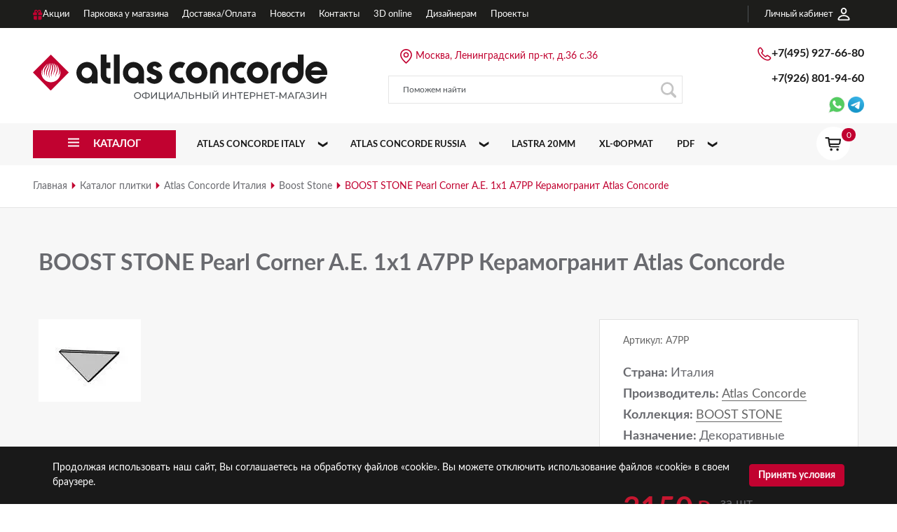

--- FILE ---
content_type: text/html; charset=UTF-8
request_url: https://atlasconcorde-store.ru/catalog/atlas-concorde-italy/boost-stone/boost-stone-pearl-corner-a-e-1x1-a7pp-keramogranit/
body_size: 45370
content:
<!DOCTYPE html>
<html lang="en">
<head>
    <meta charset="UTF-8">
    <meta name="viewport" content="width=device-width, initial-scale=1, shrink-to-fit=no">
    
    <!--<link rel="stylesheet" type="text/css" href="/local/templates/new/css/bootstrap.min.css" />-->
    <!--<link rel="stylesheet" type="text/css" href="/local/templates/new/css/font-awesome.min.css" />-->
    <link rel="stylesheet" type="text/css" href="/local/templates/new/css/style_header.css?3" />
    <!--<link rel="stylesheet" type="text/css" href="/local/templates/new/css/style.css?2" />-->
    <link rel="alternate shortcut icon" href="/favicon.png" type="image/png" />
    <!--<link rel="shortcut icon" href="/favicon.svg" type="image/svg+xml">-->
    <title>BOOST STONE Pearl Corner A.E. 1x1 A7PP Керамогранит купить выгодно в официальном магазине - Atlas Store Russia</title>
<!--    <link rel="preload" href="/local/templates/new/fonts/Lato-Italic.ttf" as="font" type="font/ttf" crossorigin="anonymous">-->
    <link rel="preload" href="/local/templates/new/fonts/Lato-Bold.ttf" as="font" type="font/ttf" crossorigin="anonymous">
    <link rel="preload" href="/local/templates/new/fonts/Lato-Regular.ttf" as="font" type="font/ttf" crossorigin="anonymous">
    <link rel="preload" href="/local/templates/new/fonts/fontawesome-webfont.woff2?v=4.7.0" as="font" type="font/woff2" crossorigin="anonymous">
    
    <meta name="theme-color" content="#fff">
    <link rel="manifest" href="/manifest.webmanifest">
    <link rel="apple-touch-icon" href="/favicon_48.png">
    <link rel="apple-touch-icon" sizes="76x76" href="/favicon_76.png">
    <link rel="apple-touch-icon" sizes="120x120" href="/favicon_120.png">
    <link rel="apple-touch-icon" sizes="152x152" href="/favicon_152.png">
    <link rel="apple-touch-icon" sizes="180x180" href="/favicon_180.png">
    <link rel="apple-touch-icon" sizes="192x192" href="/favicon_192.png">
    <link rel="apple-touch-icon" sizes="512x512" href="/favicon_512.png">
    <script>
    if (navigator.serviceWorker.controller) {
    //  console.log('[PWA Builder] active service worker found, no need to register')
    } else {
      navigator.serviceWorker.register('/sw.js', {
        scope: '/'
      }).then(function(reg) {
    //    console.log('Service worker has been registered for scope:'+ reg.scope);
      });
    }
    </script>
    <meta http-equiv="Content-Type" content="text/html; charset=UTF-8" />
<meta name="keywords" content="BOOST STONE Pearl Corner A.E. 1x1 A7PP Керамогранит Atlas Concorde Russia" />
<meta name="description" content="BOOST STONE Pearl Corner A.E. 1x1 A7PP Керамогранит заказать в официальном интернет-магазине Atlas Store в Москве. ✔ Гарантия качества. ✔ 3D визуализация и дизайн. ☎️ +7(495) 203-33-36." />
<link href="/bitrix/js/ui/design-tokens/dist/ui.design-tokens.min.css?172682135223463" type="text/css" rel="stylesheet"/>

<link href="/bitrix/js/main/popup/dist/main.popup.bundle.min.css?175618760528056" type="text/css" rel="stylesheet"/>
<link href="/bitrix/cache/css/s1/new/page_1880eb03ee6568162d5beba850177961/page_1880eb03ee6568162d5beba850177961_v1.css?176882018869161" type="text/css" rel="stylesheet"/>
<script>if(!window.BX)window.BX={};if(!window.BX.message)window.BX.message=function(mess){if(typeof mess==='object'){for(let i in mess) {BX.message[i]=mess[i];} return true;}};</script>
<script>(window.BX||top.BX).message({"pull_server_enabled":"N","pull_config_timestamp":0,"shared_worker_allowed":"Y","pull_guest_mode":"N","pull_guest_user_id":0,"pull_worker_mtime":1750411400});(window.BX||top.BX).message({"PULL_OLD_REVISION":"Для продолжения корректной работы с сайтом необходимо перезагрузить страницу."});</script>
<script>(window.BX||top.BX).message({"JS_CORE_LOADING":"Загрузка...","JS_CORE_NO_DATA":"- Нет данных -","JS_CORE_WINDOW_CLOSE":"Закрыть","JS_CORE_WINDOW_EXPAND":"Развернуть","JS_CORE_WINDOW_NARROW":"Свернуть в окно","JS_CORE_WINDOW_SAVE":"Сохранить","JS_CORE_WINDOW_CANCEL":"Отменить","JS_CORE_WINDOW_CONTINUE":"Продолжить","JS_CORE_H":"ч","JS_CORE_M":"м","JS_CORE_S":"с","JSADM_AI_HIDE_EXTRA":"Скрыть лишние","JSADM_AI_ALL_NOTIF":"Показать все","JSADM_AUTH_REQ":"Требуется авторизация!","JS_CORE_WINDOW_AUTH":"Войти","JS_CORE_IMAGE_FULL":"Полный размер"});</script>



<script>BX.Runtime.registerExtension({"name":"main.core","namespace":"BX","loaded":true});</script>
<script>
</script>
<script>BX.Runtime.registerExtension({"name":"ui.design-tokens","namespace":"window","loaded":true});</script>
<script>BX.Runtime.registerExtension({"name":"ui.fonts.opensans","namespace":"window","loaded":true});</script>
<script>BX.Runtime.registerExtension({"name":"main.popup","namespace":"BX.Main","loaded":true});</script>
<script>BX.Runtime.registerExtension({"name":"popup","namespace":"window","loaded":true});</script>
<script>(window.BX||top.BX).message({"LANGUAGE_ID":"ru","FORMAT_DATE":"DD.MM.YYYY","FORMAT_DATETIME":"DD.MM.YYYY HH:MI:SS","COOKIE_PREFIX":"BITRIX_SM","SERVER_TZ_OFFSET":"10800","UTF_MODE":"Y","SITE_ID":"s1","SITE_DIR":"\/","USER_ID":"","SERVER_TIME":1768868192,"USER_TZ_OFFSET":0,"USER_TZ_AUTO":"Y","bitrix_sessid":"363d3de304bc1556eadd4f4255042610"});</script>

<script src="/bitrix/js/pull/protobuf/protobuf.js?1614075646274055"></script>

<script></script>
<meta property="og:title" content="BOOST STONE Pearl Corner A.E. 1x1 A7PP Керамогранит купить выгодно в официальном магазине - Atlas Store Russia">
<meta property="og:description" content="BOOST STONE Pearl Corner A.E. 1x1 A7PP Керамогранит заказать в официальном интернет-магазине Atlas Store в Москве. ✔ Гарантия качества. ✔ 3D визуализация и дизайн. ☎️ +7(495) 203-33-36.">
<meta property="og:image" content="https://atlasconcorde-store.ru/local/templates/new/img/logo-2.png">
<meta property="og:type" content="website">
<meta property="og:url" content="https://atlasconcorde-store.ru/catalog/atlas-concorde-italy/boost-stone/boost-stone-pearl-corner-a-e-1x1-a7pp-keramogranit/">
<link rel="canonical" href="https://atlasconcorde-store.ru/catalog/atlas-concorde-italy/boost-stone/boost-stone-pearl-corner-a-e-1x1-a7pp-keramogranit/" />

        <script type='application/ld+json'> 
{
  "@context": "http://www.schema.org",
  "@type": "Organization",
  "name": "atlasconcorde",
  "url": "https://atlasconcorde-store.ru/",
  "email": "info@atlasconcorde-store.ru",
  "sameAs": [],
  "logo": "https://atlasconcorde-store.ru/local/templates/plitka/images/logo.png",
  "image": "https://atlasconcorde-store.ru/local/templates/plitka/images/logo.png",
  "address": {
    "@type": "PostalAddress",
    "streetAddress": "Ленинградский пр-кт, д. 36, с. 36",
    "addressLocality": "Москва",
    "addressRegion": "Москва",
    "postalCode": "105037",
    "addressCountry": "Россия"
  },
  "contactPoint": {
    "@type": "ContactPoint",
    "telephone": "+7 (495) 203-33-36",
    "contactType": "customer support"
  }
}
</script><script type="application/ld+json">
    {
        "@context": "http://schema.org",
        "@type": "Store",
        "name": "atlasconcorde",
        "image": "https://atlasconcorde-store.ru/local/templates/plitka/images/logo.png",
        "openingHoursSpecification": [
        {
            "@type": "OpeningHoursSpecification",
            "dayOfWeek": [
                "Понедельник",
                "Вторник",
                "Среда",
                "Четверг",
                "Пятница",
                "Суббота"
            ],
            "opens": "10:00",
            "closes": "20:00"
        },{
            "@type": "OpeningHoursSpecification",
            "dayOfWeek": [
                "Воскресенье"
            ],
            "opens": "11:00",
            "closes": "19:00"
        }
        ],
        "telephone": "+74952033336",
        "address": {
            "@type": "PostalAddress",
            "streetAddress": "Ленинградский пр-кт, д. 36, с. 36",
            "addressLocality": "Москва",
            "addressRegion": "Москва",
            "postalCode": "105037",
            "addressCountry": "Россия"
          },
        "priceRange": "RUB"
    }
</script><script type="application/ld+json">
   {
      "@context": "http://schema.org",
      "@type": "WebSite",
      "url": "https://atlasconcorde-store.ru/",
        "potentialAction": {
        "@type": "SearchAction",
        "target": "https://atlasconcorde-store.ru/search/?q={query}",
        "query-input": "required name=query"
        }
      }
</script>    
    

        

    </head>
<body id="body"><!-- Yandex.Metrika counter -->
<script type="text/javascript" >
   (function(m,e,t,r,i,k,a){m[i]=m[i]||function(){(m[i].a=m[i].a||[]).push(arguments)};
   m[i].l=1*new Date();
   for (var j = 0; j < document.scripts.length; j++) {if (document.scripts[j].src === r) { return; }}
   k=e.createElement(t),a=e.getElementsByTagName(t)[0],k.async=1,k.src=r,a.parentNode.insertBefore(k,a)})
   (window, document, "script", "https://mc.yandex.ru/metrika/tag.js", "ym");

   ym(76331329, "init", {
        clickmap:true,
        trackLinks:true,
        accurateTrackBounce:true
   });
</script>
<noscript><div><img src="https://mc.yandex.ru/watch/76331329" style="position:absolute; left:-9999px;" alt="" /></div></noscript>
<!-- /Yandex.Metrika counter --><div class="out"><header class="header"><div class="container-fluid top-line"><div class="row container"><div class="col-lg-9 col-md-6 col-6 top-menu-line"><div class="mobile-menu"><svg width="34" height="34" viewBox="0 0 34 34" fill="none" xmlns="http://www.w3.org/2000/svg"><rect x="4" width="27" height="3" fill="white"/><rect x="4" y="7" width="27" height="3" fill="white"/><rect x="4" y="14" width="27" height="3" fill="white"/><path d="M8.80902 24.82V32H7.87902V26.89C7.87902 26.8133 7.88069 26.7317 7.88402 26.645C7.89069 26.5583 7.89736 26.47 7.90402 26.38L5.51402 30.765C5.43069 30.9283 5.30236 31.01 5.12902 31.01H4.97902C4.80569 31.01 4.67902 30.9283 4.59902 30.765L2.16402 26.365C2.18402 26.5517 2.19402 26.7267 2.19402 26.89V32H1.25902V24.82H2.04902C2.14236 24.82 2.21402 24.83 2.26402 24.85C2.31736 24.8667 2.36736 24.9167 2.41402 25L4.81402 29.3C4.86069 29.3867 4.90402 29.4783 4.94402 29.575C4.98402 29.6717 5.02236 29.7683 5.05902 29.865C5.12902 29.6683 5.21069 29.4783 5.30402 29.295L7.65902 25C7.70236 24.9167 7.74902 24.8667 7.79902 24.85C7.85236 24.83 7.92569 24.82 8.01902 24.82H8.80902ZM15.0402 31.135L15.0352 32H10.5852V24.82H15.0352V25.685H11.6552V27.96H14.3752V28.795H11.6552V31.135H15.0402ZM22.2367 24.82V32H21.1717V28.765H17.4267V32H16.3567V24.82H17.4267V27.99H21.1717V24.82H22.2367ZM29.8579 31.18C30.1979 31.18 30.5046 31.1167 30.7779 30.99C31.0546 30.86 31.2879 30.6767 31.4779 30.44C31.6713 30.2 31.8196 29.91 31.9229 29.57C32.0263 29.2267 32.0779 28.84 32.0779 28.41C32.0779 27.9833 32.0263 27.5983 31.9229 27.255C31.8196 26.9117 31.6713 26.62 31.4779 26.38C31.2879 26.14 31.0546 25.955 30.7779 25.825C30.5046 25.695 30.1979 25.63 29.8579 25.63C29.5179 25.63 29.2096 25.695 28.9329 25.825C28.6596 25.955 28.4263 26.14 28.2329 26.38C28.0429 26.62 27.8963 26.9117 27.7929 27.255C27.6896 27.5983 27.6379 27.9833 27.6379 28.41C27.6379 28.84 27.6896 29.2267 27.7929 29.57C27.8963 29.91 28.0429 30.2 28.2329 30.44C28.4263 30.6767 28.6596 30.86 28.9329 30.99C29.2096 31.1167 29.5179 31.18 29.8579 31.18ZM26.5679 27.995C26.6079 27.515 26.7129 27.0767 26.8829 26.68C27.0563 26.28 27.2846 25.9367 27.5679 25.65C27.8546 25.36 28.1896 25.1367 28.5729 24.98C28.9596 24.82 29.3879 24.74 29.8579 24.74C30.3579 24.74 30.8113 24.8317 31.2179 25.015C31.6279 25.195 31.9763 25.4483 32.2629 25.775C32.5496 26.0983 32.7713 26.485 32.9279 26.935C33.0846 27.385 33.1629 27.8767 33.1629 28.41C33.1629 28.9467 33.0846 29.44 32.9279 29.89C32.7713 30.3367 32.5496 30.7217 32.2629 31.045C31.9763 31.3683 31.6279 31.62 31.2179 31.8C30.8113 31.98 30.3579 32.07 29.8579 32.07C29.3913 32.07 28.9646 31.9917 28.5779 31.835C28.1913 31.6783 27.8546 31.4583 27.5679 31.175C27.2846 30.8883 27.0563 30.5467 26.8829 30.15C26.7129 29.75 26.6079 29.31 26.5679 28.83H25.0829V32H24.0129V24.82H25.0829V27.995H26.5679Z" fill="white"/></svg><div class="right-top-menu-item"><!--<a href="https://www.instagram.com/atlasconcorde.store" class="top-menu-item-link font0">Instagramm<svg width="28" height="28" viewBox="0 0 28 28" fill="none" xmlns="http://www.w3.org/2000/svg"><path d="M27.9288 8.2321C27.8632 6.74435 27.6226 5.72153 27.2779 4.83525C26.9223 3.89448 26.3752 3.05221 25.6584 2.35203C24.9581 1.64095 24.1101 1.08841 23.1801 0.738428C22.2885 0.393785 21.2708 0.153198 19.7828 0.0876028C18.2836 0.0164522 17.8077 0 14.0054 0C10.2032 0 9.72727 0.0164522 8.23367 0.0820475C6.74564 0.147643 5.72262 0.388444 4.83638 0.732872C3.89522 1.08841 3.05279 1.6354 2.35248 2.35203C1.64126 3.05221 1.08883 3.90004 0.738569 4.82991C0.393861 5.72153 0.153227 6.73879 0.0876195 8.22655C0.0164554 9.72541 0 10.2012 0 14.0028C0 17.8043 0.0164554 18.2801 0.0820632 19.7735C0.147671 21.2612 0.388518 22.284 0.733226 23.1703C1.08883 24.1111 1.64126 24.9533 2.35248 25.6535C3.05279 26.3646 3.90078 26.9171 4.83083 27.2671C5.72262 27.6118 6.74008 27.8524 8.22833 27.918C9.72171 27.9838 10.1978 28 14.0001 28C17.8024 28 18.2783 27.9838 19.7719 27.918C21.2599 27.8524 22.2829 27.6118 23.1692 27.2671C25.0513 26.5396 26.5393 25.0518 27.267 23.1703C27.6115 22.2787 27.8523 21.2612 27.9179 19.7735C27.9835 18.2801 28 17.8043 28 14.0028C28 10.2012 27.9944 9.72541 27.9288 8.2321ZM25.4069 19.6641C25.3466 21.0315 25.1169 21.7699 24.9254 22.2622C24.4548 23.482 23.4865 24.4502 22.2665 24.9207C21.7741 25.1121 21.0302 25.3418 19.6678 25.4018C18.1907 25.4676 17.7477 25.4839 14.011 25.4839C10.2744 25.4839 9.82578 25.4676 8.35399 25.4018C6.98627 25.3418 6.2477 25.1121 5.75532 24.9207C5.14818 24.6963 4.59554 24.3408 4.14697 23.8758C3.68194 23.4218 3.32634 22.8748 3.10195 22.2678C2.91046 21.7755 2.68073 21.0315 2.62068 19.6696C2.55486 18.1928 2.53862 17.7496 2.53862 14.0137C2.53862 10.2777 2.55486 9.82925 2.62068 8.35795C2.68073 6.99049 2.91046 6.25206 3.10195 5.75978C3.32634 5.15254 3.68194 4.60022 4.15252 4.15152C4.60644 3.68658 5.15352 3.33104 5.76088 3.10691C6.25326 2.91546 6.99738 2.68577 8.35955 2.62552C9.83668 2.55993 10.2799 2.54347 14.0163 2.54347C17.7586 2.54347 18.2016 2.55993 19.6734 2.62552C21.0411 2.68577 21.7797 2.91546 22.272 3.10691C22.8792 3.33104 23.4318 3.68658 23.8804 4.15152C24.3454 4.60556 24.701 5.15254 24.9254 5.75978C25.1169 6.25206 25.3466 6.99583 25.4069 8.35795C25.4725 9.83481 25.489 10.2777 25.489 14.0137C25.489 17.7496 25.4725 18.1872 25.4069 19.6641Z" fill="white"/><path d="M14.0054 6.81067C10.0336 6.81067 6.81116 10.0323 6.81116 14.0034C6.81116 17.9746 10.0336 21.1962 14.0054 21.1962C17.9773 21.1962 21.1996 17.9746 21.1996 14.0034C21.1996 10.0323 17.9773 6.81067 14.0054 6.81067ZM14.0054 18.6692C11.4287 18.6692 9.33866 16.5798 9.33866 14.0034C9.33866 11.4271 11.4287 9.33767 14.0054 9.33767C16.5822 9.33767 18.6721 11.4271 18.6721 14.0034C18.6721 16.5798 16.5822 18.6692 14.0054 18.6692Z" fill="white"/><path d="M23.1638 6.52637C23.1638 7.45361 22.4118 8.20545 21.4841 8.20545C20.5566 8.20545 19.8046 7.45361 19.8046 6.52637C19.8046 5.59891 20.5566 4.84729 21.4841 4.84729C22.4118 4.84729 23.1638 5.59891 23.1638 6.52637Z" fill="white"/></svg></a>--></div></div><ul class="top-menu"><li class="top-menu-item "><a href="/sale/" class="top-menu-item-link"><span class="top-menu-item-link__name"><svg width="14" height="16" viewBox="0 0 14 16" fill="none" xmlns="http://www.w3.org/2000/svg"><path d="M0.104492 7.55859C0.104492 8.3584 0.59668 8.83008 1.3623 8.83008H5.87402V4.7832H5.0127C4.10352 4.7832 3.58398 4.28418 3.58398 3.60742C3.58398 2.99219 3.9668 2.56152 4.62305 2.56152C5.30664 2.56152 5.87402 3.19043 5.87402 3.97656V4.7832H7.57617V8.83008H12.0879C12.8535 8.83008 13.3457 8.3584 13.3457 7.55859V6.49902C13.3457 5.39844 12.7168 4.7832 11.6436 4.7832H10.9805C11.3496 4.40039 11.5752 3.89453 11.5752 3.31348C11.5752 1.92578 10.4541 0.927734 9.08008 0.927734C7.98633 0.927734 7.01562 1.59082 6.72168 2.77344C6.44141 1.59082 5.46387 0.927734 4.37012 0.927734C2.99609 0.927734 1.875 1.92578 1.875 3.31348C1.875 3.89453 2.10059 4.40039 2.46973 4.7832H1.80664C0.740234 4.7832 0.104492 5.39844 0.104492 6.49902V7.55859ZM8.82715 2.56152C9.4834 2.56152 9.86621 2.99219 9.86621 3.60742C9.86621 4.28418 9.34668 4.7832 8.4375 4.7832H7.57617V3.97656C7.57617 3.19043 8.14355 2.56152 8.82715 2.56152ZM0.911133 13.335C0.911133 14.5039 1.6084 15.1875 2.79785 15.1875H5.87402V9.88965H0.911133V13.335ZM7.57617 15.1875H10.6523C11.835 15.1875 12.5322 14.5039 12.5322 13.335V9.88965H7.57617V15.1875Z" fill="#C10230"/></svg>Акции</span></a></li><li class="top-menu-item "><a href="/news/parkovka-dlya-nashikh-pokupateley/" class="top-menu-item-link"><span class="top-menu-item-link__name">Парковка у магазина</span></a></li><li class="top-menu-item "><a href="/delivery/" class="top-menu-item-link"><span class="top-menu-item-link__name">Доставка/Оплата</span></a></li><li class="top-menu-item "><a href="/news/" class="top-menu-item-link"><span class="top-menu-item-link__name">Новости</span></a></li><li class="top-menu-item "><a href="/contacts/" class="top-menu-item-link"><span class="top-menu-item-link__name">Контакты</span></a></li><li class="top-menu-item "><a href="/additional_services/" class="top-menu-item-link"><span class="top-menu-item-link__name">3D online</span></a></li><li class="top-menu-item "><a href="/for-designers/" class="top-menu-item-link"><span class="top-menu-item-link__name">Дизайнерам</span></a></li><li class="top-menu-item "><a href="/projects/" class="top-menu-item-link"><span class="top-menu-item-link__name">Проекты</span></a></li></ul></div><div class="col-lg-3 col-md-6 col-6 top-menu-line"><ul class="right-top-menu text-right"><li class="right-top-menu-item"><a href="/personal/" class="top-menu-item-link"><span class="top-menu-item-link__name user">Личный кабинет<svg width="18" height="19" viewBox="0 0 18 19" fill="none" xmlns="http://www.w3.org/2000/svg"><path d="M9.0332 9.22217C11.4019 9.22217 13.3091 7.15088 13.3091 4.5874C13.3091 2.0752 11.3916 0.0654297 9.0332 0.0654297C6.68506 0.0654297 4.75732 2.0957 4.75732 4.60791C4.76758 7.15088 6.6748 9.22217 9.0332 9.22217ZM9.0332 7.42773C7.73096 7.42773 6.63379 6.19727 6.63379 4.59766C6.62354 3.05957 7.73096 1.85986 9.0332 1.85986C10.356 1.85986 11.4429 3.04932 11.4429 4.5874C11.4429 6.17676 10.3457 7.42773 9.0332 7.42773ZM3.00391 18.2661H15.0522C16.7544 18.2661 17.585 17.7124 17.585 16.5332C17.585 13.8159 14.2012 10.3193 9.0332 10.3193C3.86523 10.3193 0.471191 13.8159 0.471191 16.5332C0.471191 17.7124 1.30176 18.2661 3.00391 18.2661ZM2.77832 16.4717C2.55273 16.4717 2.4707 16.3896 2.4707 16.2256C2.4707 14.8003 4.83936 12.1138 9.0332 12.1138C13.2168 12.1138 15.5854 14.8003 15.5854 16.2256C15.5854 16.3896 15.5034 16.4717 15.2881 16.4717H2.77832Z" fill="white"/></svg></span></a></li></ul><ul class="right-mobile-menu"><li class="right-top-menu-item"><a href="/personal/" class="top-menu-item-link font0 d-flex">Личный кабинет<svg width="20" height="20" viewBox="0 0 24 25" fill="none" xmlns="http://www.w3.org/2000/svg"><path d="M11.7109 12.4629C14.8691 12.4629 17.4121 9.70117 17.4121 6.2832C17.4121 2.93359 14.8555 0.253906 11.7109 0.253906C8.58008 0.253906 6.00977 2.96094 6.00977 6.31055C6.02344 9.70117 8.56641 12.4629 11.7109 12.4629ZM11.7109 10.0703C9.97461 10.0703 8.51172 8.42969 8.51172 6.29688C8.49805 4.24609 9.97461 2.64648 11.7109 2.64648C13.4746 2.64648 14.9238 4.23242 14.9238 6.2832C14.9238 8.40234 13.4609 10.0703 11.7109 10.0703ZM3.67188 24.5215H19.7363C22.0059 24.5215 23.1133 23.7832 23.1133 22.2109C23.1133 18.5879 18.6016 13.9258 11.7109 13.9258C4.82031 13.9258 0.294922 18.5879 0.294922 22.2109C0.294922 23.7832 1.40234 24.5215 3.67188 24.5215ZM3.37109 22.1289C3.07031 22.1289 2.96094 22.0195 2.96094 21.8008C2.96094 19.9004 6.11914 16.3184 11.7109 16.3184C17.2891 16.3184 20.4473 19.9004 20.4473 21.8008C20.4473 22.0195 20.3379 22.1289 20.0508 22.1289H3.37109Z" fill="white"/></svg></a></li><li class="right-top-menu-item"><a class="cart font0" href="/checkout/">Корзина<svg width="20" height="20" viewBox="0 0 24 21" fill="none" xmlns="http://www.w3.org/2000/svg"><path d="M8.39062 15.5234H19.6597C20.1621 15.5234 20.603 15.144 20.603 14.5903C20.603 14.0366 20.1621 13.6675 19.6597 13.6675H8.63672C8.20605 13.6675 7.93945 13.3599 7.87793 12.9087L7.73438 11.9141H19.7622C21.2798 11.9141 22.0898 11.0015 22.3154 9.47363L23.0127 4.75684C23.0332 4.62354 23.0537 4.44922 23.0537 4.33643C23.0537 3.72119 22.6436 3.30078 21.9053 3.30078H6.49365L6.3501 2.32666C6.22705 1.44482 5.84766 0.993652 4.72998 0.993652H1.44873C0.905273 0.993652 0.443848 1.45508 0.443848 2.00879C0.443848 2.5625 0.905273 3.02393 1.44873 3.02393H4.37109L5.84766 13.1138C6.06299 14.6108 6.87305 15.5234 8.39062 15.5234ZM20.8696 5.15674L20.2954 9.30957C20.2236 9.76074 19.9878 10.0479 19.5469 10.0479H7.46777L6.76025 5.15674H20.8696ZM9.19043 20.4556C10.1646 20.4556 10.9438 19.6763 10.9438 18.7021C10.9438 17.7383 10.1646 16.959 9.19043 16.959C8.22656 16.959 7.44727 17.7383 7.44727 18.7021C7.44727 19.6763 8.22656 20.4556 9.19043 20.4556ZM18.1011 20.4556C19.0752 20.4556 19.8442 19.6763 19.8442 18.7021C19.8442 17.7383 19.0752 16.959 18.1011 16.959C17.1372 16.959 16.3477 17.7383 16.3477 18.7021C16.3477 19.6763 17.1372 20.4556 18.1011 20.4556Z" fill="#191919"></path></svg><span class="counter cart-count"></span></a></li></ul></div></div></div><div class="container-fluid bottom-line"><div class="row container"><div class="col-xl-5 col-lg-4 col-md-12 col-sm-12"><div class="logo-wrap"><div class="logo"><a href="/" class="font0">logo<svg width="446" height="69" viewBox="0 0 660 104" fill="none" xmlns="http://www.w3.org/2000/svg"><g clip-path="url(#clip0)"><path d="M194.509 0.329346H181.447V66.0603H194.509V0.329346Z" fill="#191919"/><path d="M167.453 52.6859C166.564 52.001 165.852 51.1078 165.379 50.0833C164.907 49.0587 164.688 47.9335 164.741 46.8045V31.5127H173.833V18.5736H164.822V0.235229H152.017V47.4397C152.196 52.5378 154.313 57.37 157.927 60.932C161.541 64.494 166.375 66.5118 171.423 66.5661C172.252 66.5647 173.081 66.5097 173.903 66.4014V52.9329C173.903 52.9329 170.108 54.5327 167.453 52.6859Z" fill="#191919"/><path d="M120.957 17.4443C114.691 17.5659 108.722 20.1618 104.328 24.6758C99.9338 29.1899 97.4637 35.2632 97.447 41.5949C97.4302 47.9266 99.8681 54.0132 104.238 58.5509C108.609 63.0887 114.564 65.7167 120.829 65.8721C124.922 66.0093 128.934 64.6942 132.168 62.155V65.8721H144.973V41.6523C144.952 35.2285 142.413 29.0748 137.912 24.538C133.411 20.0011 127.314 17.4505 120.957 17.4443V17.4443ZM120.957 53.6152C118.631 53.6152 116.358 52.9184 114.424 51.613C112.491 50.3075 110.984 48.452 110.094 46.2812C109.204 44.1103 108.971 41.7215 109.425 39.4169C109.878 37.1123 110.998 34.9954 112.643 33.3339C114.287 31.6724 116.382 30.5409 118.663 30.0825C120.944 29.624 123.308 29.8593 125.456 30.7585C127.605 31.6577 129.441 33.1805 130.733 35.1342C132.025 37.088 132.715 39.3849 132.715 41.7347C132.715 43.2949 132.411 44.8397 131.82 46.2812C131.229 47.7226 130.363 49.0323 129.271 50.1355C128.179 51.2387 126.883 52.1138 125.456 52.7108C124.03 53.3079 122.501 53.6152 120.957 53.6152Z" fill="#191919"/><path d="M367.108 17.1033C362.337 17.1033 357.673 18.5327 353.706 21.2108C349.74 23.8889 346.648 27.6954 344.822 32.1489C342.997 36.6025 342.519 41.503 343.45 46.2308C344.38 50.9587 346.678 55.3015 350.051 58.71C353.425 62.1186 357.723 64.4399 362.402 65.3803C367.081 66.3208 371.931 65.8381 376.339 63.9934C380.746 62.1487 384.513 59.0248 387.164 55.0167C389.814 51.0086 391.229 46.2964 391.229 41.476C391.231 38.2749 390.608 35.1048 389.396 32.1471C388.184 29.1894 386.408 26.5019 384.167 24.2384C381.927 21.9749 379.268 20.1797 376.34 18.9554C373.413 17.7311 370.276 17.1017 367.108 17.1033V17.1033ZM367.108 52.9918C364.853 52.9918 362.65 52.3164 360.776 51.051C358.901 49.7857 357.441 47.9871 356.578 45.8829C355.715 43.7786 355.49 41.4632 355.929 39.2293C356.369 36.9955 357.455 34.9435 359.049 33.333C360.643 31.7225 362.673 30.6257 364.884 30.1814C367.095 29.737 369.387 29.9651 371.469 30.8367C373.552 31.7083 375.332 33.1843 376.584 35.0781C377.836 36.9719 378.505 39.1983 378.505 41.476C378.506 42.9887 378.213 44.4869 377.64 45.8847C377.068 47.2826 376.229 48.5527 375.17 49.6224C374.111 50.692 372.854 51.5402 371.471 52.1184C370.087 52.6966 368.605 52.9934 367.108 52.9918V52.9918Z" fill="#191919"/><path d="M594.143 20.5615C590.593 17.809 587.042 17.4561 582.816 17.4561C578.084 17.4933 573.469 18.9447 569.552 21.6274C565.636 24.3102 562.592 28.1042 560.806 32.5316C559.019 36.959 558.57 41.8215 559.514 46.5066C560.458 51.1917 562.753 55.4897 566.11 58.859C569.468 62.2283 573.737 64.5183 578.38 65.4403C583.023 66.3623 587.832 65.8752 592.202 64.0402C596.571 62.2053 600.305 59.1047 602.934 55.129C605.563 51.1534 606.968 46.4806 606.972 41.6994V0H594.167L594.143 20.5615ZM582.688 53.4976C580.363 53.4953 578.091 52.7965 576.159 51.4896C574.227 50.1828 572.721 48.3265 571.833 46.1554C570.945 43.9843 570.714 41.5959 571.169 39.2921C571.624 36.9883 572.745 34.8725 574.389 33.2121C576.034 31.5518 578.129 30.4214 580.41 29.964C582.69 29.5065 585.054 29.7425 587.202 30.642C589.35 31.5416 591.185 33.0644 592.477 35.0178C593.768 36.9713 594.458 39.2678 594.458 41.6171C594.458 43.1782 594.153 44.7241 593.561 46.1663C592.97 47.6084 592.103 48.9187 591.01 50.022C589.917 51.1254 588.619 52.0002 587.191 52.5966C585.763 53.193 584.233 53.4991 582.688 53.4976V53.4976Z" fill="#191919"/><path d="M533.653 36.5943V65.8721H546.319V36.7354C546.604 34.8922 547.525 33.2099 548.918 31.9853C550.311 30.7608 552.087 30.0726 553.933 30.0423C554.599 29.9778 555.269 29.9778 555.935 30.0423V17.3502C555.342 17.3502 554.515 17.2914 553.933 17.2914C548.755 17.2911 543.772 19.2889 540.002 22.8767C536.233 26.4645 533.962 31.3712 533.653 36.5943V36.5943Z" fill="#191919"/><path d="M660 41.5935C660.065 35.3789 657.827 29.3644 653.727 24.7317C649.627 20.0989 643.961 17.1827 637.841 16.5561C631.722 15.9294 625.591 17.6375 620.655 21.3448C615.718 25.0522 612.332 30.4907 611.161 36.5921C609.991 42.6935 611.12 49.0166 614.328 54.3193C617.537 59.6219 622.591 63.5208 628.499 65.2499C634.407 66.9791 640.742 66.4135 646.258 63.6643C651.774 60.9152 656.074 56.1811 658.312 50.3922H645.145C642.658 53.0282 639.237 54.5596 635.634 54.6503C633.096 54.6502 630.614 53.8949 628.499 52.4787C626.383 51.0625 624.726 49.0481 623.736 46.6868H659.499V46.9574C659.851 45.1919 660.018 43.3942 660 41.5935V41.5935ZM623.841 36.1826C624.866 33.8997 626.52 31.9634 628.605 30.6054C630.69 29.2474 633.118 28.5252 635.599 28.5252C638.08 28.5252 640.508 29.2474 642.594 30.6054C644.679 31.9634 646.333 33.8997 647.357 36.1826H623.841Z" fill="#191919"/><path d="M503.909 17.1033C499.138 17.1033 494.474 18.5327 490.508 21.2108C486.541 23.8889 483.449 27.6954 481.623 32.1489C479.798 36.6025 479.32 41.503 480.251 46.2308C481.182 50.9587 483.479 55.3015 486.852 58.71C490.226 62.1186 494.524 64.4399 499.203 65.3803C503.882 66.3207 508.732 65.8381 513.14 63.9934C517.547 62.1487 521.315 59.0248 523.965 55.0167C526.616 51.0086 528.03 46.2964 528.03 41.4759C528.03 35.0119 525.489 28.8126 520.965 24.2419C516.442 19.6711 510.306 17.1033 503.909 17.1033V17.1033ZM503.909 52.9918C501.654 52.9941 499.449 52.3207 497.574 51.0568C495.698 49.7928 494.235 47.9951 493.371 45.891C492.507 43.787 492.279 41.4712 492.718 39.2365C493.156 37.0019 494.241 34.9489 495.834 33.3372C497.427 31.7255 499.458 30.6275 501.669 30.1822C503.881 29.7369 506.173 29.9643 508.256 30.8356C510.339 31.7068 512.12 33.1828 513.373 35.0769C514.626 36.9709 515.294 39.1978 515.294 41.4759C515.296 42.9877 515.003 44.4849 514.431 45.882C513.86 47.2791 513.021 48.5487 511.964 49.6182C510.906 50.6877 509.651 51.5361 508.269 52.115C506.886 52.6939 505.405 52.9918 503.909 52.9918V52.9918Z" fill="#191919"/><path d="M417.493 17.2914C412.314 17.2911 407.331 19.289 403.562 22.8767C399.793 26.4645 397.522 31.3712 397.213 36.5943V65.8721H409.856V36.7354C410.146 34.8902 411.071 33.2075 412.468 31.9833C413.865 30.7591 415.644 30.0718 417.493 30.0423C419.315 30.0278 421.081 30.6738 422.472 31.863C423.862 33.0523 424.785 34.7059 425.072 36.5237V65.7662H437.796V36.5943C437.484 31.3682 435.209 26.4596 431.435 22.8718C427.662 19.2841 422.674 17.2879 417.493 17.2914V17.2914Z" fill="#191919"/><path d="M274.801 35.3475C265.628 32.2185 268.899 26.196 273.788 26.7606C276.978 27.1252 278.177 30.9129 278.177 30.9129L288.794 26.69C286.466 20.738 280.156 16.621 272.682 16.621C263.241 16.621 255.616 23.3964 255.616 31.7598C255.616 35.8062 256.477 40.3232 263.101 43.5227C269.725 46.7222 277.525 47.1809 276.978 52.6271C276.454 57.5087 270.179 56.156 269.097 55.8384C267.913 55.4274 266.854 54.7161 266.02 53.7728C265.186 52.8295 264.606 51.6857 264.335 50.451L254.37 54.1681C257.106 63.2608 265.43 66.4721 272.915 66.4721C282.345 66.4721 290.191 59.6966 290.191 51.3568C290.174 49.3125 289.746 47.293 288.934 45.4207C288.121 43.5484 286.941 41.8622 285.465 40.4643C285.465 40.4643 283.952 38.4882 274.801 35.3475Z" fill="#191919"/><path d="M466.923 29.9719C468.808 29.9755 470.664 30.4481 472.325 31.3481L478.635 20.1734C474.985 18.1251 470.871 17.0691 466.697 17.1086C462.522 17.1482 458.429 18.2819 454.817 20.3989C451.206 22.516 448.201 25.5439 446.095 29.1864C443.989 32.8289 442.854 36.9613 442.803 41.1795C442.751 45.3977 443.784 49.5572 445.801 53.2511C447.817 56.945 450.748 60.0469 454.306 62.2533C457.865 64.4597 461.929 65.6952 466.101 65.8388C470.274 65.9824 474.412 65.0293 478.111 63.0726L472.29 51.6508C470.653 52.5341 468.826 52.9947 466.97 52.9918C464.012 52.8962 461.206 51.6417 459.147 49.4936C457.088 47.3455 455.937 44.4723 455.937 41.4818C455.937 38.4914 457.088 35.6182 459.147 33.4701C461.206 31.3219 464.012 30.0674 466.97 29.9719H466.923Z" fill="#191919"/><path d="M329.831 29.9719C331.732 29.9677 333.604 30.4406 335.279 31.3481L341.578 20.1734C337.929 18.1313 333.818 17.0806 329.647 17.1241C325.476 17.1676 321.388 18.3037 317.781 20.4214C314.175 22.5391 311.174 25.566 309.072 29.2062C306.969 32.8465 305.838 36.9755 305.788 41.1898C305.737 45.4042 306.77 49.5596 308.785 53.25C310.799 56.9404 313.727 60.0396 317.282 62.2446C320.837 64.4496 324.897 65.6851 329.065 65.8302C333.234 65.9753 337.369 65.0252 341.065 63.0726L335.186 51.6509C333.554 52.5354 331.73 52.9962 329.878 52.9918C328.351 53.0411 326.83 52.7799 325.406 52.2237C323.981 51.6675 322.681 50.8275 321.584 49.7539C320.487 48.6802 319.615 47.3947 319.019 45.9737C318.423 44.5526 318.116 43.0251 318.116 41.4819C318.116 39.9386 318.423 38.4111 319.019 36.9901C319.615 35.569 320.487 34.2835 321.584 33.2098C322.681 32.1362 323.981 31.2962 325.406 30.74C326.83 30.1838 328.351 29.9226 329.878 29.9719H329.831Z" fill="#191919"/><path d="M225.219 17.4443C218.954 17.5659 212.985 20.1618 208.591 24.6758C204.196 29.1899 201.726 35.2632 201.71 41.5949C201.693 47.9266 204.131 54.0132 208.501 58.5509C212.871 63.0887 218.827 65.7167 225.091 65.8721C229.188 66.0111 233.204 64.696 236.442 62.1551V65.8721H249.248V41.6523C249.226 35.2265 246.685 29.071 242.182 24.5338C237.678 19.9966 231.579 17.4474 225.219 17.4443V17.4443ZM225.219 53.6152C222.893 53.6175 220.619 52.9227 218.684 51.6187C216.749 50.3147 215.24 48.46 214.348 46.2893C213.456 44.1186 213.222 41.7295 213.674 39.4241C214.127 37.1188 215.245 35.0008 216.889 33.3381C218.533 31.6754 220.628 30.5427 222.91 30.0833C225.191 29.624 227.555 29.8585 229.705 30.7574C231.854 31.6563 233.691 33.179 234.983 35.133C236.276 37.087 236.966 39.3844 236.966 41.7347C236.966 44.8836 235.729 47.9036 233.526 50.1313C231.323 52.359 228.336 53.6121 225.219 53.6152V53.6152Z" fill="#191919"/><path d="M40.1986 1.03516L0 41.1701L39.8726 81.8462L80.4205 41.0642L40.1986 1.03516Z" fill="#C10230"/><path d="M60.0359 32.936C61.3877 36.2316 61.9141 39.8132 61.5685 43.3635C61.223 46.9138 60.0161 50.3232 58.0549 53.2896C56.0936 56.2559 53.4385 58.6878 50.3249 60.3696C47.2112 62.0514 43.735 62.9313 40.2044 62.9313C36.6737 62.9313 33.1976 62.0514 30.0839 60.3696C26.9702 58.6878 24.3152 56.2559 22.3539 53.2896C20.3927 50.3232 19.1858 46.9138 18.8403 43.3635C18.4947 39.8132 19.0211 36.2316 20.3728 32.936C19.1343 38.1363 19.9441 43.6194 22.6313 48.2278C20.5824 41.8405 19.7908 34.5005 26.4847 27.8309C28.4196 25.877 30.1123 23.6927 31.5255 21.3261C31.1067 23.9181 30.0185 26.3526 28.3707 28.3838C25.5068 32.0891 22.1773 38.9704 27.7187 49.557C27.7187 49.557 23.9701 39.2057 29.2554 31.6892C34.3661 24.3844 33.7607 20.6321 33.7607 20.6321C33.7607 20.6321 36.3335 25.0667 32.7246 31.2187C30.7614 34.4473 29.7523 38.1756 29.8162 41.9643C29.8802 45.7531 31.0145 49.4445 33.0855 52.6036C33.0855 52.6036 29.1041 43.4403 32.9691 35.8532C38.0449 25.9959 35.9028 19.9263 35.9028 19.9263C35.9028 19.9263 40.9669 24.9373 36.4849 36.0885C35.2402 39.053 34.7532 42.2861 35.0685 45.4906C35.3838 48.695 36.4914 51.768 38.2893 54.4268C38.2893 54.4268 34.4476 45.3812 38.1264 36.8884C42.6433 26.4429 38.6735 19.4323 38.6735 19.4323C40.5746 21.4971 41.9096 24.0275 42.5466 26.7732C43.1836 29.519 43.1006 32.3852 42.3057 35.0886C39.7329 43.6755 39.9774 47.2279 41.386 51.6155C41.386 51.6155 40.5711 46.0281 44.3779 35.7003C45.3606 32.9853 45.6154 30.056 45.1166 27.2094C44.6177 24.3628 43.3829 21.7001 41.5374 19.4911C43.8979 20.9435 45.7902 23.0572 46.9847 25.5754C48.1792 28.0936 48.6244 30.9081 48.2662 33.6771C47.9403 37.1001 45.5654 41.8405 46.0776 47.2044C47.4862 39.8173 49.5701 38.594 50.3734 33.4183C51.3629 26.5606 45.8564 20.1263 45.8564 20.1263C48.9543 22.0338 51.3338 24.9311 52.618 28.3593C53.9022 31.7875 54.0177 35.5507 52.9462 39.0527C50.2453 47.1103 50.2453 51.7566 50.2453 51.7566C52.5736 43.2991 54.0521 43.0286 55.1115 38.0882C56.8694 29.8542 51.8868 22.7964 51.8868 22.7964C63.3771 33.83 56.7414 48.2278 56.7414 48.2278C59.9195 44.5578 60.8741 39.9938 60.3736 35.0181C60.3022 34.3179 60.1895 33.6226 60.0359 32.936Z" fill="white"/></g><path d="M234.631 100.32C233.147 100.32 231.81 99.9982 230.62 99.3542C229.43 98.6962 228.492 97.7932 227.806 96.6452C227.134 95.4972 226.798 94.2162 226.798 92.8022C226.798 91.3882 227.134 90.1072 227.806 88.9592C228.492 87.8112 229.43 86.9152 230.62 86.2712C231.81 85.6132 233.147 85.2842 234.631 85.2842C236.101 85.2842 237.431 85.6132 238.621 86.2712C239.811 86.9152 240.742 87.8112 241.414 88.9592C242.086 90.0932 242.422 91.3742 242.422 92.8022C242.422 94.2302 242.086 95.5182 241.414 96.6662C240.742 97.8002 239.811 98.6962 238.621 99.3542C237.431 99.9982 236.101 100.32 234.631 100.32ZM234.631 98.4512C235.709 98.4512 236.675 98.2062 237.529 97.7162C238.397 97.2262 239.076 96.5542 239.566 95.7002C240.07 94.8322 240.322 93.8662 240.322 92.8022C240.322 91.7382 240.07 90.7792 239.566 89.9252C239.076 89.0572 238.397 88.3782 237.529 87.8882C236.675 87.3982 235.709 87.1532 234.631 87.1532C233.553 87.1532 232.573 87.3982 231.691 87.8882C230.823 88.3782 230.137 89.0572 229.633 89.9252C229.143 90.7792 228.898 91.7382 228.898 92.8022C228.898 93.8662 229.143 94.8322 229.633 95.7002C230.137 96.5542 230.823 97.2262 231.691 97.7162C232.573 98.2062 233.553 98.4512 234.631 98.4512ZM262.028 92.7812C262.028 94.7272 261.349 96.2532 259.991 97.3592C258.633 98.4652 256.715 99.0602 254.237 99.1442V100.698H252.284V99.1442C249.806 99.0462 247.881 98.4442 246.509 97.3382C245.151 96.2322 244.472 94.7132 244.472 92.7812C244.472 90.8352 245.151 89.3092 246.509 88.2032C247.881 87.0972 249.806 86.4952 252.284 86.3972V84.9062H254.237V86.3972C256.701 86.4952 258.612 87.1042 259.97 88.2242C261.342 89.3302 262.028 90.8492 262.028 92.7812ZM254.237 97.5062C256.113 97.3942 257.541 96.9392 258.521 96.1412C259.515 95.3292 260.012 94.2022 260.012 92.7602C260.012 91.3462 259.508 90.2402 258.5 89.4422C257.506 88.6302 256.085 88.1682 254.237 88.0562V97.5062ZM246.509 92.7812C246.509 94.2092 247.006 95.3292 248 96.1412C249.008 96.9392 250.436 97.3942 252.284 97.5062V88.0562C250.408 88.1682 248.973 88.6232 247.979 89.4212C246.999 90.2192 246.509 91.3392 246.509 92.7812ZM265.258 85.4522H267.337V96.7922L276.031 85.4522H277.963V100.152H275.905V88.8332L267.19 100.152H265.258V85.4522ZM297.162 98.3252V103.491H295.209V100.152H282.546V85.4522H284.625V98.3252H292.815V85.4522H294.894V98.3252H297.162ZM299.957 85.4522H302.036V96.7922L310.73 85.4522H312.662V100.152H310.604V88.8332L301.889 100.152H299.957V85.4522ZM326.8 96.4772H318.988L317.371 100.152H315.208L321.865 85.4522H323.944L330.622 100.152H328.417L326.8 96.4772ZM326.065 94.7972L322.894 87.5942L319.723 94.7972H326.065ZM345.233 85.4522V100.152H343.175V87.2792H336.665L336.518 91.5842C336.448 93.6142 336.28 95.2592 336.014 96.5192C335.762 97.7792 335.356 98.7312 334.796 99.3752C334.236 100.005 333.48 100.32 332.528 100.32C332.094 100.32 331.653 100.264 331.205 100.152L331.352 98.2832C331.576 98.3392 331.8 98.3672 332.024 98.3672C332.626 98.3672 333.109 98.1292 333.473 97.6532C333.837 97.1632 334.11 96.4352 334.292 95.4692C334.474 94.5032 334.593 93.2292 334.649 91.6472L334.88 85.4522H345.233ZM356.258 90.5762C358.008 90.5762 359.345 90.9682 360.269 91.7522C361.207 92.5362 361.676 93.6912 361.676 95.2172C361.676 96.8272 361.172 98.0522 360.164 98.8922C359.17 99.7322 357.742 100.152 355.88 100.152H349.811V85.4522H351.89V90.5762H356.258ZM355.796 98.4932C357.014 98.4932 357.945 98.2202 358.589 97.6742C359.247 97.1142 359.576 96.3092 359.576 95.2592C359.576 93.2432 358.316 92.2352 355.796 92.2352H351.89V98.4932H355.796ZM377.424 85.4522V100.152H375.324V93.6002H366.882V100.152H364.782V85.4522H366.882V91.7732H375.324V85.4522H377.424ZM388.456 90.5762C390.206 90.5762 391.543 90.9682 392.467 91.7522C393.405 92.5362 393.874 93.6912 393.874 95.2172C393.874 96.8272 393.37 98.0522 392.362 98.8922C391.368 99.7322 389.94 100.152 388.078 100.152H382.009V85.4522H384.088V90.5762H388.456ZM387.994 98.4932C389.212 98.4932 390.143 98.2202 390.787 97.6742C391.445 97.1142 391.774 96.3092 391.774 95.2592C391.774 93.2432 390.514 92.2352 387.994 92.2352H384.088V98.4932H387.994ZM396.205 85.4522H398.284V100.152H396.205V85.4522ZM402.865 85.4522H404.944V96.7922L413.638 85.4522H415.57V100.152H413.512V88.8332L404.797 100.152H402.865V85.4522ZM409.186 84.4232C408.038 84.4232 407.149 84.1782 406.519 83.6882C405.903 83.1842 405.588 82.4702 405.574 81.5462H407.065C407.079 82.0922 407.268 82.5192 407.632 82.8272C408.01 83.1212 408.528 83.2682 409.186 83.2682C409.816 83.2682 410.32 83.1212 410.698 82.8272C411.09 82.5192 411.293 82.0922 411.307 81.5462H412.777C412.763 82.4562 412.441 83.1632 411.811 83.6672C411.195 84.1712 410.32 84.4232 409.186 84.4232ZM425.793 85.4522H427.872V96.7922L436.566 85.4522H438.498V100.152H436.44V88.8332L427.725 100.152H425.793V85.4522ZM455.723 85.4522V100.152H453.623V93.6002H445.181V100.152H443.081V85.4522H445.181V91.7732H453.623V85.4522H455.723ZM470.409 87.2792H465.369V100.152H463.311V87.2792H458.292V85.4522H470.409V87.2792ZM483.629 98.3252V100.152H472.961V85.4522H483.335V87.2792H475.061V91.7942H482.432V93.5792H475.061V98.3252H483.629ZM492.66 85.4522C494.564 85.4522 496.062 85.9072 497.154 86.8172C498.246 87.7272 498.792 88.9802 498.792 90.5762C498.792 92.1722 498.246 93.4252 497.154 94.3352C496.062 95.2452 494.564 95.7002 492.66 95.7002H489.027V100.152H486.927V85.4522H492.66ZM492.597 93.8732C493.927 93.8732 494.942 93.5932 495.642 93.0332C496.342 92.4592 496.692 91.6402 496.692 90.5762C496.692 89.5122 496.342 88.7002 495.642 88.1402C494.942 87.5662 493.927 87.2792 492.597 87.2792H489.027V93.8732H492.597ZM514.355 85.4522V100.152H512.255V93.6002H503.813V100.152H501.713V85.4522H503.813V91.7732H512.255V85.4522H514.355ZM529.607 98.3252V100.152H518.939V85.4522H529.313V87.2792H521.039V91.7942H528.41V93.5792H521.039V98.3252H529.607ZM543.006 87.2792H537.966V100.152H535.908V87.2792H530.889V85.4522H543.006V87.2792ZM543.769 93.5162H549.418V95.2592H543.769V93.5162ZM566.529 100.152L566.508 89.4422L561.195 98.3672H560.229L554.916 89.5052V100.152H552.9V85.4522H554.622L560.754 95.7842L566.802 85.4522H568.524L568.545 100.152H566.529ZM582.676 96.4772H574.864L573.247 100.152H571.084L577.741 85.4522H579.82L586.498 100.152H584.293L582.676 96.4772ZM581.941 94.7972L578.77 87.5942L575.599 94.7972H581.941ZM598.653 87.2792H591.093L591.114 100.152H589.035V85.4522H598.674L598.653 87.2792ZM607.942 96.4772H600.13L598.513 100.152H596.35L603.007 85.4522H605.086L611.764 100.152H609.559L607.942 96.4772ZM607.207 94.7972L604.036 87.5942L600.865 94.7972H607.207ZM621.336 92.4872C622.26 92.7392 622.981 93.1802 623.499 93.8102C624.017 94.4262 624.276 95.1682 624.276 96.0362C624.276 96.9042 623.996 97.6672 623.436 98.3252C622.89 98.9692 622.155 99.4662 621.231 99.8162C620.321 100.152 619.327 100.32 618.249 100.32C617.269 100.32 616.296 100.173 615.33 99.8792C614.364 99.5852 613.482 99.1442 612.684 98.5562L613.419 97.0022C614.063 97.5062 614.784 97.8842 615.582 98.1362C616.38 98.3882 617.185 98.5142 617.997 98.5142C619.173 98.5142 620.16 98.2692 620.958 97.7792C621.756 97.2752 622.155 96.5892 622.155 95.7212C622.155 94.9792 621.854 94.4122 621.252 94.0202C620.65 93.6142 619.803 93.4112 618.711 93.4112H615.435V91.7102H618.564C619.502 91.7102 620.23 91.5212 620.748 91.1432C621.28 90.7512 621.546 90.2122 621.546 89.5262C621.546 88.7562 621.203 88.1472 620.517 87.6992C619.831 87.2512 618.963 87.0272 617.913 87.0272C617.227 87.0272 616.527 87.1252 615.813 87.3212C615.113 87.5172 614.448 87.8112 613.818 88.2032L613.146 86.4812C613.888 86.0612 614.672 85.7462 615.498 85.5362C616.324 85.3262 617.15 85.2212 617.976 85.2212C619.012 85.2212 619.964 85.3822 620.832 85.7042C621.7 86.0262 622.386 86.4952 622.89 87.1112C623.408 87.7272 623.667 88.4482 623.667 89.2742C623.667 90.0162 623.457 90.6672 623.037 91.2272C622.631 91.7872 622.064 92.2072 621.336 92.4872ZM627.774 85.4522H629.853V96.7922L638.547 85.4522H640.479V100.152H638.421V88.8332L629.706 100.152H627.774V85.4522ZM657.704 85.4522V100.152H655.604V93.6002H647.162V100.152H645.062V85.4522H647.162V91.7732H655.604V85.4522H657.704Z" fill="#4E5256"/><defs><clipPath id="clip0"><rect width="660" height="81.8461" fill="white"/></clipPath></defs></svg></a></div></div></div><div class="col-xl-4 col-lg-5 order-lg-2 col-md-6 order-md-2 order-3"><div class="row link-row"><div class="col-12" ></div><div class="col-12" ><svg width="21" height="21" viewBox="0 0 21 21" fill="none" xmlns="http://www.w3.org/2000/svg"><path d="M10.5 4.51428C8.35026 4.51428 6.60132 6.26323 6.60132 8.41294C6.60132 10.5627 8.35026 12.3116 10.5 12.3116C12.6497 12.3116 14.3986 10.5627 14.3986 8.41294C14.3986 6.26323 12.6497 4.51428 10.5 4.51428ZM10.5 10.6701C9.2554 10.6701 8.24284 9.65752 8.24284 8.41294C8.24284 7.16836 9.2554 6.15581 10.5 6.15581C11.7446 6.15581 12.7571 7.16836 12.7571 8.41294C12.7571 9.65752 11.7446 10.6701 10.5 10.6701Z" fill="#C10230"/><path d="M10.5001 0C5.86117 0 2.08716 3.77405 2.08716 8.41292V8.64548C2.08716 10.9916 3.43222 13.7255 6.08512 16.7712C8.00826 18.9792 9.90453 20.5187 9.98427 20.5832L10.5001 21L11.0159 20.5832C11.0957 20.5188 12.9919 18.9792 14.915 16.7712C17.5679 13.7255 18.913 10.9916 18.913 8.64552V8.41296C18.913 3.77405 15.139 0 10.5001 0ZM17.2715 8.64552C17.2715 12.6103 12.1629 17.4097 10.5001 18.8667C8.83677 17.4093 3.72869 12.61 3.72869 8.64552V8.41296C3.72869 4.67923 6.76635 1.64157 10.5001 1.64157C14.2338 1.64157 17.2715 4.67923 17.2715 8.41296V8.64552Z" fill="#C10230"/></svg><a class="adress" href="/contacts/"><a href="https://yandex.ru/maps/-/CDChEP9L">Москва, Ленинградский пр-кт, д.36 с.36</a><br></a></div></div><div class="mobile__block"><div class="mobile__adress"><svg width="21" height="21" viewBox="0 0 21 21" fill="none" xmlns="http://www.w3.org/2000/svg"><path d="M10.5 4.51428C8.35026 4.51428 6.60132 6.26323 6.60132 8.41294C6.60132 10.5627 8.35026 12.3116 10.5 12.3116C12.6497 12.3116 14.3986 10.5627 14.3986 8.41294C14.3986 6.26323 12.6497 4.51428 10.5 4.51428ZM10.5 10.6701C9.2554 10.6701 8.24284 9.65752 8.24284 8.41294C8.24284 7.16836 9.2554 6.15581 10.5 6.15581C11.7446 6.15581 12.7571 7.16836 12.7571 8.41294C12.7571 9.65752 11.7446 10.6701 10.5 10.6701Z" fill="#C10230"/><path d="M10.5001 0C5.86117 0 2.08716 3.77405 2.08716 8.41292V8.64548C2.08716 10.9916 3.43222 13.7255 6.08512 16.7712C8.00826 18.9792 9.90453 20.5187 9.98427 20.5832L10.5001 21L11.0159 20.5832C11.0957 20.5188 12.9919 18.9792 14.915 16.7712C17.5679 13.7255 18.913 10.9916 18.913 8.64552V8.41296C18.913 3.77405 15.139 0 10.5001 0ZM17.2715 8.64552C17.2715 12.6103 12.1629 17.4097 10.5001 18.8667C8.83677 17.4093 3.72869 12.61 3.72869 8.64552V8.41296C3.72869 4.67923 6.76635 1.64157 10.5001 1.64157C14.2338 1.64157 17.2715 4.67923 17.2715 8.41296V8.64552Z" fill="#C10230"/></svg><a class="adress" href="/contacts/"><a href="https://yandex.ru/maps/-/CDChEP9L">Москва, Ленинградский пр-кт, д.36 с.36</a><br></a></div></div><form class="search-form mb-4" action="/catalog/" method="get" id="search_form"><input class="find_field" id="search_input" name="q" type="text" placeholder="Поможем найти" onclick="runSearchAutocomplete();"/><button class="find_button font0">Поиск<svg width="25" height="25" viewBox="0 0 17 18" fill="none" xmlns="http://www.w3.org/2000/svg"><path d="M7.51617 14.1738C8.81696 14.1738 10.0298 13.7959 11.0582 13.1455L14.5738 16.6611C14.8287 16.9248 15.1714 17.0479 15.5318 17.0479C16.2964 17.0479 16.8589 16.459 16.8589 15.7031C16.8589 15.3604 16.7359 15.0176 16.481 14.7539L12.9918 11.2646C13.7125 10.21 14.1255 8.93555 14.1255 7.56445C14.1255 3.93457 11.1548 0.955078 7.51617 0.955078C3.89508 0.955078 0.915588 3.92578 0.915588 7.56445C0.915588 11.2031 3.88629 14.1738 7.51617 14.1738ZM7.51617 12.2666C4.94098 12.2666 2.82281 10.1484 2.82281 7.56445C2.82281 4.98047 4.94098 2.8623 7.51617 2.8623C10.1002 2.8623 12.2183 4.98047 12.2183 7.56445C12.2183 10.1484 10.1002 12.2666 7.51617 12.2666Z" fill="white" /></svg></button><a href="/catalog/" class="catalog-btn text-center"><span class="catalog-menu-item-link__name"><svg width="16" height="13" viewBox="0 3 16 13" fill="none" xmlns="http://www.w3.org/2000/svg"><path d="M0 0.5H16V2.5H0V0.5Z" fill="white"></path><path d="M0 5.5H16V7.5H0V5.5Z" fill="white"></path><path d="M0 10.5H16V12.5H0V10.5Z" fill="white"></path></svg>Каталог</span></a></form></div><div class="col-lg-3 col-md-6 order-md-3 order-2"><div class="header-info"><!--noindex--><ul class="header-info-phone"><li class="header-info-phone-item"><svg width="20" height="20" viewBox="0 0 20 20" fill="none" xmlns="http://www.w3.org/2000/svg"><path d="M14.4268 19.5635C16.1187 19.5635 17.2466 19.1021 18.2515 17.9844C18.3232 17.9023 18.395 17.8203 18.4668 17.7485C19.041 17.0923 19.3179 16.4463 19.3179 15.8311C19.3179 15.1235 18.918 14.4673 18.0566 13.8726L15.2061 11.8936C14.3242 11.2886 13.2886 11.2168 12.4785 12.0371L11.7402 12.7651C11.5044 13.001 11.2993 13.0215 11.0532 12.8574C10.5303 12.519 9.50488 11.6167 8.79736 10.9092C8.05908 10.1812 7.34131 9.37109 6.96191 8.76611C6.80811 8.52002 6.81836 8.31494 7.0542 8.0791L7.78223 7.34082C8.59229 6.53076 8.53076 5.49512 7.92578 4.61328L5.92627 1.74219C5.3418 0.891113 4.67529 0.501465 3.96777 0.491211C3.35254 0.480957 2.70654 0.768066 2.06055 1.34229C1.97852 1.41406 1.89648 1.47559 1.82471 1.54736C0.707031 2.5625 0.235352 3.68018 0.235352 5.39258C0.235352 8.19189 1.92725 11.5757 5.08545 14.7236C8.2334 17.8613 11.5967 19.5635 14.4268 19.5635ZM14.4268 18.0356C11.9556 18.0767 8.81787 16.2207 6.24414 13.6675C3.6499 11.0938 1.72217 7.84326 1.77344 5.36182C1.78369 4.30566 2.16309 3.39307 2.91162 2.73682C2.97314 2.67529 3.03467 2.63428 3.09619 2.58301C3.3833 2.33691 3.69092 2.20361 3.96777 2.20361C4.25488 2.20361 4.50098 2.31641 4.68555 2.60352L6.55176 5.39258C6.76709 5.71045 6.77734 6.05908 6.45947 6.3667L5.63916 7.18701C4.94189 7.87402 4.99316 8.70459 5.4751 9.35059C6.01855 10.0991 6.98242 11.1963 7.76172 11.9551C8.55127 12.7446 9.73047 13.8008 10.4688 14.3442C11.1147 14.8262 11.9453 14.8774 12.6323 14.1802L13.4526 13.3599C13.7603 13.042 14.1089 13.0522 14.4268 13.2676L17.1953 15.1133C17.4927 15.3081 17.6055 15.5542 17.6055 15.8413C17.6055 16.1182 17.4722 16.4155 17.2261 16.7026C17.1646 16.7744 17.1235 16.8257 17.0723 16.8975C16.4058 17.646 15.4932 18.0151 14.4268 18.0356Z" fill="#C10230"/></svg><a href="tel:+74959276680" class="header-info-phone-item__link">+7(495) <span>927-66-80</span></a></li><li class="header-info-phone-item"><a href="tel:+79268019460" class="header-info-phone-item__link">+7(926) <span>801-94-60</span></a>
</li></ul><div class="header-info-messengers"><a href="https://wa.me/79268019460" tabindex="0" class="font0">WhatsApp<svg width="32" height="33" viewBox="0 0 32 33" fill="none" xmlns="http://www.w3.org/2000/svg"><path fill-rule="evenodd" clip-rule="evenodd" d="M11.2621 25.4688L5.56497 27.2818L3.83997 27.8307L6.26331 20.673C5.85664 19.9255 5.53451 19.1336 5.30501 18.3135C5.0266 17.3184 4.88613 16.2901 4.88613 15.2568C4.88613 12.2164 6.0958 9.33404 8.25227 7.19493C10.4158 5.04885 13.3197 3.85971 16.3664 3.85971C19.4122 3.85971 22.3146 5.05028 24.4763 7.19666C26.6318 9.33707 27.84 12.2201 27.84 15.2605C27.84 18.3003 26.6305 21.1824 24.4747 23.3214C22.312 25.4671 19.409 26.6567 16.363 26.6567C15.3967 26.6567 14.4339 26.5374 13.4976 26.2978C12.7254 26.1003 11.976 25.822 11.262 25.4688L11.2621 25.4688Z" fill="#EEEEEE" /><path fill-rule="evenodd" clip-rule="evenodd" d="M26.9246 15.2605C26.9246 12.3653 25.7425 9.74388 23.8313 7.84612C21.9203 5.94862 19.281 4.77498 16.3664 4.77498C13.4493 4.77498 10.8087 5.94822 8.8968 7.8447C6.98408 9.74203 5.80134 12.3629 5.80134 15.2568C5.80134 16.2282 5.93569 17.1709 6.18638 18.0668C6.43549 18.957 6.79989 19.7998 7.26181 20.5777L5.432 25.9823L5.28735 26.4096L5.71715 26.2728L11.3451 24.4818C12.0903 24.8828 12.8875 25.197 13.7244 25.4111C14.5676 25.6268 15.4513 25.7414 16.363 25.7414C19.2788 25.7414 21.9186 24.5681 23.83 22.6717C25.7421 20.7744 26.9246 18.1538 26.9246 15.2605L26.9246 15.2605Z" fill="#54CC61" /><path fill-rule="evenodd" clip-rule="evenodd" d="M14.649 12.3982C14.6027 12.3048 14.335 11.6585 14.0884 11.0627C13.9307 10.6818 13.7803 10.3186 13.7508 10.2484C13.473 9.58601 13.166 9.60598 12.9305 9.62128C12.915 9.62228 12.9001 9.62326 12.8802 9.62326C12.798 9.62326 12.7173 9.61814 12.6336 9.61285C12.5289 9.6062 12.4203 9.59932 12.3177 9.59932C12.1812 9.59932 11.9954 9.62763 11.7996 9.71924C11.6545 9.78717 11.5048 9.88947 11.3677 10.04C11.3477 10.0616 11.3327 10.0775 11.3163 10.0946C10.9902 10.4374 10.2794 11.1846 10.2794 12.6195C10.2794 14.1247 11.3649 15.5562 11.5244 15.7664L11.5238 15.7668L11.5253 15.7688L11.5271 15.7705C11.5333 15.7786 11.5564 15.8123 11.5904 15.8621C11.9913 16.4484 13.8342 19.1437 16.6357 20.2379C19.1772 21.2296 19.6371 21.1183 20.0479 21.0189C20.1178 21.002 20.1861 20.9855 20.26 20.9786C20.5926 20.9474 21.1368 20.7196 21.5948 20.3999C21.9746 20.1346 22.3063 19.7993 22.4332 19.4463C22.5465 19.1307 22.6105 18.8375 22.6402 18.5961C22.6834 18.2455 22.6492 17.9697 22.5854 17.8631L22.5845 17.8622C22.4876 17.7025 22.3198 17.6233 22.0681 17.5044C22.0238 17.4835 21.9763 17.4611 21.9307 17.439L21.9309 17.4387C21.7573 17.3505 21.157 17.0569 20.6438 16.8143C20.3122 16.6576 20.0175 16.5229 19.9008 16.481C19.7367 16.4221 19.5937 16.3775 19.4403 16.3948C19.2665 16.4144 19.1149 16.5039 18.9743 16.7168L18.9739 16.7166C18.9033 16.8226 18.7789 16.9816 18.643 17.1481C18.4277 17.4118 18.1709 17.7079 18.0614 17.8323V17.8332C18.0147 17.8864 17.9744 17.9154 17.9349 17.9201C17.8801 17.9268 17.8047 17.9043 17.7003 17.853C17.6336 17.8196 17.5685 17.7915 17.4883 17.7569C17.0824 17.5818 16.292 17.2408 15.3911 16.4431C15.0688 16.1579 14.7852 15.8461 14.5484 15.5535C14.165 15.08 13.906 14.6582 13.803 14.4805C13.7218 14.3411 13.8121 14.2508 13.8954 14.1674L13.895 14.1669C13.9872 14.0749 14.0915 13.9495 14.1962 13.8237C14.2438 13.7664 14.2915 13.709 14.3495 13.6422L14.3504 13.6413C14.4916 13.4772 14.5501 13.3576 14.6291 13.1963C14.6429 13.1682 14.6573 13.1387 14.6718 13.1098L14.6727 13.1089C14.7421 12.9689 14.7599 12.8358 14.747 12.711C14.735 12.5949 14.6961 12.4912 14.6487 12.3984L14.649 12.3982L14.649 12.3982Z" fill="#FFFFFE" /></svg></a><a href="https://t.me/atlasconcorde36" tabindex="0" class="font0">Telegram
    <img src="/local/templates/new/img/telegram_logo_icon_32.png" alt="Telegram" width="23" height="23" loading="lazy" style="width: 23px;margin-top: -2px;vertical-align: middle;"/>
</a></div><!--/noindex--></div></div></div></div><div class="container-fluid catalog-line"><div class="row container"><a href="/catalog/" class="catalog-btn"><span class="catalog-menu-item-link__name"><svg width="16" height="13" viewBox="0 3 16 13" fill="none" xmlns="http://www.w3.org/2000/svg"><path d="M0 0.5H16V2.5H0V0.5Z" fill="white"/><path d="M0 5.5H16V7.5H0V5.5Z" fill="white"/><path d="M0 10.5H16V12.5H0V10.5Z" fill="white"/></svg>Каталог</span></a><nav><ul class="catalog-menu">                                                            <li class="catalog-menu-item menu-item-has-children">
                        <a href="/catalog/atlas-concorde-italy/" class="catalog-menu-item-link"><span class="catalog-menu-item-link__name">Atlas Concorde Italy</span></a>
                        <div class="catalog-submenu"><ul class="catalog-submenu-list">
                                                                    <li><a href="/catalog/atlas-concorde-italy/3d-wall/">3D Wall</a></li>                                        <li><a href="/catalog/atlas-concorde-italy/3d-wall-carve/">3D Wall Carve</a></li>                                        <li><a href="/catalog/atlas-concorde-italy/3d-wall-plaster/">3D WALL PLASTER</a></li>                                        <li><a href="/catalog/atlas-concorde-italy/aplomb/">Aplomb</a></li>                                        <li><a href="/catalog/atlas-concorde-italy/boost/">Boost</a></li>                                        <li><a href="/catalog/atlas-concorde-italy/boost-balance/">Boost Balance</a></li>                                        <li><a href="/catalog/atlas-concorde-italy/boost-color/">Boost Color</a></li>                                        <li><a href="/catalog/atlas-concorde-italy/boost-expression/">Boost Expression<div class="label-new">New</div></a></li>                                        <li><a href="/catalog/atlas-concorde-italy/boost-icor/">Boost Icor<div class="label-new">New</div></a></li>                                        <li><a href="/catalog/atlas-concorde-italy/boost-mineral/">BOOST MINERAL</a></li>                                        <li><a href="/catalog/atlas-concorde-italy/boost-mix/">Boost Mix</a></li>                                        <li><a href="/catalog/atlas-concorde-italy/boost-natural/">Boost Natural</a></li>                                        <li><a href="/catalog/atlas-concorde-italy/boost-natural-pro/">Boost Natural Pro</a></li>                                        <li><a href="/catalog/atlas-concorde-italy/boost-pro/">Boost Pro</a></li>                                        <li><a href="/catalog/atlas-concorde-italy/boost-stone/">Boost Stone</a></li>                                        <li><a href="/catalog/atlas-concorde-italy/boost-vision/">Boost Vision<div class="label-new">New</div></a></li>                                        <li><a href="/catalog/atlas-concorde-italy/brave/">Brave</a></li>                                        <li><a href="/catalog/atlas-concorde-italy/brick-atelier/">Brick Atelier</a></li>                                        <li><a href="/catalog/atlas-concorde-italy/entice/">Entice</a></li>                                        <li><a href="/catalog/atlas-concorde-italy/etic/">Etic</a></li>                                        <li><a href="/catalog/atlas-concorde-italy/etic-pro/">Etic Pro</a></li>                                        <li><a href="/catalog/atlas-concorde-italy/exence/">Exence</a></li>                                        <li><a href="/catalog/atlas-concorde-italy/heartwood/">Heartwood</a></li>                                        <li><a href="/catalog/atlas-concorde-italy/lastra-20mm/">LASTRA 20MM</a></li>                                        <li><a href="/catalog/atlas-concorde-italy/lims/">Lims</a></li>                                        <li><a href="/catalog/atlas-concorde-italy/log/">Log<div class="label-new">New</div></a></li>                                        <li><a href="/catalog/atlas-concorde-italy/log-cansei/">Log Cansei<div class="label-new">New</div></a></li>                                        <li><a href="/catalog/atlas-concorde-italy/log-select/">Log Select<div class="label-new">New</div></a></li>                                        <li><a href="/catalog/atlas-concorde-italy/marvel/">Marvel</a></li>                                        <li><a href="/catalog/atlas-concorde-italy/marvel-3d/">Marvel 3D</a></li>                                        <li><a href="/catalog/atlas-concorde-italy/marvel-diva/">Marvel Diva<div class="label-new">New</div></a></li>                                        <li><a href="/catalog/atlas-concorde-italy/marvel-dream/">Marvel Dream</a></li>                                        <li><a href="/catalog/atlas-concorde-italy/marvel-edge/">Marvel Edge</a></li>                                        <li><a href="/catalog/atlas-concorde-italy/marvel-epic/">Marvel Epic<div class="label-new">New</div></a></li>                                        <li><a href="/catalog/atlas-concorde-italy/marvel-gala/">Marvel Gala</a></li>                                        <li><a href="/catalog/atlas-concorde-italy/marvel-gems/">Marvel Gems</a></li>                                        <li><a href="/catalog/atlas-concorde-italy/marvel-meraviglia/">Marvel Meraviglia</a></li>                                        <li><a href="/catalog/atlas-concorde-italy/marvel-onyx/">Marvel Onyx</a></li>                                        <li><a href="/catalog/atlas-concorde-italy/marvel-pro/">Marvel Pro</a></li>                                        <li><a href="/catalog/atlas-concorde-italy/marvel-shine/">Marvel Shine</a></li>                                        <li><a href="/catalog/atlas-concorde-italy/marvel-stone/">Marvel Stone</a></li>                                        <li><a href="/catalog/atlas-concorde-italy/marvel-t/">Marvel T</a></li>                                        <li><a href="/catalog/atlas-concorde-italy/marvel-travertine/">Marvel Travertine</a></li>                                        <li><a href="/catalog/atlas-concorde-italy/marvel-x/">Marvel X</a></li>                                        <li><a href="/catalog/atlas-concorde-italy/norde/">Norde</a></li>                                        <li><a href="/catalog/atlas-concorde-italy/nyra/">Nyra<div class="label-new">New</div></a></li>                                        <li><a href="/catalog/atlas-concorde-italy/plan/">Plan</a></li>                                        <li><a href="/catalog/atlas-concorde-italy/prism/">Prism</a></li>                                        <li><a href="/catalog/atlas-concorde-italy/vest/">Vest<div class="label-new">New</div></a></li>                                        <li><a href="/catalog/atlas-concorde-italy/xl-format/">XL - формат</a></li>                                        <li><a href="/catalog/atlas-concorde-italy/rasprodazha/">Акция</a></li>                            </ul></li>                                                            <li class="catalog-menu-item menu-item-has-children">
                        <a href="/catalog/atlas-concorde-russia/" class="catalog-menu-item-link"><span class="catalog-menu-item-link__name">Atlas Concorde Russia</span></a>
                        <div class="catalog-submenu"><ul class="catalog-submenu-list">
                                                                    <li><a href="/catalog/atlas-concorde-russia/allure/">Allure</a></li>                                        <li><a href="/catalog/atlas-concorde-russia/cliff/">Cliff</a></li>                                        <li><a href="/catalog/atlas-concorde-russia/drift/">Drift</a></li>                                        <li><a href="/catalog/atlas-concorde-russia/empire/">Empire</a></li>                                        <li><a href="/catalog/atlas-concorde-russia/epos/">Epos</a></li>                                        <li><a href="/catalog/atlas-concorde-russia/force/">Force</a></li>                                        <li><a href="/catalog/atlas-concorde-russia/forte-dei-marmi/">FORTE DEI MARMI</a></li>                                        <li><a href="/catalog/atlas-concorde-russia/forte-dei-marmi-quark/">Forte Dei Marmi Quark</a></li>                                        <li><a href="/catalog/atlas-concorde-russia/forte-dei-marmi-rock/">Forte Dei Marmi Rock<div class="label-new">New</div></a></li>                                        <li><a href="/catalog/atlas-concorde-russia/landstone/">Landstone</a></li>                                        <li><a href="/catalog/atlas-concorde-russia/oak-reserve/">Oak Reserve</a></li>                                        <li><a href="/catalog/atlas-concorde-russia/rinascente/">Rinascente</a></li>                                        <li><a href="/catalog/atlas-concorde-russia/rinascente-resin/">Rinascente Resin</a></li>                                        <li><a href="/catalog/atlas-concorde-russia/rive/">RIVE</a></li>                                        <li><a href="/catalog/atlas-concorde-russia/symphonyx/">Symphonyx</a></li>                                        <li><a href="/catalog/atlas-concorde-russia/wine-oak/">WINE OAK</a></li>                                        <li><a href="/catalog/atlas-concorde-russia/wise/">Wise</a></li>                            </ul></li>                                                            <li class="catalog-menu-item">
                        <a href="/catalog/atlas-concorde-italy/lastra-20mm/" class="catalog-menu-item-link"><span class="catalog-menu-item-link__name">Lastra 20mm</span></a>
                    </li>
                                                                            <li class="catalog-menu-item">
                        <a href="/catalog/atlas-concorde-italy/xl-format/" class="catalog-menu-item-link"><span class="catalog-menu-item-link__name">XL-формат</span></a>
                    </li>
                                                                            <li class="catalog-menu-item menu-item-has-children">
                        <a href="/katalogi/" class="catalog-menu-item-link"><span class="catalog-menu-item-link__name">PDF</span></a>
                        <div class="catalog-submenu"><ul class="catalog-submenu-list">
                                                                    <li><a href="/katalogi/atlas-concorde-italy/">ATLAS CONCORDE ITALY</a></li>                                        <li><a href="/katalogi/atlas-concorde-russia/">ATLAS CONCORDE RUSSIA</a></li></ul></div></li></ul></nav><a class="cart" href="/checkout/"><svg width="24" height="21" viewBox="0 0 24 21" fill="none" xmlns="http://www.w3.org/2000/svg"><path d="M8.39062 15.5234H19.6597C20.1621 15.5234 20.603 15.144 20.603 14.5903C20.603 14.0366 20.1621 13.6675 19.6597 13.6675H8.63672C8.20605 13.6675 7.93945 13.3599 7.87793 12.9087L7.73438 11.9141H19.7622C21.2798 11.9141 22.0898 11.0015 22.3154 9.47363L23.0127 4.75684C23.0332 4.62354 23.0537 4.44922 23.0537 4.33643C23.0537 3.72119 22.6436 3.30078 21.9053 3.30078H6.49365L6.3501 2.32666C6.22705 1.44482 5.84766 0.993652 4.72998 0.993652H1.44873C0.905273 0.993652 0.443848 1.45508 0.443848 2.00879C0.443848 2.5625 0.905273 3.02393 1.44873 3.02393H4.37109L5.84766 13.1138C6.06299 14.6108 6.87305 15.5234 8.39062 15.5234ZM20.8696 5.15674L20.2954 9.30957C20.2236 9.76074 19.9878 10.0479 19.5469 10.0479H7.46777L6.76025 5.15674H20.8696ZM9.19043 20.4556C10.1646 20.4556 10.9438 19.6763 10.9438 18.7021C10.9438 17.7383 10.1646 16.959 9.19043 16.959C8.22656 16.959 7.44727 17.7383 7.44727 18.7021C7.44727 19.6763 8.22656 20.4556 9.19043 20.4556ZM18.1011 20.4556C19.0752 20.4556 19.8442 19.6763 19.8442 18.7021C19.8442 17.7383 19.0752 16.959 18.1011 16.959C17.1372 16.959 16.3477 17.7383 16.3477 18.7021C16.3477 19.6763 17.1372 20.4556 18.1011 20.4556Z" fill="#191919"></path></svg><span class="counter cart-count">0</span></a></div></div><div class="mobile-popup-menu"></div></header><main class="content-page"><section class="breadcrumbs"><div class="row container"><div class="col-12"><a href="/">Главная</a><span class="divider"><svg width="6" height="12" viewBox="0 1 6 12" fill="none" xmlns="http://www.w3.org/2000/svg"><path d="M6 6L0.75 11.1962L0.75 0.803848L6 6Z" fill="#C10230"/></svg></span><a href="/catalog/">Каталог плитки</a><span class="divider"><svg width="6" height="12" viewBox="0 1 6 12" fill="none" xmlns="http://www.w3.org/2000/svg"><path d="M6 6L0.75 11.1962L0.75 0.803848L6 6Z" fill="#C10230"/></svg></span><a href="/catalog/atlas-concorde-italy/">Atlas Concorde Италия</a><span class="divider"><svg width="6" height="12" viewBox="0 1 6 12" fill="none" xmlns="http://www.w3.org/2000/svg"><path d="M6 6L0.75 11.1962L0.75 0.803848L6 6Z" fill="#C10230"/></svg></span><a href="/catalog/atlas-concorde-italy/boost-stone/">Boost Stone</a><span class="divider"><svg width="6" height="12" viewBox="0 1 6 12" fill="none" xmlns="http://www.w3.org/2000/svg"><path d="M6 6L0.75 11.1962L0.75 0.803848L6 6Z" fill="#C10230"/></svg></span><span class="active">BOOST STONE Pearl Corner A.E. 1x1 A7PP Керамогранит Atlas Concorde</span><script type="application/ld+json">
    {
     "@context": "http://schema.org",
     "@type": "BreadcrumbList",
     "itemListElement":
     [
      {
                "@type": "ListItem",
                "position": 1,
                "item":
                {
                 "@id": "/",
                 "name": "Главная"
                 }
               },{
                "@type": "ListItem",
                "position": 2,
                "item":
                {
                 "@id": "/catalog/",
                 "name": "Каталог плитки"
                 }
               },{
                "@type": "ListItem",
                "position": 3,
                "item":
                {
                 "@id": "/catalog/atlas-concorde-italy/",
                 "name": "Atlas Concorde Италия"
                 }
               },{
                "@type": "ListItem",
                "position": 4,
                "item":
                {
                 "@id": "/catalog/atlas-concorde-italy/boost-stone/",
                 "name": "Boost Stone"
                 }
               },{
                "@type": "ListItem",
                "position": 5,
                "item":
                {
                 "@id": "",
                 "name": "BOOST STONE Pearl Corner A.E. 1x1 A7PP Керамогранит Atlas Concorde"
                 }
               }
     ]
    }
    </script></div></div></section><section class="s-product-item section-wider"><div class="container"><div class="row"><div class="col-12"><h1 class="product-item__title mb-0">BOOST STONE Pearl Corner A.E. 1x1 A7PP Керамогранит Atlas Concorde</h1></div></div></div></section><script type="application/ld+json">{
    "@context": "http://schema.org",
    "@type": "Product",
    "description": "Заказывайте BOOST STONE Pearl Corner A.E. 1x1 A7PP Керамогранит по выгодной цене. Всего за 3150 руб.",
    "name": "BOOST STONE Pearl Corner A.E. 1x1 A7PP Керамогранит",
    "image": ["https://atlasconcorde-store.ru/upload/iblock/0bb/dozdrfvrha9ab9n1vmpqi8iniraggtot.jpg"],
    "brand": {
        "@type": "Brand",
        "name": "Atlas Concorde"
    },
    "sku": "A7PP",
    "mpn": "none",
    "gtin0": "",    "offers": {
        "sku": "A7PP",
        "@type": "Offer",
        "availability": "http://schema.org/OutOfStock",
        "url": "https://atlasconcorde-store.ru/catalog/atlas-concorde-italy/boost-stone/boost-stone-pearl-corner-a-e-1x1-a7pp-keramogranit/",
        "price": "3150",
        "priceCurrency": "RUB",
        "priceValidUntil": "1970-02-01",
        "seller": {
            "@type": "Organization",
            "name": "Интернет-магазин ATLAS CONCORDE"
        }
    },    "aggregateRating": {
        "@type": "AggregateRating",
        "ratingValue": "5",
        "reviewCount": "1",
        "bestRating": "5",
        "worstRating": "0"
    },
    "review": []
}</script><section class="s-product-item section-wider"><div class="container"><div class="row"><div class="col-12 col-md-7 col-lg-8"><div class="product-item__thumb"><div class="collection-slider collection__thumb-slider"><div class="slide"><a href="/upload/iblock/0bb/dozdrfvrha9ab9n1vmpqi8iniraggtot.jpg" data-fancybox="images"><picture><source srcset="/upload/webp/iblock/0bb/dozdrfvrha9ab9n1vmpqi8iniraggtot.webp" type="image/webp"><source srcset="/upload/iblock/0bb/dozdrfvrha9ab9n1vmpqi8iniraggtot.jpg" type="image/jpeg"><img src="/upload/iblock/0bb/dozdrfvrha9ab9n1vmpqi8iniraggtot.jpg" loading="lazy" alt="" title="" width="146" height="118"></picture><span class="zoom"><img src="/local/templates/new/img/icons/zoom-primary.png" alt="+" width="28" height="28" loading="lazy"></span></a></div></div></div></div><div class="col-12 col-md-5 col-lg-4"><div class="collection__content product-item__content mb-4 product-form"><div class="product-item__article">Артикул:  A7PP</div><div class="collection__item"><strong>Страна: </strong><span>Италия</span></div><div class="collection__item"><strong>Производитель: </strong><a href="/factory/atlas-concorde/" class="link-accent"> Atlas Concorde</a></div><div class="collection__item"><strong>Коллекция: </strong><a href="/catalog/atlas-concorde-italy/boost-stone/" class="link-accent"><span>BOOST STONE</span></a></div><div class="collection__item"><strong>Назначение: </strong><span>Декоративные элементы</span></div><div class="product-item__prices"><div class="product-item__price--current"><div class="product-item__price-value">3150</div><div class="product-item__price-currency-current"></div><sup>за шт</sup></div></div><div class="product-item__quantity"><div class="d-sm-flex d-block align-items-start"><div class="d-flex flex-column flex-wrap align-items-center"><label for="inp_1_34713" class="mb-1 font-weight-bold">шт</label><div class="quantity input-group amount-control w-full flex-nowrap"><div class="input-group-prepend"><button class="btn px-2 minus" tabindex="-1"><b>−</b></button></div><input id="inp_1_34713" class="text-center form-control bg-white qty" type="text" name="count" value="1" data-step="1"><div class="input-group-append"><button class="btn px-2 plus" tabindex="-1"><b>+</b></button></div></div></div></div></div><div class="product-item__action"><a href="javascript:void(0)" data-product-id="86793" class="big_basket btn btn-accent text-uppercase add2cart" data-set-text="Добавлено в корзину"><span class="icon icon-md"><svg version="1.1" id="Layer_1" xmlns="http://www.w3.org/2000/svg" xmlns:xlink="http://www.w3.org/1999/xlink" x="0px" y="0px" viewBox="0 0 512 512"><path d="M214.685,402.828c-24.829,0-45.029,20.2-45.029,45.029c0,24.829,20.2,45.029,45.029,45.029s45.029-20.2,45.029-45.029 C259.713,423.028,239.513,402.828,214.685,402.828z M214.685,467.742c-10.966,0-19.887-8.922-19.887-19.887 c0-10.966,8.922-19.887,19.887-19.887s19.887,8.922,19.887,19.887C234.572,458.822,225.65,467.742,214.685,467.742z"/><path d="M372.63,402.828c-24.829,0-45.029,20.2-45.029,45.029c0,24.829,20.2,45.029,45.029,45.029s45.029-20.2,45.029-45.029 C417.658,423.028,397.458,402.828,372.63,402.828z M372.63,467.742c-10.966,0-19.887-8.922-19.887-19.887 c0-10.966,8.922-19.887,19.887-19.887c10.966,0,19.887,8.922,19.887,19.887C392.517,458.822,383.595,467.742,372.63,467.742z"/><path d="M383.716,165.755H203.567c-6.943,0-12.571,5.628-12.571,12.571c0,6.943,5.629,12.571,12.571,12.571h180.149 c6.943,0,12.571-5.628,12.571-12.571C396.287,171.382,390.659,165.755,383.716,165.755z"/><path d="M373.911,231.035H213.373c-6.943,0-12.571,5.628-12.571,12.571s5.628,12.571,12.571,12.571h160.537 c6.943,0,12.571-5.628,12.571-12.571C386.481,236.664,380.853,231.035,373.911,231.035z"/><path d="M506.341,109.744c-4.794-5.884-11.898-9.258-19.489-9.258H95.278L87.37,62.097c-1.651-8.008-7.113-14.732-14.614-17.989 l-55.177-23.95c-6.37-2.767-13.773,0.156-16.536,6.524c-2.766,6.37,0.157,13.774,6.524,16.537L62.745,67.17l60.826,295.261 c2.396,11.628,12.752,20.068,24.625,20.068h301.166c6.943,0,12.571-5.628,12.571-12.571c0-6.943-5.628-12.571-12.571-12.571 H148.197l-7.399-35.916H451.69c11.872,0,22.229-8.44,24.624-20.068l35.163-170.675 C513.008,123.266,511.136,115.627,506.341,109.744z M451.69,296.301H135.619l-35.161-170.674l386.393,0.001L451.69,296.301z"/></svg></span>Купить</a></div></div></div></div></div></section><section class="s-product-description section-wider"><div class="product-item-nav product-item-nav-detail"><div class="container"><div class="row align-items-center"><div class="col-12 col-md-8"><div class="nav-wrapper"><ul class="nav nav-tabs nav-tabs-filled" id="itemDescription" role="tablist"><li class="nav-item"><a class="nav-link active" id="characteristics-tab" data-toggle="tab" href="#characteristics" role="tab" aria-controls="characteristics" aria-selected="true">Технические характеристики</a></li></ul></div></div><div class="col-12 col-lg-4"><div class="custom-dropdown collection-sort pcHidden"><div class="dropdown__header"><div class="dropdown__title">Все коллекции этой фабрики</div></div><div class="dropdown__body"><div class="dropdown__item current"><a href="/catalog/atlas-concorde-italy/3d-wall/">3D Wall</a></div><div class="dropdown__item current"><a href="/catalog/atlas-concorde-italy/3d-wall-carve/">3D Wall Carve</a></div><div class="dropdown__item current"><a href="/catalog/atlas-concorde-italy/3d-wall-plaster/">3D WALL PLASTER</a></div><div class="dropdown__item current"><a href="/catalog/atlas-concorde-italy/aplomb/">Aplomb</a></div><div class="dropdown__item current"><a href="/catalog/atlas-concorde-italy/boost/">Boost</a></div><div class="dropdown__item current"><a href="/catalog/atlas-concorde-italy/boost-balance/">Boost Balance</a></div><div class="dropdown__item current"><a href="/catalog/atlas-concorde-italy/boost-color/">Boost Color</a></div><div class="dropdown__item current"><a href="/catalog/atlas-concorde-italy/boost-expression/">Boost Expression</a></div><div class="dropdown__item current"><a href="/catalog/atlas-concorde-italy/boost-icor/">Boost Icor</a></div><div class="dropdown__item current"><a href="/catalog/atlas-concorde-italy/boost-mineral/">BOOST MINERAL</a></div><div class="dropdown__item current"><a href="/catalog/atlas-concorde-italy/boost-mix/">Boost Mix</a></div><div class="dropdown__item current"><a href="/catalog/atlas-concorde-italy/boost-natural/">Boost Natural</a></div><div class="dropdown__item current"><a href="/catalog/atlas-concorde-italy/boost-natural-pro/">Boost Natural Pro</a></div><div class="dropdown__item current"><a href="/catalog/atlas-concorde-italy/boost-pro/">Boost Pro</a></div><div class="dropdown__item current"><a href="/catalog/atlas-concorde-italy/boost-stone/">Boost Stone</a></div><div class="dropdown__item current"><a href="/catalog/atlas-concorde-italy/boost-vision/">Boost Vision</a></div><div class="dropdown__item current"><a href="/catalog/atlas-concorde-italy/brave/">Brave</a></div><div class="dropdown__item current"><a href="/catalog/atlas-concorde-italy/brick-atelier/">Brick Atelier</a></div><div class="dropdown__item current"><a href="/catalog/atlas-concorde-italy/entice/">Entice</a></div><div class="dropdown__item current"><a href="/catalog/atlas-concorde-italy/etic/">Etic</a></div><div class="dropdown__item current"><a href="/catalog/atlas-concorde-italy/etic-pro/">Etic Pro</a></div><div class="dropdown__item current"><a href="/catalog/atlas-concorde-italy/exence/">Exence</a></div><div class="dropdown__item current"><a href="/catalog/atlas-concorde-italy/heartwood/">Heartwood</a></div><div class="dropdown__item current"><a href="/catalog/atlas-concorde-italy/lastra-20mm/">LASTRA 20MM</a></div><div class="dropdown__item current"><a href="/catalog/atlas-concorde-italy/lims/">Lims</a></div><div class="dropdown__item current"><a href="/catalog/atlas-concorde-italy/log/">Log</a></div><div class="dropdown__item current"><a href="/catalog/atlas-concorde-italy/log-cansei/">Log Cansei</a></div><div class="dropdown__item current"><a href="/catalog/atlas-concorde-italy/log-select/">Log Select</a></div><div class="dropdown__item current"><a href="/catalog/atlas-concorde-italy/marvel/">Marvel</a></div><div class="dropdown__item current"><a href="/catalog/atlas-concorde-italy/marvel-3d/">Marvel 3D</a></div><div class="dropdown__item current"><a href="/catalog/atlas-concorde-italy/marvel-diva/">Marvel Diva</a></div><div class="dropdown__item current"><a href="/catalog/atlas-concorde-italy/marvel-dream/">Marvel Dream</a></div><div class="dropdown__item current"><a href="/catalog/atlas-concorde-italy/marvel-edge/">Marvel Edge</a></div><div class="dropdown__item current"><a href="/catalog/atlas-concorde-italy/marvel-epic/">Marvel Epic</a></div><div class="dropdown__item current"><a href="/catalog/atlas-concorde-italy/marvel-gala/">Marvel Gala</a></div><div class="dropdown__item current"><a href="/catalog/atlas-concorde-italy/marvel-gems/">Marvel Gems</a></div><div class="dropdown__item current"><a href="/catalog/atlas-concorde-italy/marvel-meraviglia/">Marvel Meraviglia</a></div><div class="dropdown__item current"><a href="/catalog/atlas-concorde-italy/marvel-onyx/">Marvel Onyx</a></div><div class="dropdown__item current"><a href="/catalog/atlas-concorde-italy/marvel-pro/">Marvel Pro</a></div><div class="dropdown__item current"><a href="/catalog/atlas-concorde-italy/marvel-shine/">Marvel Shine</a></div><div class="dropdown__item current"><a href="/catalog/atlas-concorde-italy/marvel-stone/">Marvel Stone</a></div><div class="dropdown__item current"><a href="/catalog/atlas-concorde-italy/marvel-t/">Marvel T</a></div><div class="dropdown__item current"><a href="/catalog/atlas-concorde-italy/marvel-travertine/">Marvel Travertine</a></div><div class="dropdown__item current"><a href="/catalog/atlas-concorde-italy/marvel-x/">Marvel X</a></div><div class="dropdown__item current"><a href="/catalog/atlas-concorde-italy/norde/">Norde</a></div><div class="dropdown__item current"><a href="/catalog/atlas-concorde-italy/nyra/">Nyra</a></div><div class="dropdown__item current"><a href="/catalog/atlas-concorde-italy/plan/">Plan</a></div><div class="dropdown__item current"><a href="/catalog/atlas-concorde-italy/prism/">Prism</a></div><div class="dropdown__item current"><a href="/catalog/atlas-concorde-italy/vest/">Vest</a></div><div class="dropdown__item current"><a href="/catalog/atlas-concorde-italy/xl-format/">XL - формат</a></div><div class="dropdown__item current"><a href="/catalog/atlas-concorde-italy/rasprodazha/">Акция</a></div></div>
                    </div>
                </div>
            </div>
        </div>
    </div>

    <div class="container row">
        <!--<div class="row">-->
            <div class="col-12 col-md-6 col-lg-8">
                <div class="tab-content" id="productItemInformation">
                    <div class="tab-pane fade show active" id="characteristics" role="tabpanel" aria-labelledby="characteristics-tab">
                        <ul class="tech-char__list">
                                                            <li><span class="pos">Артикул</span> <span class="value">A7PP</span></li>
                                                                                        <li><span class="pos">Страна</span> <span class="value">Италия</span></li>
                                                                                        <li><span class="pos">Назначение</span> <span class="value">Декоративные элементы</span></li>
                                                                                        <li><span class="pos">Производитель</span> <span class="value">Atlas Concorde</span></li>
                                                                                        <li><span class="pos">Коллекция</span> <span class="value">BOOST STONE</span></li>
                                                                                        <li><span class="pos">Размер</span> <span class="value">1x1</span></li>
                                                                                        <li><span class="pos">Шт. в коробке</span> <span class="value">20</span></li>
                                                                                        <li><span class="pos">Метраж</span> <span class="value">0-0</span></li>
                                                                                        <li>
                                    <span class="pos">Поверхность</span>
                                    <span class="value">
                                                                                    Матовая                                                                            </span>
                                </li>
                                                                                        <li><span class="pos">Вес/упак.</span> <span class="value">0.03</span></li>
                                                                                        <li>
                                    <span class="pos">Стиль</span>
                                    <span class="value">
                                                                                    Под камень                                                                            </span>
                                </li>
                                                                                </ul>
                    </div></div></div><div class="col-12 col-md-6 col-lg-4"><div class="factories-box-wrapper product-item__factories"><div class="factories-box factories-box-lg js-scroll"><div class="item"><a href="/catalog/atlas-concorde-italy/3d-wall/"><span class="checkbox-text">3D Wall</span></a></div><div class="item"><a href="/catalog/atlas-concorde-italy/3d-wall-carve/"><span class="checkbox-text">3D Wall Carve</span></a></div><div class="item"><a href="/catalog/atlas-concorde-italy/3d-wall-plaster/"><span class="checkbox-text">3D WALL PLASTER</span></a></div><div class="item"><a href="/catalog/atlas-concorde-italy/aplomb/"><span class="checkbox-text">Aplomb</span></a></div><div class="item"><a href="/catalog/atlas-concorde-italy/boost/"><span class="checkbox-text">Boost</span></a></div><div class="item"><a href="/catalog/atlas-concorde-italy/boost-balance/"><span class="checkbox-text">Boost Balance</span></a></div><div class="item"><a href="/catalog/atlas-concorde-italy/boost-color/"><span class="checkbox-text">Boost Color</span></a></div><div class="item"><a href="/catalog/atlas-concorde-italy/boost-expression/"><span class="checkbox-text">Boost Expression</span></a></div><div class="item"><a href="/catalog/atlas-concorde-italy/boost-icor/"><span class="checkbox-text">Boost Icor</span></a></div><div class="item"><a href="/catalog/atlas-concorde-italy/boost-mineral/"><span class="checkbox-text">BOOST MINERAL</span></a></div><div class="item"><a href="/catalog/atlas-concorde-italy/boost-mix/"><span class="checkbox-text">Boost Mix</span></a></div><div class="item"><a href="/catalog/atlas-concorde-italy/boost-natural/"><span class="checkbox-text">Boost Natural</span></a></div><div class="item"><a href="/catalog/atlas-concorde-italy/boost-natural-pro/"><span class="checkbox-text">Boost Natural Pro</span></a></div><div class="item"><a href="/catalog/atlas-concorde-italy/boost-pro/"><span class="checkbox-text">Boost Pro</span></a></div><div class="item"><a href="/catalog/atlas-concorde-italy/boost-stone/"><span class="checkbox-text">Boost Stone</span></a></div><div class="item"><a href="/catalog/atlas-concorde-italy/boost-vision/"><span class="checkbox-text">Boost Vision</span></a></div><div class="item"><a href="/catalog/atlas-concorde-italy/brave/"><span class="checkbox-text">Brave</span></a></div><div class="item"><a href="/catalog/atlas-concorde-italy/brick-atelier/"><span class="checkbox-text">Brick Atelier</span></a></div><div class="item"><a href="/catalog/atlas-concorde-italy/entice/"><span class="checkbox-text">Entice</span></a></div><div class="item"><a href="/catalog/atlas-concorde-italy/etic/"><span class="checkbox-text">Etic</span></a></div><div class="item"><a href="/catalog/atlas-concorde-italy/etic-pro/"><span class="checkbox-text">Etic Pro</span></a></div><div class="item"><a href="/catalog/atlas-concorde-italy/exence/"><span class="checkbox-text">Exence</span></a></div><div class="item"><a href="/catalog/atlas-concorde-italy/heartwood/"><span class="checkbox-text">Heartwood</span></a></div><div class="item"><a href="/catalog/atlas-concorde-italy/lastra-20mm/"><span class="checkbox-text">LASTRA 20MM</span></a></div><div class="item"><a href="/catalog/atlas-concorde-italy/lims/"><span class="checkbox-text">Lims</span></a></div><div class="item"><a href="/catalog/atlas-concorde-italy/log/"><span class="checkbox-text">Log</span></a></div><div class="item"><a href="/catalog/atlas-concorde-italy/log-cansei/"><span class="checkbox-text">Log Cansei</span></a></div><div class="item"><a href="/catalog/atlas-concorde-italy/log-select/"><span class="checkbox-text">Log Select</span></a></div><div class="item"><a href="/catalog/atlas-concorde-italy/marvel/"><span class="checkbox-text">Marvel</span></a></div><div class="item"><a href="/catalog/atlas-concorde-italy/marvel-3d/"><span class="checkbox-text">Marvel 3D</span></a></div><div class="item"><a href="/catalog/atlas-concorde-italy/marvel-diva/"><span class="checkbox-text">Marvel Diva</span></a></div><div class="item"><a href="/catalog/atlas-concorde-italy/marvel-dream/"><span class="checkbox-text">Marvel Dream</span></a></div><div class="item"><a href="/catalog/atlas-concorde-italy/marvel-edge/"><span class="checkbox-text">Marvel Edge</span></a></div><div class="item"><a href="/catalog/atlas-concorde-italy/marvel-epic/"><span class="checkbox-text">Marvel Epic</span></a></div><div class="item"><a href="/catalog/atlas-concorde-italy/marvel-gala/"><span class="checkbox-text">Marvel Gala</span></a></div><div class="item"><a href="/catalog/atlas-concorde-italy/marvel-gems/"><span class="checkbox-text">Marvel Gems</span></a></div><div class="item"><a href="/catalog/atlas-concorde-italy/marvel-meraviglia/"><span class="checkbox-text">Marvel Meraviglia</span></a></div><div class="item"><a href="/catalog/atlas-concorde-italy/marvel-onyx/"><span class="checkbox-text">Marvel Onyx</span></a></div><div class="item"><a href="/catalog/atlas-concorde-italy/marvel-pro/"><span class="checkbox-text">Marvel Pro</span></a></div><div class="item"><a href="/catalog/atlas-concorde-italy/marvel-shine/"><span class="checkbox-text">Marvel Shine</span></a></div><div class="item"><a href="/catalog/atlas-concorde-italy/marvel-stone/"><span class="checkbox-text">Marvel Stone</span></a></div><div class="item"><a href="/catalog/atlas-concorde-italy/marvel-t/"><span class="checkbox-text">Marvel T</span></a></div><div class="item"><a href="/catalog/atlas-concorde-italy/marvel-travertine/"><span class="checkbox-text">Marvel Travertine</span></a></div><div class="item"><a href="/catalog/atlas-concorde-italy/marvel-x/"><span class="checkbox-text">Marvel X</span></a></div><div class="item"><a href="/catalog/atlas-concorde-italy/norde/"><span class="checkbox-text">Norde</span></a></div><div class="item"><a href="/catalog/atlas-concorde-italy/nyra/"><span class="checkbox-text">Nyra</span></a></div><div class="item"><a href="/catalog/atlas-concorde-italy/plan/"><span class="checkbox-text">Plan</span></a></div><div class="item"><a href="/catalog/atlas-concorde-italy/prism/"><span class="checkbox-text">Prism</span></a></div><div class="item"><a href="/catalog/atlas-concorde-italy/vest/"><span class="checkbox-text">Vest</span></a></div><div class="item"><a href="/catalog/atlas-concorde-italy/xl-format/"><span class="checkbox-text">XL - формат</span></a></div><div class="item"><a href="/catalog/atlas-concorde-italy/rasprodazha/"><span class="checkbox-text">Акция</span></a></div></div></div></div></div></section><section class="s-relevant-product section-wider"><div class="container"><div class="row"><div class="col-12"><div class="relevant-slider"><div class="slide">		<div class="product"><script type="application/ld+json">{
            "@context": "http://schema.org",
            "@type": "Product",
            "description": "Заказывайте Керамогранит Boost Stone Grey 80x80 по выгодной цене. Всего за 6403 руб.",
            "name": "Керамогранит Boost Stone Grey 80x80",
            "image": "https://atlasconcorde-store.ru/upload/iblock/e8f/9xe1gkrtaembuuc00p2tye26r1ngd91a.jpg",
            "brand": "none",
            "sku": "",
            "mpn": "none",
            "gtin0": "",            "offers": {
                "sku": "",
                "@type": "Offer",
                "availability": "http://schema.org/OutOfStock",
                "url": "https://atlasconcorde-store.ru/catalog/atlas-concorde-italy/boost-stone/keramogranit-boost-stone-grey-80x80/",
                "price": "6403",
                "priceCurrency": "RUB",
                "priceValidUntil": "1970-02-01",
                "seller": {
                    "@type": "Organization",
                    "name": "Интернет-магазин ATLAS CONCORDE"
                }
            },            "aggregateRating": {
                "@type": "AggregateRating",
                "ratingValue": "5",
                "reviewCount": "1",
                "bestRating": "5",
                "worstRating": "0"
            },            "review": []
        }</script><div class="thumb"><a href="/catalog/atlas-concorde-italy/boost-stone/keramogranit-boost-stone-grey-80x80/"><picture><source srcset="/upload/resize_cache/webp/iblock/e8f/420_215_1/9xe1gkrtaembuuc00p2tye26r1ngd91a.webp" type="image/webp"><source srcset="/upload/resize_cache/iblock/e8f/420_215_1/9xe1gkrtaembuuc00p2tye26r1ngd91a.jpg" type="image/jpeg"><img src="/upload/resize_cache/iblock/e8f/420_215_1/9xe1gkrtaembuuc00p2tye26r1ngd91a.jpg" alt="Керамогранит Boost Stone Grey 80x80 Atlas Concorde" loading="lazy" width="215" height="215"></picture></a></div><div class="content"><div class="category"></div><div class="title"><a href="/catalog/atlas-concorde-italy/boost-stone/keramogranit-boost-stone-grey-80x80/" title="Керамогранит Boost Stone Grey 80x80 Atlas Concorde">Керамогранит Boost Stone Grey 80x80 Atlas Concorde</a></div><div class="price"><span>6 403 руб./м<sup>2</sup></span></div></div><div class="action product-form"><div class="product-item-block__quantity"><div class="quantity"><div class="value"><input  id="inp_1_32401" class="qty" data-step="1.28" name="mtr" value="1.28" data-step="1.28" type="text"><label for="inp_1_32401" class="footage">м<sup>2</sup></label></div><div class="quantity-controls quantity-minus minus"  id="quant-90942quant_down">-</div><div class="quantity-controls quantity-plus plus"  id="quant-90942quant_up">+</div></div></div><a data-product-id="90942" href="javascript:void(0);" class="add-basket btn btn-accent add2cart font0">Купить<span class="add-basket-icon"></span></a></div></div></div><div class="slide">		<div class="product"><script type="application/ld+json">{
            "@context": "http://schema.org",
            "@type": "Product",
            "description": "Заказывайте Керамогранит Boost Stone Pearl 80x80 по выгодной цене. Всего за 6403 руб.",
            "name": "Керамогранит Boost Stone Pearl 80x80",
            "image": "https://atlasconcorde-store.ru/upload/iblock/a32/u8j0jboji36v4300bn87t33000054oge.jpg",
            "brand": "none",
            "sku": "",
            "mpn": "none",
            "gtin0": "",            "offers": {
                "sku": "",
                "@type": "Offer",
                "availability": "http://schema.org/OutOfStock",
                "url": "https://atlasconcorde-store.ru/catalog/atlas-concorde-italy/boost-stone/keramogranit-boost-stone-pearl-80x80/",
                "price": "6403",
                "priceCurrency": "RUB",
                "priceValidUntil": "1970-02-01",
                "seller": {
                    "@type": "Organization",
                    "name": "Интернет-магазин ATLAS CONCORDE"
                }
            },            "aggregateRating": {
                "@type": "AggregateRating",
                "ratingValue": "5",
                "reviewCount": "1",
                "bestRating": "5",
                "worstRating": "0"
            },            "review": []
        }</script><div class="thumb"><a href="/catalog/atlas-concorde-italy/boost-stone/keramogranit-boost-stone-pearl-80x80/"><picture><source srcset="/upload/resize_cache/webp/iblock/a32/420_215_1/u8j0jboji36v4300bn87t33000054oge.webp" type="image/webp"><source srcset="/upload/resize_cache/iblock/a32/420_215_1/u8j0jboji36v4300bn87t33000054oge.jpg" type="image/jpeg"><img src="/upload/resize_cache/iblock/a32/420_215_1/u8j0jboji36v4300bn87t33000054oge.jpg" alt="Керамогранит Boost Stone Pearl 80x80 Atlas Concorde" loading="lazy" width="216" height="215"></picture></a></div><div class="content"><div class="category"></div><div class="title"><a href="/catalog/atlas-concorde-italy/boost-stone/keramogranit-boost-stone-pearl-80x80/" title="Керамогранит Boost Stone Pearl 80x80 Atlas Concorde">Керамогранит Boost Stone Pearl 80x80 Atlas Concorde</a></div><div class="price"><span>6 403 руб./м<sup>2</sup></span></div></div><div class="action product-form"><div class="product-item-block__quantity"><div class="quantity"><div class="value"><input  id="inp_1_99236" class="qty" data-step="1.28" name="mtr" value="1.28" data-step="1.28" type="text"><label for="inp_1_99236" class="footage">м<sup>2</sup></label></div><div class="quantity-controls quantity-minus minus"  id="quant-90941quant_down">-</div><div class="quantity-controls quantity-plus plus"  id="quant-90941quant_up">+</div></div></div><a data-product-id="90941" href="javascript:void(0);" class="add-basket btn btn-accent add2cart font0">Купить<span class="add-basket-icon"></span></a></div></div></div><div class="slide">		<div class="product"><script type="application/ld+json">{
            "@context": "http://schema.org",
            "@type": "Product",
            "description": "Заказывайте Керамогранит Boost Stone Ivory 80x80 по выгодной цене. Всего за 6403 руб.",
            "name": "Керамогранит Boost Stone Ivory 80x80",
            "image": "https://atlasconcorde-store.ru/upload/iblock/c09/ho88d1688bb91fh7qk9xv2huanthr7n4.jpg",
            "brand": "none",
            "sku": "",
            "mpn": "none",
            "gtin0": "",            "offers": {
                "sku": "",
                "@type": "Offer",
                "availability": "http://schema.org/OutOfStock",
                "url": "https://atlasconcorde-store.ru/catalog/atlas-concorde-italy/boost-stone/keramogranit-boost-stone-ivory-80x80/",
                "price": "6403",
                "priceCurrency": "RUB",
                "priceValidUntil": "1970-02-01",
                "seller": {
                    "@type": "Organization",
                    "name": "Интернет-магазин ATLAS CONCORDE"
                }
            },            "aggregateRating": {
                "@type": "AggregateRating",
                "ratingValue": "5",
                "reviewCount": "1",
                "bestRating": "5",
                "worstRating": "0"
            },            "review": []
        }</script><div class="thumb"><a href="/catalog/atlas-concorde-italy/boost-stone/keramogranit-boost-stone-ivory-80x80/"><picture><source srcset="/upload/resize_cache/webp/iblock/c09/420_215_1/ho88d1688bb91fh7qk9xv2huanthr7n4.webp" type="image/webp"><source srcset="/upload/resize_cache/iblock/c09/420_215_1/ho88d1688bb91fh7qk9xv2huanthr7n4.jpg" type="image/jpeg"><img src="/upload/resize_cache/iblock/c09/420_215_1/ho88d1688bb91fh7qk9xv2huanthr7n4.jpg" alt="Керамогранит Boost Stone Ivory 80x80 Atlas Concorde" loading="lazy" width="215" height="215"></picture></a></div><div class="content"><div class="category"></div><div class="title"><a href="/catalog/atlas-concorde-italy/boost-stone/keramogranit-boost-stone-ivory-80x80/" title="Керамогранит Boost Stone Ivory 80x80 Atlas Concorde">Керамогранит Boost Stone Ivory 80x80 Atlas Concorde</a></div><div class="price"><span>6 403 руб./м<sup>2</sup></span></div></div><div class="action product-form"><div class="product-item-block__quantity"><div class="quantity"><div class="value"><input  id="inp_1_67900" class="qty" data-step="1.28" name="mtr" value="1.28" data-step="1.28" type="text"><label for="inp_1_67900" class="footage">м<sup>2</sup></label></div><div class="quantity-controls quantity-minus minus"  id="quant-90940quant_down">-</div><div class="quantity-controls quantity-plus plus"  id="quant-90940quant_up">+</div></div></div><a data-product-id="90940" href="javascript:void(0);" class="add-basket btn btn-accent add2cart font0">Купить<span class="add-basket-icon"></span></a></div></div></div><div class="slide">		<div class="product"><script type="application/ld+json">{
            "@context": "http://schema.org",
            "@type": "Product",
            "description": "Заказывайте Керамогранит Boost Stone White 80x80 по выгодной цене. Всего за 6403 руб.",
            "name": "Керамогранит Boost Stone White 80x80",
            "image": "https://atlasconcorde-store.ru/upload/iblock/670/iij8xbukn6r0llvc23i60dxeik0asrcc.jpg",
            "brand": "none",
            "sku": "",
            "mpn": "none",
            "gtin0": "",            "offers": {
                "sku": "",
                "@type": "Offer",
                "availability": "http://schema.org/OutOfStock",
                "url": "https://atlasconcorde-store.ru/catalog/atlas-concorde-italy/boost-stone/keramogranit-boost-stone-white-80x80/",
                "price": "6403",
                "priceCurrency": "RUB",
                "priceValidUntil": "1970-02-01",
                "seller": {
                    "@type": "Organization",
                    "name": "Интернет-магазин ATLAS CONCORDE"
                }
            },            "aggregateRating": {
                "@type": "AggregateRating",
                "ratingValue": "5",
                "reviewCount": "1",
                "bestRating": "5",
                "worstRating": "0"
            },            "review": []
        }</script><div class="thumb"><a href="/catalog/atlas-concorde-italy/boost-stone/keramogranit-boost-stone-white-80x80/"><picture><source srcset="/upload/resize_cache/webp/iblock/670/420_215_1/iij8xbukn6r0llvc23i60dxeik0asrcc.webp" type="image/webp"><source srcset="/upload/resize_cache/iblock/670/420_215_1/iij8xbukn6r0llvc23i60dxeik0asrcc.jpg" type="image/jpeg"><img src="/upload/resize_cache/iblock/670/420_215_1/iij8xbukn6r0llvc23i60dxeik0asrcc.jpg" alt="Керамогранит Boost Stone White 80x80 Atlas Concorde" loading="lazy" width="215" height="215"></picture></a></div><div class="content"><div class="category"></div><div class="title"><a href="/catalog/atlas-concorde-italy/boost-stone/keramogranit-boost-stone-white-80x80/" title="Керамогранит Boost Stone White 80x80 Atlas Concorde">Керамогранит Boost Stone White 80x80 Atlas Concorde</a></div><div class="price"><span>6 403 руб./м<sup>2</sup></span></div></div><div class="action product-form"><div class="product-item-block__quantity"><div class="quantity"><div class="value"><input  id="inp_1_5964" class="qty" data-step="1.28" name="mtr" value="1.28" data-step="1.28" type="text"><label for="inp_1_5964" class="footage">м<sup>2</sup></label></div><div class="quantity-controls quantity-minus minus"  id="quant-90939quant_down">-</div><div class="quantity-controls quantity-plus plus"  id="quant-90939quant_up">+</div></div></div><a data-product-id="90939" href="javascript:void(0);" class="add-basket btn btn-accent add2cart font0">Купить<span class="add-basket-icon"></span></a></div></div></div><div class="slide">		<div class="product"><script type="application/ld+json">{
            "@context": "http://schema.org",
            "@type": "Product",
            "description": "Заказывайте Керамогранит Boost Stone Cream 80x80 по выгодной цене. Всего за 6403 руб.",
            "name": "Керамогранит Boost Stone Cream 80x80",
            "image": "https://atlasconcorde-store.ru/upload/iblock/17a/7b9noi8scojzcqdi59zvwhed6gw6o1c1.jpg",
            "brand": "none",
            "sku": "",
            "mpn": "none",
            "gtin0": "",            "offers": {
                "sku": "",
                "@type": "Offer",
                "availability": "http://schema.org/OutOfStock",
                "url": "https://atlasconcorde-store.ru/catalog/atlas-concorde-italy/boost-stone/keramogranit-boost-stone-cream-80x80/",
                "price": "6403",
                "priceCurrency": "RUB",
                "priceValidUntil": "1970-02-01",
                "seller": {
                    "@type": "Organization",
                    "name": "Интернет-магазин ATLAS CONCORDE"
                }
            },            "aggregateRating": {
                "@type": "AggregateRating",
                "ratingValue": "5",
                "reviewCount": "1",
                "bestRating": "5",
                "worstRating": "0"
            },            "review": []
        }</script><div class="thumb"><a href="/catalog/atlas-concorde-italy/boost-stone/keramogranit-boost-stone-cream-80x80/"><picture><source srcset="/upload/resize_cache/webp/iblock/17a/420_215_1/7b9noi8scojzcqdi59zvwhed6gw6o1c1.webp" type="image/webp"><source srcset="/upload/resize_cache/iblock/17a/420_215_1/7b9noi8scojzcqdi59zvwhed6gw6o1c1.jpg" type="image/jpeg"><img src="/upload/resize_cache/iblock/17a/420_215_1/7b9noi8scojzcqdi59zvwhed6gw6o1c1.jpg" alt="Керамогранит Boost Stone Cream 80x80 Atlas Concorde" loading="lazy" width="215" height="215"></picture></a></div><div class="content"><div class="category"></div><div class="title"><a href="/catalog/atlas-concorde-italy/boost-stone/keramogranit-boost-stone-cream-80x80/" title="Керамогранит Boost Stone Cream 80x80 Atlas Concorde">Керамогранит Boost Stone Cream 80x80 Atlas Concorde</a></div><div class="price"><span>6 403 руб./м<sup>2</sup></span></div></div><div class="action product-form"><div class="product-item-block__quantity"><div class="quantity"><div class="value"><input  id="inp_1_23159" class="qty" data-step="1.28" name="mtr" value="1.28" data-step="1.28" type="text"><label for="inp_1_23159" class="footage">м<sup>2</sup></label></div><div class="quantity-controls quantity-minus minus"  id="quant-90938quant_down">-</div><div class="quantity-controls quantity-plus plus"  id="quant-90938quant_up">+</div></div></div><a data-product-id="90938" href="javascript:void(0);" class="add-basket btn btn-accent add2cart font0">Купить<span class="add-basket-icon"></span></a></div></div></div><div class="slide">		<div class="product"><script type="application/ld+json">{
            "@context": "http://schema.org",
            "@type": "Product",
            "description": "Заказывайте Керамогранит Boost Stone Tarmac 80x80 по выгодной цене. Всего за 6210 руб.",
            "name": "Керамогранит Boost Stone Tarmac 80x80",
            "image": "https://atlasconcorde-store.ru/upload/iblock/154/hinxtg6z8bg0q2qbvyk8ujxiuz292bcl.jpg",
            "brand": "none",
            "sku": "",
            "mpn": "none",
            "gtin0": "",            "offers": {
                "sku": "",
                "@type": "Offer",
                "availability": "http://schema.org/OutOfStock",
                "url": "https://atlasconcorde-store.ru/catalog/atlas-concorde-italy/boost-stone/keramogranit-boost-stone-tarmac-80x80/",
                "price": "6210",
                "priceCurrency": "RUB",
                "priceValidUntil": "1970-02-01",
                "seller": {
                    "@type": "Organization",
                    "name": "Интернет-магазин ATLAS CONCORDE"
                }
            },            "aggregateRating": {
                "@type": "AggregateRating",
                "ratingValue": "5",
                "reviewCount": "1",
                "bestRating": "5",
                "worstRating": "0"
            },            "review": []
        }</script><div class="thumb"><a href="/catalog/atlas-concorde-italy/boost-stone/keramogranit-boost-stone-tarmac-80x80/"><picture><source srcset="/upload/resize_cache/webp/iblock/154/420_215_1/hinxtg6z8bg0q2qbvyk8ujxiuz292bcl.webp" type="image/webp"><source srcset="/upload/resize_cache/iblock/154/420_215_1/hinxtg6z8bg0q2qbvyk8ujxiuz292bcl.jpg" type="image/jpeg"><img src="/upload/resize_cache/iblock/154/420_215_1/hinxtg6z8bg0q2qbvyk8ujxiuz292bcl.jpg" alt="Керамогранит Boost Stone Tarmac 80x80 Atlas Concorde" loading="lazy" width="215" height="215"></picture></a></div><div class="content"><div class="category"></div><div class="title"><a href="/catalog/atlas-concorde-italy/boost-stone/keramogranit-boost-stone-tarmac-80x80/" title="Керамогранит Boost Stone Tarmac 80x80 Atlas Concorde">Керамогранит Boost Stone Tarmac 80x80 Atlas Concorde</a></div><div class="price"><span>6 210 руб./м<sup>2</sup></span></div></div><div class="action product-form"><div class="product-item-block__quantity"><div class="quantity"><div class="value"><input  id="inp_1_2761" class="qty" data-step="1.28" name="mtr" value="1.28" data-step="1.28" type="text"><label for="inp_1_2761" class="footage">м<sup>2</sup></label></div><div class="quantity-controls quantity-minus minus"  id="quant-90937quant_down">-</div><div class="quantity-controls quantity-plus plus"  id="quant-90937quant_up">+</div></div></div><a data-product-id="90937" href="javascript:void(0);" class="add-basket btn btn-accent add2cart font0">Купить<span class="add-basket-icon"></span></a></div></div></div><div class="slide">		<div class="product"><script type="application/ld+json">{
            "@context": "http://schema.org",
            "@type": "Product",
            "description": "Заказывайте Керамогранит Boost Stone Taupe 80x80 по выгодной цене. Всего за 6210 руб.",
            "name": "Керамогранит Boost Stone Taupe 80x80",
            "image": "https://atlasconcorde-store.ru/upload/iblock/028/kvxq2j1pg64d8xn4tixo2ywdlhq7z3ff.jpg",
            "brand": "none",
            "sku": "",
            "mpn": "none",
            "gtin0": "",            "offers": {
                "sku": "",
                "@type": "Offer",
                "availability": "http://schema.org/OutOfStock",
                "url": "https://atlasconcorde-store.ru/catalog/atlas-concorde-italy/boost-stone/keramogranit-boost-stone-taupe-80x80/",
                "price": "6210",
                "priceCurrency": "RUB",
                "priceValidUntil": "1970-02-01",
                "seller": {
                    "@type": "Organization",
                    "name": "Интернет-магазин ATLAS CONCORDE"
                }
            },            "aggregateRating": {
                "@type": "AggregateRating",
                "ratingValue": "5",
                "reviewCount": "1",
                "bestRating": "5",
                "worstRating": "0"
            },            "review": []
        }</script><div class="thumb"><a href="/catalog/atlas-concorde-italy/boost-stone/keramogranit-boost-stone-taupe-80x80/"><picture><source srcset="/upload/resize_cache/webp/iblock/028/420_215_1/kvxq2j1pg64d8xn4tixo2ywdlhq7z3ff.webp" type="image/webp"><source srcset="/upload/resize_cache/iblock/028/420_215_1/kvxq2j1pg64d8xn4tixo2ywdlhq7z3ff.jpg" type="image/jpeg"><img src="/upload/resize_cache/iblock/028/420_215_1/kvxq2j1pg64d8xn4tixo2ywdlhq7z3ff.jpg" alt="Керамогранит Boost Stone Taupe 80x80 Atlas Concorde" loading="lazy" width="215" height="215"></picture></a></div><div class="content"><div class="category"></div><div class="title"><a href="/catalog/atlas-concorde-italy/boost-stone/keramogranit-boost-stone-taupe-80x80/" title="Керамогранит Boost Stone Taupe 80x80 Atlas Concorde">Керамогранит Boost Stone Taupe 80x80 Atlas Concorde</a></div><div class="price"><span>6 210 руб./м<sup>2</sup></span></div></div><div class="action product-form"><div class="product-item-block__quantity"><div class="quantity"><div class="value"><input  id="inp_1_44837" class="qty" data-step="1.28" name="mtr" value="1.28" data-step="1.28" type="text"><label for="inp_1_44837" class="footage">м<sup>2</sup></label></div><div class="quantity-controls quantity-minus minus"  id="quant-90936quant_down">-</div><div class="quantity-controls quantity-plus plus"  id="quant-90936quant_up">+</div></div></div><a data-product-id="90936" href="javascript:void(0);" class="add-basket btn btn-accent add2cart font0">Купить<span class="add-basket-icon"></span></a></div></div></div><div class="slide">		<div class="product"><script type="application/ld+json">{
            "@context": "http://schema.org",
            "@type": "Product",
            "description": "Заказывайте Керамогранит Boost Stone Clay 80x80 по выгодной цене. Всего за 6210 руб.",
            "name": "Керамогранит Boost Stone Clay 80x80",
            "image": "https://atlasconcorde-store.ru/upload/iblock/26c/q5pw5yccu3ei9bqey3b8wirqxn7h3v1d.jpg",
            "brand": "none",
            "sku": "",
            "mpn": "none",
            "gtin0": "",            "offers": {
                "sku": "",
                "@type": "Offer",
                "availability": "http://schema.org/OutOfStock",
                "url": "https://atlasconcorde-store.ru/catalog/atlas-concorde-italy/boost-stone/keramogranit-boost-stone-clay-80x80/",
                "price": "6210",
                "priceCurrency": "RUB",
                "priceValidUntil": "1970-02-01",
                "seller": {
                    "@type": "Organization",
                    "name": "Интернет-магазин ATLAS CONCORDE"
                }
            },            "aggregateRating": {
                "@type": "AggregateRating",
                "ratingValue": "5",
                "reviewCount": "1",
                "bestRating": "5",
                "worstRating": "0"
            },            "review": []
        }</script><div class="thumb"><a href="/catalog/atlas-concorde-italy/boost-stone/keramogranit-boost-stone-clay-80x80/"><picture><source srcset="/upload/resize_cache/webp/iblock/26c/420_215_1/q5pw5yccu3ei9bqey3b8wirqxn7h3v1d.webp" type="image/webp"><source srcset="/upload/resize_cache/iblock/26c/420_215_1/q5pw5yccu3ei9bqey3b8wirqxn7h3v1d.jpg" type="image/jpeg"><img src="/upload/resize_cache/iblock/26c/420_215_1/q5pw5yccu3ei9bqey3b8wirqxn7h3v1d.jpg" alt="Керамогранит Boost Stone Clay 80x80 Atlas Concorde" loading="lazy" width="215" height="215"></picture></a></div><div class="content"><div class="category"></div><div class="title"><a href="/catalog/atlas-concorde-italy/boost-stone/keramogranit-boost-stone-clay-80x80/" title="Керамогранит Boost Stone Clay 80x80 Atlas Concorde">Керамогранит Boost Stone Clay 80x80 Atlas Concorde</a></div><div class="price"><span>6 210 руб./м<sup>2</sup></span></div></div><div class="action product-form"><div class="product-item-block__quantity"><div class="quantity"><div class="value"><input  id="inp_1_78698" class="qty" data-step="1.28" name="mtr" value="1.28" data-step="1.28" type="text"><label for="inp_1_78698" class="footage">м<sup>2</sup></label></div><div class="quantity-controls quantity-minus minus"  id="quant-90935quant_down">-</div><div class="quantity-controls quantity-plus plus"  id="quant-90935quant_up">+</div></div></div><a data-product-id="90935" href="javascript:void(0);" class="add-basket btn btn-accent add2cart font0">Купить<span class="add-basket-icon"></span></a></div></div></div><div class="slide">		<div class="product"><script type="application/ld+json">{
            "@context": "http://schema.org",
            "@type": "Product",
            "description": "Заказывайте Керамогранит Boost Stone Tobacco 80x80 по выгодной цене. Всего за 6210 руб.",
            "name": "Керамогранит Boost Stone Tobacco 80x80",
            "image": "https://atlasconcorde-store.ru/upload/iblock/2c3/kibbumriu5a74syls6moqhwrkb6zvou0.jpg",
            "brand": "none",
            "sku": "",
            "mpn": "none",
            "gtin0": "",            "offers": {
                "sku": "",
                "@type": "Offer",
                "availability": "http://schema.org/OutOfStock",
                "url": "https://atlasconcorde-store.ru/catalog/atlas-concorde-italy/boost-stone/keramogranit-boost-stone-tobacco-80x80/",
                "price": "6210",
                "priceCurrency": "RUB",
                "priceValidUntil": "1970-02-01",
                "seller": {
                    "@type": "Organization",
                    "name": "Интернет-магазин ATLAS CONCORDE"
                }
            },            "aggregateRating": {
                "@type": "AggregateRating",
                "ratingValue": "5",
                "reviewCount": "1",
                "bestRating": "5",
                "worstRating": "0"
            },            "review": []
        }</script><div class="thumb"><a href="/catalog/atlas-concorde-italy/boost-stone/keramogranit-boost-stone-tobacco-80x80/"><picture><source srcset="/upload/resize_cache/webp/iblock/2c3/420_215_1/kibbumriu5a74syls6moqhwrkb6zvou0.webp" type="image/webp"><source srcset="/upload/resize_cache/iblock/2c3/420_215_1/kibbumriu5a74syls6moqhwrkb6zvou0.jpg" type="image/jpeg"><img src="/upload/resize_cache/iblock/2c3/420_215_1/kibbumriu5a74syls6moqhwrkb6zvou0.jpg" alt="Керамогранит Boost Stone Tobacco 80x80 Atlas Concorde" loading="lazy" width="215" height="215"></picture></a></div><div class="content"><div class="category"></div><div class="title"><a href="/catalog/atlas-concorde-italy/boost-stone/keramogranit-boost-stone-tobacco-80x80/" title="Керамогранит Boost Stone Tobacco 80x80 Atlas Concorde">Керамогранит Boost Stone Tobacco 80x80 Atlas Concorde</a></div><div class="price"><span>6 210 руб./м<sup>2</sup></span></div></div><div class="action product-form"><div class="product-item-block__quantity"><div class="quantity"><div class="value"><input  id="inp_1_39944" class="qty" data-step="1.28" name="mtr" value="1.28" data-step="1.28" type="text"><label for="inp_1_39944" class="footage">м<sup>2</sup></label></div><div class="quantity-controls quantity-minus minus"  id="quant-90934quant_down">-</div><div class="quantity-controls quantity-plus plus"  id="quant-90934quant_up">+</div></div></div><a data-product-id="90934" href="javascript:void(0);" class="add-basket btn btn-accent add2cart font0">Купить<span class="add-basket-icon"></span></a></div></div></div><div class="slide">		<div class="product"><script type="application/ld+json">{
            "@context": "http://schema.org",
            "@type": "Product",
            "description": "Заказывайте Керамогранит Boost Stone Smoke 80x80 по выгодной цене. Всего за 6210 руб.",
            "name": "Керамогранит Boost Stone Smoke 80x80",
            "image": "https://atlasconcorde-store.ru/upload/iblock/bbb/phdlsyqmtjnd2nymvjijwf9hbfw4ixwy.jpg",
            "brand": "none",
            "sku": "",
            "mpn": "none",
            "gtin0": "",            "offers": {
                "sku": "",
                "@type": "Offer",
                "availability": "http://schema.org/OutOfStock",
                "url": "https://atlasconcorde-store.ru/catalog/atlas-concorde-italy/boost-stone/keramogranit-boost-stone-smoke-80x80/",
                "price": "6210",
                "priceCurrency": "RUB",
                "priceValidUntil": "1970-02-01",
                "seller": {
                    "@type": "Organization",
                    "name": "Интернет-магазин ATLAS CONCORDE"
                }
            },            "aggregateRating": {
                "@type": "AggregateRating",
                "ratingValue": "5",
                "reviewCount": "1",
                "bestRating": "5",
                "worstRating": "0"
            },            "review": []
        }</script><div class="thumb"><a href="/catalog/atlas-concorde-italy/boost-stone/keramogranit-boost-stone-smoke-80x80/"><picture><source srcset="/upload/resize_cache/webp/iblock/bbb/420_215_1/phdlsyqmtjnd2nymvjijwf9hbfw4ixwy.webp" type="image/webp"><source srcset="/upload/resize_cache/iblock/bbb/420_215_1/phdlsyqmtjnd2nymvjijwf9hbfw4ixwy.jpg" type="image/jpeg"><img src="/upload/resize_cache/iblock/bbb/420_215_1/phdlsyqmtjnd2nymvjijwf9hbfw4ixwy.jpg" alt="Керамогранит Boost Stone Smoke 80x80 Atlas Concorde" loading="lazy" width="215" height="215"></picture></a></div><div class="content"><div class="category"></div><div class="title"><a href="/catalog/atlas-concorde-italy/boost-stone/keramogranit-boost-stone-smoke-80x80/" title="Керамогранит Boost Stone Smoke 80x80 Atlas Concorde">Керамогранит Boost Stone Smoke 80x80 Atlas Concorde</a></div><div class="price"><span>6 210 руб./м<sup>2</sup></span></div></div><div class="action product-form"><div class="product-item-block__quantity"><div class="quantity"><div class="value"><input  id="inp_1_70916" class="qty" data-step="1.28" name="mtr" value="1.28" data-step="1.28" type="text"><label for="inp_1_70916" class="footage">м<sup>2</sup></label></div><div class="quantity-controls quantity-minus minus"  id="quant-90933quant_down">-</div><div class="quantity-controls quantity-plus plus"  id="quant-90933quant_up">+</div></div></div><a data-product-id="90933" href="javascript:void(0);" class="add-basket btn btn-accent add2cart font0">Купить<span class="add-basket-icon"></span></a></div></div></div><div class="slide">		<div class="product"><script type="application/ld+json">{
            "@context": "http://schema.org",
            "@type": "Product",
            "description": "Заказывайте BOOST STONE Tarmac Elemento L Grip  33x120 A7QH Керамогранит по выгодной цене. Всего за 16910 руб.",
            "name": "BOOST STONE Tarmac Elemento L Grip  33x120 A7QH Керамогранит",
            "image": "https://atlasconcorde-store.ru/upload/iblock/e03/4hro8l2h21y42xvmkn13lypbyx4ontf1.jpg",
            "brand": "none",
            "sku": "",
            "mpn": "none",
            "gtin0": "",            "offers": {
                "sku": "",
                "@type": "Offer",
                "availability": "http://schema.org/OutOfStock",
                "url": "https://atlasconcorde-store.ru/catalog/atlas-concorde-italy/boost-stone/boost-stone-tarmac-elemento-l-grip-33x120-a7qh-keramogranit/",
                "price": "16910",
                "priceCurrency": "RUB",
                "priceValidUntil": "1970-02-01",
                "seller": {
                    "@type": "Organization",
                    "name": "Интернет-магазин ATLAS CONCORDE"
                }
            },            "aggregateRating": {
                "@type": "AggregateRating",
                "ratingValue": "5",
                "reviewCount": "1",
                "bestRating": "5",
                "worstRating": "0"
            },            "review": []
        }</script><div class="thumb"><a href="/catalog/atlas-concorde-italy/boost-stone/boost-stone-tarmac-elemento-l-grip-33x120-a7qh-keramogranit/"><picture><source srcset="/upload/resize_cache/webp/iblock/e03/420_215_1/4hro8l2h21y42xvmkn13lypbyx4ontf1.webp" type="image/webp"><source srcset="/upload/resize_cache/iblock/e03/420_215_1/4hro8l2h21y42xvmkn13lypbyx4ontf1.jpg" type="image/jpeg"><img src="/upload/resize_cache/iblock/e03/420_215_1/4hro8l2h21y42xvmkn13lypbyx4ontf1.jpg" alt="BOOST STONE Tarmac Elemento L Grip  33x120 A7QH Керамогранит Atlas Concorde" loading="lazy" width="337" height="215"></picture></a></div><div class="content"><div class="category"></div><div class="title"><a href="/catalog/atlas-concorde-italy/boost-stone/boost-stone-tarmac-elemento-l-grip-33x120-a7qh-keramogranit/" title="BOOST STONE Tarmac Elemento L Grip  33x120 A7QH Керамогранит Atlas Concorde">BOOST STONE Tarmac Elemento L Grip  33x120 A7QH Керамогранит Atlas Concorde</a></div><div class="price"><span>16 910 руб./Пог.м</span></div></div><div class="action product-form"><div class="product-item-block__quantity"><div class="quantity"><div class="value"><input  id="inp_1_98962" class="" data-step="1" name="count" value="1" data-step="1" type="text"><label for="inp_1_98962" class="footage">Пог.м</label></div><div class="quantity-controls quantity-minus minus"  id="quant-86877quant_down">-</div><div class="quantity-controls quantity-plus plus"  id="quant-86877quant_up">+</div></div></div><a data-product-id="86877" href="javascript:void(0);" class="add-basket btn btn-accent add2cart font0">Купить<span class="add-basket-icon"></span></a></div></div></div><div class="slide">		<div class="product"><script type="application/ld+json">{
            "@context": "http://schema.org",
            "@type": "Product",
            "description": "Заказывайте BOOST STONE Tobacco Elemento L Grip  33x120 A7QG Керамогранит по выгодной цене. Всего за 16910 руб.",
            "name": "BOOST STONE Tobacco Elemento L Grip  33x120 A7QG Керамогранит",
            "image": "https://atlasconcorde-store.ru/upload/iblock/691/ujohaueaki6oc5nn6klcugz1p3eu41dv.jpg",
            "brand": "none",
            "sku": "",
            "mpn": "none",
            "gtin0": "",            "offers": {
                "sku": "",
                "@type": "Offer",
                "availability": "http://schema.org/OutOfStock",
                "url": "https://atlasconcorde-store.ru/catalog/atlas-concorde-italy/boost-stone/boost-stone-tobacco-elemento-l-grip-33x120-a7qg-keramogranit/",
                "price": "16910",
                "priceCurrency": "RUB",
                "priceValidUntil": "1970-02-01",
                "seller": {
                    "@type": "Organization",
                    "name": "Интернет-магазин ATLAS CONCORDE"
                }
            },            "aggregateRating": {
                "@type": "AggregateRating",
                "ratingValue": "5",
                "reviewCount": "1",
                "bestRating": "5",
                "worstRating": "0"
            },            "review": []
        }</script><div class="thumb"><a href="/catalog/atlas-concorde-italy/boost-stone/boost-stone-tobacco-elemento-l-grip-33x120-a7qg-keramogranit/"><picture><source srcset="/upload/resize_cache/webp/iblock/691/420_215_1/ujohaueaki6oc5nn6klcugz1p3eu41dv.webp" type="image/webp"><source srcset="/upload/resize_cache/iblock/691/420_215_1/ujohaueaki6oc5nn6klcugz1p3eu41dv.jpg" type="image/jpeg"><img src="/upload/resize_cache/iblock/691/420_215_1/ujohaueaki6oc5nn6klcugz1p3eu41dv.jpg" alt="BOOST STONE Tobacco Elemento L Grip  33x120 A7QG Керамогранит Atlas Concorde" loading="lazy" width="337" height="215"></picture></a></div><div class="content"><div class="category"></div><div class="title"><a href="/catalog/atlas-concorde-italy/boost-stone/boost-stone-tobacco-elemento-l-grip-33x120-a7qg-keramogranit/" title="BOOST STONE Tobacco Elemento L Grip  33x120 A7QG Керамогранит Atlas Concorde">BOOST STONE Tobacco Elemento L Grip  33x120 A7QG Керамогранит Atlas Concorde</a></div><div class="price"><span>16 910 руб./Пог.м</span></div></div><div class="action product-form"><div class="product-item-block__quantity"><div class="quantity"><div class="value"><input  id="inp_1_79043" class="" data-step="1" name="count" value="1" data-step="1" type="text"><label for="inp_1_79043" class="footage">Пог.м</label></div><div class="quantity-controls quantity-minus minus"  id="quant-86876quant_down">-</div><div class="quantity-controls quantity-plus plus"  id="quant-86876quant_up">+</div></div></div><a data-product-id="86876" href="javascript:void(0);" class="add-basket btn btn-accent add2cart font0">Купить<span class="add-basket-icon"></span></a></div></div></div><div class="slide">		<div class="product"><script type="application/ld+json">{
            "@context": "http://schema.org",
            "@type": "Product",
            "description": "Заказывайте BOOST STONE Smoke Elemento L Grip  33x120 A7QF Керамогранит по выгодной цене. Всего за 16910 руб.",
            "name": "BOOST STONE Smoke Elemento L Grip  33x120 A7QF Керамогранит",
            "image": "https://atlasconcorde-store.ru/upload/iblock/5cf/oy3b18s7djgcabtsxt5ilng08p9bi6do.jpg",
            "brand": "none",
            "sku": "",
            "mpn": "none",
            "gtin0": "",            "offers": {
                "sku": "",
                "@type": "Offer",
                "availability": "http://schema.org/OutOfStock",
                "url": "https://atlasconcorde-store.ru/catalog/atlas-concorde-italy/boost-stone/boost-stone-smoke-elemento-l-grip-33x120-a7qf-keramogranit/",
                "price": "16910",
                "priceCurrency": "RUB",
                "priceValidUntil": "1970-02-01",
                "seller": {
                    "@type": "Organization",
                    "name": "Интернет-магазин ATLAS CONCORDE"
                }
            },            "aggregateRating": {
                "@type": "AggregateRating",
                "ratingValue": "5",
                "reviewCount": "1",
                "bestRating": "5",
                "worstRating": "0"
            },            "review": []
        }</script><div class="thumb"><a href="/catalog/atlas-concorde-italy/boost-stone/boost-stone-smoke-elemento-l-grip-33x120-a7qf-keramogranit/"><picture><source srcset="/upload/resize_cache/webp/iblock/5cf/420_215_1/oy3b18s7djgcabtsxt5ilng08p9bi6do.webp" type="image/webp"><source srcset="/upload/resize_cache/iblock/5cf/420_215_1/oy3b18s7djgcabtsxt5ilng08p9bi6do.jpg" type="image/jpeg"><img src="/upload/resize_cache/iblock/5cf/420_215_1/oy3b18s7djgcabtsxt5ilng08p9bi6do.jpg" alt="BOOST STONE Smoke Elemento L Grip  33x120 A7QF Керамогранит Atlas Concorde" loading="lazy" width="337" height="215"></picture></a></div><div class="content"><div class="category"></div><div class="title"><a href="/catalog/atlas-concorde-italy/boost-stone/boost-stone-smoke-elemento-l-grip-33x120-a7qf-keramogranit/" title="BOOST STONE Smoke Elemento L Grip  33x120 A7QF Керамогранит Atlas Concorde">BOOST STONE Smoke Elemento L Grip  33x120 A7QF Керамогранит Atlas Concorde</a></div><div class="price"><span>16 910 руб./Пог.м</span></div></div><div class="action product-form"><div class="product-item-block__quantity"><div class="quantity"><div class="value"><input  id="inp_1_51666" class="" data-step="1" name="count" value="1" data-step="1" type="text"><label for="inp_1_51666" class="footage">Пог.м</label></div><div class="quantity-controls quantity-minus minus"  id="quant-86875quant_down">-</div><div class="quantity-controls quantity-plus plus"  id="quant-86875quant_up">+</div></div></div><a data-product-id="86875" href="javascript:void(0);" class="add-basket btn btn-accent add2cart font0">Купить<span class="add-basket-icon"></span></a></div></div></div><div class="slide">		<div class="product"><script type="application/ld+json">{
            "@context": "http://schema.org",
            "@type": "Product",
            "description": "Заказывайте BOOST STONE Grey Elemento L Grip  33x120 A7QE Керамогранит по выгодной цене. Всего за 16910 руб.",
            "name": "BOOST STONE Grey Elemento L Grip  33x120 A7QE Керамогранит",
            "image": "https://atlasconcorde-store.ru/upload/iblock/f5f/iq9863u29v426ufjpnayzpr1whl3ct76.jpg",
            "brand": "none",
            "sku": "",
            "mpn": "none",
            "gtin0": "",            "offers": {
                "sku": "",
                "@type": "Offer",
                "availability": "http://schema.org/OutOfStock",
                "url": "https://atlasconcorde-store.ru/catalog/atlas-concorde-italy/boost-stone/boost-stone-grey-elemento-l-grip-33x120-a7qe-keramogranit/",
                "price": "16910",
                "priceCurrency": "RUB",
                "priceValidUntil": "1970-02-01",
                "seller": {
                    "@type": "Organization",
                    "name": "Интернет-магазин ATLAS CONCORDE"
                }
            },            "aggregateRating": {
                "@type": "AggregateRating",
                "ratingValue": "5",
                "reviewCount": "1",
                "bestRating": "5",
                "worstRating": "0"
            },            "review": []
        }</script><div class="thumb"><a href="/catalog/atlas-concorde-italy/boost-stone/boost-stone-grey-elemento-l-grip-33x120-a7qe-keramogranit/"><picture><source srcset="/upload/resize_cache/webp/iblock/f5f/420_215_1/iq9863u29v426ufjpnayzpr1whl3ct76.webp" type="image/webp"><source srcset="/upload/resize_cache/iblock/f5f/420_215_1/iq9863u29v426ufjpnayzpr1whl3ct76.jpg" type="image/jpeg"><img src="/upload/resize_cache/iblock/f5f/420_215_1/iq9863u29v426ufjpnayzpr1whl3ct76.jpg" alt="BOOST STONE Grey Elemento L Grip  33x120 A7QE Керамогранит Atlas Concorde" loading="lazy" width="337" height="215"></picture></a></div><div class="content"><div class="category"></div><div class="title"><a href="/catalog/atlas-concorde-italy/boost-stone/boost-stone-grey-elemento-l-grip-33x120-a7qe-keramogranit/" title="BOOST STONE Grey Elemento L Grip  33x120 A7QE Керамогранит Atlas Concorde">BOOST STONE Grey Elemento L Grip  33x120 A7QE Керамогранит Atlas Concorde</a></div><div class="price"><span>16 910 руб./Пог.м</span></div></div><div class="action product-form"><div class="product-item-block__quantity"><div class="quantity"><div class="value"><input  id="inp_1_82701" class="" data-step="1" name="count" value="1" data-step="1" type="text"><label for="inp_1_82701" class="footage">Пог.м</label></div><div class="quantity-controls quantity-minus minus"  id="quant-86874quant_down">-</div><div class="quantity-controls quantity-plus plus"  id="quant-86874quant_up">+</div></div></div><a data-product-id="86874" href="javascript:void(0);" class="add-basket btn btn-accent add2cart font0">Купить<span class="add-basket-icon"></span></a></div></div></div><div class="slide">		<div class="product"><script type="application/ld+json">{
            "@context": "http://schema.org",
            "@type": "Product",
            "description": "Заказывайте BOOST STONE Pearl Elemento L Grip  33x120 A7QD Керамогранит по выгодной цене. Всего за 16910 руб.",
            "name": "BOOST STONE Pearl Elemento L Grip  33x120 A7QD Керамогранит",
            "image": "https://atlasconcorde-store.ru/upload/iblock/7d7/qo4h55tm2hebe72g0i50ytuy3ifpkl04.jpg",
            "brand": "none",
            "sku": "",
            "mpn": "none",
            "gtin0": "",            "offers": {
                "sku": "",
                "@type": "Offer",
                "availability": "http://schema.org/OutOfStock",
                "url": "https://atlasconcorde-store.ru/catalog/atlas-concorde-italy/boost-stone/boost-stone-pearl-elemento-l-grip-33x120-a7qd-keramogranit/",
                "price": "16910",
                "priceCurrency": "RUB",
                "priceValidUntil": "1970-02-01",
                "seller": {
                    "@type": "Organization",
                    "name": "Интернет-магазин ATLAS CONCORDE"
                }
            },            "aggregateRating": {
                "@type": "AggregateRating",
                "ratingValue": "5",
                "reviewCount": "1",
                "bestRating": "5",
                "worstRating": "0"
            },            "review": []
        }</script><div class="thumb"><a href="/catalog/atlas-concorde-italy/boost-stone/boost-stone-pearl-elemento-l-grip-33x120-a7qd-keramogranit/"><picture><source srcset="/upload/resize_cache/webp/iblock/7d7/420_215_1/qo4h55tm2hebe72g0i50ytuy3ifpkl04.webp" type="image/webp"><source srcset="/upload/resize_cache/iblock/7d7/420_215_1/qo4h55tm2hebe72g0i50ytuy3ifpkl04.jpg" type="image/jpeg"><img src="/upload/resize_cache/iblock/7d7/420_215_1/qo4h55tm2hebe72g0i50ytuy3ifpkl04.jpg" alt="BOOST STONE Pearl Elemento L Grip  33x120 A7QD Керамогранит Atlas Concorde" loading="lazy" width="337" height="215"></picture></a></div><div class="content"><div class="category"></div><div class="title"><a href="/catalog/atlas-concorde-italy/boost-stone/boost-stone-pearl-elemento-l-grip-33x120-a7qd-keramogranit/" title="BOOST STONE Pearl Elemento L Grip  33x120 A7QD Керамогранит Atlas Concorde">BOOST STONE Pearl Elemento L Grip  33x120 A7QD Керамогранит Atlas Concorde</a></div><div class="price"><span>16 910 руб./Пог.м</span></div></div><div class="action product-form"><div class="product-item-block__quantity"><div class="quantity"><div class="value"><input  id="inp_1_54932" class="" data-step="1" name="count" value="1" data-step="1" type="text"><label for="inp_1_54932" class="footage">Пог.м</label></div><div class="quantity-controls quantity-minus minus"  id="quant-86873quant_down">-</div><div class="quantity-controls quantity-plus plus"  id="quant-86873quant_up">+</div></div></div><a data-product-id="86873" href="javascript:void(0);" class="add-basket btn btn-accent add2cart font0">Купить<span class="add-basket-icon"></span></a></div></div></div><div class="slide">		<div class="product"><script type="application/ld+json">{
            "@context": "http://schema.org",
            "@type": "Product",
            "description": "Заказывайте BOOST STONE Taupe Elemento L Grip  33x120 A7QC Керамогранит по выгодной цене. Всего за 16910 руб.",
            "name": "BOOST STONE Taupe Elemento L Grip  33x120 A7QC Керамогранит",
            "image": "https://atlasconcorde-store.ru/upload/iblock/ec4/t050jaww16o2z42xr9zvc0847y2ddor1.jpg",
            "brand": "none",
            "sku": "",
            "mpn": "none",
            "gtin0": "",            "offers": {
                "sku": "",
                "@type": "Offer",
                "availability": "http://schema.org/OutOfStock",
                "url": "https://atlasconcorde-store.ru/catalog/atlas-concorde-italy/boost-stone/boost-stone-taupe-elemento-l-grip-33x120-a7qc-keramogranit/",
                "price": "16910",
                "priceCurrency": "RUB",
                "priceValidUntil": "1970-02-01",
                "seller": {
                    "@type": "Organization",
                    "name": "Интернет-магазин ATLAS CONCORDE"
                }
            },            "aggregateRating": {
                "@type": "AggregateRating",
                "ratingValue": "5",
                "reviewCount": "1",
                "bestRating": "5",
                "worstRating": "0"
            },            "review": []
        }</script><div class="thumb"><a href="/catalog/atlas-concorde-italy/boost-stone/boost-stone-taupe-elemento-l-grip-33x120-a7qc-keramogranit/"><picture><source srcset="/upload/resize_cache/webp/iblock/ec4/420_215_1/t050jaww16o2z42xr9zvc0847y2ddor1.webp" type="image/webp"><source srcset="/upload/resize_cache/iblock/ec4/420_215_1/t050jaww16o2z42xr9zvc0847y2ddor1.jpg" type="image/jpeg"><img src="/upload/resize_cache/iblock/ec4/420_215_1/t050jaww16o2z42xr9zvc0847y2ddor1.jpg" alt="BOOST STONE Taupe Elemento L Grip  33x120 A7QC Керамогранит Atlas Concorde" loading="lazy" width="337" height="215"></picture></a></div><div class="content"><div class="category"></div><div class="title"><a href="/catalog/atlas-concorde-italy/boost-stone/boost-stone-taupe-elemento-l-grip-33x120-a7qc-keramogranit/" title="BOOST STONE Taupe Elemento L Grip  33x120 A7QC Керамогранит Atlas Concorde">BOOST STONE Taupe Elemento L Grip  33x120 A7QC Керамогранит Atlas Concorde</a></div><div class="price"><span>16 910 руб./Пог.м</span></div></div><div class="action product-form"><div class="product-item-block__quantity"><div class="quantity"><div class="value"><input  id="inp_1_45153" class="" data-step="1" name="count" value="1" data-step="1" type="text"><label for="inp_1_45153" class="footage">Пог.м</label></div><div class="quantity-controls quantity-minus minus"  id="quant-86872quant_down">-</div><div class="quantity-controls quantity-plus plus"  id="quant-86872quant_up">+</div></div></div><a data-product-id="86872" href="javascript:void(0);" class="add-basket btn btn-accent add2cart font0">Купить<span class="add-basket-icon"></span></a></div></div></div><div class="slide">		<div class="product"><script type="application/ld+json">{
            "@context": "http://schema.org",
            "@type": "Product",
            "description": "Заказывайте BOOST STONE Clay Elemento L Grip  33x120 A7QB Керамогранит по выгодной цене. Всего за 16910 руб.",
            "name": "BOOST STONE Clay Elemento L Grip  33x120 A7QB Керамогранит",
            "image": "https://atlasconcorde-store.ru/upload/iblock/ee8/alnp7y2r8f3p8dbia34jicxgo7sar61c.jpg",
            "brand": "none",
            "sku": "",
            "mpn": "none",
            "gtin0": "",            "offers": {
                "sku": "",
                "@type": "Offer",
                "availability": "http://schema.org/OutOfStock",
                "url": "https://atlasconcorde-store.ru/catalog/atlas-concorde-italy/boost-stone/boost-stone-clay-elemento-l-grip-33x120-a7qb-keramogranit/",
                "price": "16910",
                "priceCurrency": "RUB",
                "priceValidUntil": "1970-02-01",
                "seller": {
                    "@type": "Organization",
                    "name": "Интернет-магазин ATLAS CONCORDE"
                }
            },            "aggregateRating": {
                "@type": "AggregateRating",
                "ratingValue": "5",
                "reviewCount": "1",
                "bestRating": "5",
                "worstRating": "0"
            },            "review": []
        }</script><div class="thumb"><a href="/catalog/atlas-concorde-italy/boost-stone/boost-stone-clay-elemento-l-grip-33x120-a7qb-keramogranit/"><picture><source srcset="/upload/resize_cache/webp/iblock/ee8/420_215_1/alnp7y2r8f3p8dbia34jicxgo7sar61c.webp" type="image/webp"><source srcset="/upload/resize_cache/iblock/ee8/420_215_1/alnp7y2r8f3p8dbia34jicxgo7sar61c.jpg" type="image/jpeg"><img src="/upload/resize_cache/iblock/ee8/420_215_1/alnp7y2r8f3p8dbia34jicxgo7sar61c.jpg" alt="BOOST STONE Clay Elemento L Grip  33x120 A7QB Керамогранит Atlas Concorde" loading="lazy" width="337" height="215"></picture></a></div><div class="content"><div class="category"></div><div class="title"><a href="/catalog/atlas-concorde-italy/boost-stone/boost-stone-clay-elemento-l-grip-33x120-a7qb-keramogranit/" title="BOOST STONE Clay Elemento L Grip  33x120 A7QB Керамогранит Atlas Concorde">BOOST STONE Clay Elemento L Grip  33x120 A7QB Керамогранит Atlas Concorde</a></div><div class="price"><span>16 910 руб./Пог.м</span></div></div><div class="action product-form"><div class="product-item-block__quantity"><div class="quantity"><div class="value"><input  id="inp_1_37040" class="" data-step="1" name="count" value="1" data-step="1" type="text"><label for="inp_1_37040" class="footage">Пог.м</label></div><div class="quantity-controls quantity-minus minus"  id="quant-86871quant_down">-</div><div class="quantity-controls quantity-plus plus"  id="quant-86871quant_up">+</div></div></div><a data-product-id="86871" href="javascript:void(0);" class="add-basket btn btn-accent add2cart font0">Купить<span class="add-basket-icon"></span></a></div></div></div><div class="slide">		<div class="product"><script type="application/ld+json">{
            "@context": "http://schema.org",
            "@type": "Product",
            "description": "Заказывайте BOOST STONE Cream Elemento L Grip  33x120 A7QA Керамогранит по выгодной цене. Всего за 16910 руб.",
            "name": "BOOST STONE Cream Elemento L Grip  33x120 A7QA Керамогранит",
            "image": "https://atlasconcorde-store.ru/upload/iblock/102/jsc6i3yj4mab5lmxzfjxr2fdfdirvm43.jpg",
            "brand": "none",
            "sku": "",
            "mpn": "none",
            "gtin0": "",            "offers": {
                "sku": "",
                "@type": "Offer",
                "availability": "http://schema.org/OutOfStock",
                "url": "https://atlasconcorde-store.ru/catalog/atlas-concorde-italy/boost-stone/boost-stone-cream-elemento-l-grip-33x120-a7qa-keramogranit/",
                "price": "16910",
                "priceCurrency": "RUB",
                "priceValidUntil": "1970-02-01",
                "seller": {
                    "@type": "Organization",
                    "name": "Интернет-магазин ATLAS CONCORDE"
                }
            },            "aggregateRating": {
                "@type": "AggregateRating",
                "ratingValue": "5",
                "reviewCount": "1",
                "bestRating": "5",
                "worstRating": "0"
            },            "review": []
        }</script><div class="thumb"><a href="/catalog/atlas-concorde-italy/boost-stone/boost-stone-cream-elemento-l-grip-33x120-a7qa-keramogranit/"><picture><source srcset="/upload/resize_cache/webp/iblock/102/420_215_1/jsc6i3yj4mab5lmxzfjxr2fdfdirvm43.webp" type="image/webp"><source srcset="/upload/resize_cache/iblock/102/420_215_1/jsc6i3yj4mab5lmxzfjxr2fdfdirvm43.jpg" type="image/jpeg"><img src="/upload/resize_cache/iblock/102/420_215_1/jsc6i3yj4mab5lmxzfjxr2fdfdirvm43.jpg" alt="BOOST STONE Cream Elemento L Grip  33x120 A7QA Керамогранит Atlas Concorde" loading="lazy" width="337" height="215"></picture></a></div><div class="content"><div class="category"></div><div class="title"><a href="/catalog/atlas-concorde-italy/boost-stone/boost-stone-cream-elemento-l-grip-33x120-a7qa-keramogranit/" title="BOOST STONE Cream Elemento L Grip  33x120 A7QA Керамогранит Atlas Concorde">BOOST STONE Cream Elemento L Grip  33x120 A7QA Керамогранит Atlas Concorde</a></div><div class="price"><span>16 910 руб./Пог.м</span></div></div><div class="action product-form"><div class="product-item-block__quantity"><div class="quantity"><div class="value"><input  id="inp_1_74969" class="" data-step="1" name="count" value="1" data-step="1" type="text"><label for="inp_1_74969" class="footage">Пог.м</label></div><div class="quantity-controls quantity-minus minus"  id="quant-86870quant_down">-</div><div class="quantity-controls quantity-plus plus"  id="quant-86870quant_up">+</div></div></div><a data-product-id="86870" href="javascript:void(0);" class="add-basket btn btn-accent add2cart font0">Купить<span class="add-basket-icon"></span></a></div></div></div></div></div></div></div></section></main><footer class="footer"><div class="container-fluid footer-bottom-line"><div class="row container"><div class="order-lg-1 col-md-4 order-3"><div class="logo-wrap hidden-lg hidden-md"><div class="logo"><a href="/" class="font0">logo<svg width="446" height="69" viewBox="0 0 660 104" fill="none" xmlns="http://www.w3.org/2000/svg"><g clip-path="url(#clip0)"><path d="M194.509 0.329346H181.447V66.0603H194.509V0.329346Z" fill="#191919"/><path d="M167.453 52.6859C166.564 52.001 165.852 51.1078 165.379 50.0833C164.907 49.0587 164.688 47.9335 164.741 46.8045V31.5127H173.833V18.5736H164.822V0.235229H152.017V47.4397C152.196 52.5378 154.313 57.37 157.927 60.932C161.541 64.494 166.375 66.5118 171.423 66.5661C172.252 66.5647 173.081 66.5097 173.903 66.4014V52.9329C173.903 52.9329 170.108 54.5327 167.453 52.6859Z" fill="#191919"/><path d="M120.957 17.4443C114.691 17.5659 108.722 20.1618 104.328 24.6758C99.9338 29.1899 97.4637 35.2632 97.447 41.5949C97.4302 47.9266 99.8681 54.0132 104.238 58.5509C108.609 63.0887 114.564 65.7167 120.829 65.8721C124.922 66.0093 128.934 64.6942 132.168 62.155V65.8721H144.973V41.6523C144.952 35.2285 142.413 29.0748 137.912 24.538C133.411 20.0011 127.314 17.4505 120.957 17.4443V17.4443ZM120.957 53.6152C118.631 53.6152 116.358 52.9184 114.424 51.613C112.491 50.3075 110.984 48.452 110.094 46.2812C109.204 44.1103 108.971 41.7215 109.425 39.4169C109.878 37.1123 110.998 34.9954 112.643 33.3339C114.287 31.6724 116.382 30.5409 118.663 30.0825C120.944 29.624 123.308 29.8593 125.456 30.7585C127.605 31.6577 129.441 33.1805 130.733 35.1342C132.025 37.088 132.715 39.3849 132.715 41.7347C132.715 43.2949 132.411 44.8397 131.82 46.2812C131.229 47.7226 130.363 49.0323 129.271 50.1355C128.179 51.2387 126.883 52.1138 125.456 52.7108C124.03 53.3079 122.501 53.6152 120.957 53.6152Z" fill="#191919"/><path d="M367.108 17.1033C362.337 17.1033 357.673 18.5327 353.706 21.2108C349.74 23.8889 346.648 27.6954 344.822 32.1489C342.997 36.6025 342.519 41.503 343.45 46.2308C344.38 50.9587 346.678 55.3015 350.051 58.71C353.425 62.1186 357.723 64.4399 362.402 65.3803C367.081 66.3208 371.931 65.8381 376.339 63.9934C380.746 62.1487 384.513 59.0248 387.164 55.0167C389.814 51.0086 391.229 46.2964 391.229 41.476C391.231 38.2749 390.608 35.1048 389.396 32.1471C388.184 29.1894 386.408 26.5019 384.167 24.2384C381.927 21.9749 379.268 20.1797 376.34 18.9554C373.413 17.7311 370.276 17.1017 367.108 17.1033V17.1033ZM367.108 52.9918C364.853 52.9918 362.65 52.3164 360.776 51.051C358.901 49.7857 357.441 47.9871 356.578 45.8829C355.715 43.7786 355.49 41.4632 355.929 39.2293C356.369 36.9955 357.455 34.9435 359.049 33.333C360.643 31.7225 362.673 30.6257 364.884 30.1814C367.095 29.737 369.387 29.9651 371.469 30.8367C373.552 31.7083 375.332 33.1843 376.584 35.0781C377.836 36.9719 378.505 39.1983 378.505 41.476C378.506 42.9887 378.213 44.4869 377.64 45.8847C377.068 47.2826 376.229 48.5527 375.17 49.6224C374.111 50.692 372.854 51.5402 371.471 52.1184C370.087 52.6966 368.605 52.9934 367.108 52.9918V52.9918Z" fill="#191919"/><path d="M594.143 20.5615C590.593 17.809 587.042 17.4561 582.816 17.4561C578.084 17.4933 573.469 18.9447 569.552 21.6274C565.636 24.3102 562.592 28.1042 560.806 32.5316C559.019 36.959 558.57 41.8215 559.514 46.5066C560.458 51.1917 562.753 55.4897 566.11 58.859C569.468 62.2283 573.737 64.5183 578.38 65.4403C583.023 66.3623 587.832 65.8752 592.202 64.0402C596.571 62.2053 600.305 59.1047 602.934 55.129C605.563 51.1534 606.968 46.4806 606.972 41.6994V0H594.167L594.143 20.5615ZM582.688 53.4976C580.363 53.4953 578.091 52.7965 576.159 51.4896C574.227 50.1828 572.721 48.3265 571.833 46.1554C570.945 43.9843 570.714 41.5959 571.169 39.2921C571.624 36.9883 572.745 34.8725 574.389 33.2121C576.034 31.5518 578.129 30.4214 580.41 29.964C582.69 29.5065 585.054 29.7425 587.202 30.642C589.35 31.5416 591.185 33.0644 592.477 35.0178C593.768 36.9713 594.458 39.2678 594.458 41.6171C594.458 43.1782 594.153 44.7241 593.561 46.1663C592.97 47.6084 592.103 48.9187 591.01 50.022C589.917 51.1254 588.619 52.0002 587.191 52.5966C585.763 53.193 584.233 53.4991 582.688 53.4976V53.4976Z" fill="#191919"/><path d="M533.653 36.5943V65.8721H546.319V36.7354C546.604 34.8922 547.525 33.2099 548.918 31.9853C550.311 30.7608 552.087 30.0726 553.933 30.0423C554.599 29.9778 555.269 29.9778 555.935 30.0423V17.3502C555.342 17.3502 554.515 17.2914 553.933 17.2914C548.755 17.2911 543.772 19.2889 540.002 22.8767C536.233 26.4645 533.962 31.3712 533.653 36.5943V36.5943Z" fill="#191919"/><path d="M660 41.5935C660.065 35.3789 657.827 29.3644 653.727 24.7317C649.627 20.0989 643.961 17.1827 637.841 16.5561C631.722 15.9294 625.591 17.6375 620.655 21.3448C615.718 25.0522 612.332 30.4907 611.161 36.5921C609.991 42.6935 611.12 49.0166 614.328 54.3193C617.537 59.6219 622.591 63.5208 628.499 65.2499C634.407 66.9791 640.742 66.4135 646.258 63.6643C651.774 60.9152 656.074 56.1811 658.312 50.3922H645.145C642.658 53.0282 639.237 54.5596 635.634 54.6503C633.096 54.6502 630.614 53.8949 628.499 52.4787C626.383 51.0625 624.726 49.0481 623.736 46.6868H659.499V46.9574C659.851 45.1919 660.018 43.3942 660 41.5935V41.5935ZM623.841 36.1826C624.866 33.8997 626.52 31.9634 628.605 30.6054C630.69 29.2474 633.118 28.5252 635.599 28.5252C638.08 28.5252 640.508 29.2474 642.594 30.6054C644.679 31.9634 646.333 33.8997 647.357 36.1826H623.841Z" fill="#191919"/><path d="M503.909 17.1033C499.138 17.1033 494.474 18.5327 490.508 21.2108C486.541 23.8889 483.449 27.6954 481.623 32.1489C479.798 36.6025 479.32 41.503 480.251 46.2308C481.182 50.9587 483.479 55.3015 486.852 58.71C490.226 62.1186 494.524 64.4399 499.203 65.3803C503.882 66.3207 508.732 65.8381 513.14 63.9934C517.547 62.1487 521.315 59.0248 523.965 55.0167C526.616 51.0086 528.03 46.2964 528.03 41.4759C528.03 35.0119 525.489 28.8126 520.965 24.2419C516.442 19.6711 510.306 17.1033 503.909 17.1033V17.1033ZM503.909 52.9918C501.654 52.9941 499.449 52.3207 497.574 51.0568C495.698 49.7928 494.235 47.9951 493.371 45.891C492.507 43.787 492.279 41.4712 492.718 39.2365C493.156 37.0019 494.241 34.9489 495.834 33.3372C497.427 31.7255 499.458 30.6275 501.669 30.1822C503.881 29.7369 506.173 29.9643 508.256 30.8356C510.339 31.7068 512.12 33.1828 513.373 35.0769C514.626 36.9709 515.294 39.1978 515.294 41.4759C515.296 42.9877 515.003 44.4849 514.431 45.882C513.86 47.2791 513.021 48.5487 511.964 49.6182C510.906 50.6877 509.651 51.5361 508.269 52.115C506.886 52.6939 505.405 52.9918 503.909 52.9918V52.9918Z" fill="#191919"/><path d="M417.493 17.2914C412.314 17.2911 407.331 19.289 403.562 22.8767C399.793 26.4645 397.522 31.3712 397.213 36.5943V65.8721H409.856V36.7354C410.146 34.8902 411.071 33.2075 412.468 31.9833C413.865 30.7591 415.644 30.0718 417.493 30.0423C419.315 30.0278 421.081 30.6738 422.472 31.863C423.862 33.0523 424.785 34.7059 425.072 36.5237V65.7662H437.796V36.5943C437.484 31.3682 435.209 26.4596 431.435 22.8718C427.662 19.2841 422.674 17.2879 417.493 17.2914V17.2914Z" fill="#191919"/><path d="M274.801 35.3475C265.628 32.2185 268.899 26.196 273.788 26.7606C276.978 27.1252 278.177 30.9129 278.177 30.9129L288.794 26.69C286.466 20.738 280.156 16.621 272.682 16.621C263.241 16.621 255.616 23.3964 255.616 31.7598C255.616 35.8062 256.477 40.3232 263.101 43.5227C269.725 46.7222 277.525 47.1809 276.978 52.6271C276.454 57.5087 270.179 56.156 269.097 55.8384C267.913 55.4274 266.854 54.7161 266.02 53.7728C265.186 52.8295 264.606 51.6857 264.335 50.451L254.37 54.1681C257.106 63.2608 265.43 66.4721 272.915 66.4721C282.345 66.4721 290.191 59.6966 290.191 51.3568C290.174 49.3125 289.746 47.293 288.934 45.4207C288.121 43.5484 286.941 41.8622 285.465 40.4643C285.465 40.4643 283.952 38.4882 274.801 35.3475Z" fill="#191919"/><path d="M466.923 29.9719C468.808 29.9755 470.664 30.4481 472.325 31.3481L478.635 20.1734C474.985 18.1251 470.871 17.0691 466.697 17.1086C462.522 17.1482 458.429 18.2819 454.817 20.3989C451.206 22.516 448.201 25.5439 446.095 29.1864C443.989 32.8289 442.854 36.9613 442.803 41.1795C442.751 45.3977 443.784 49.5572 445.801 53.2511C447.817 56.945 450.748 60.0469 454.306 62.2533C457.865 64.4597 461.929 65.6952 466.101 65.8388C470.274 65.9824 474.412 65.0293 478.111 63.0726L472.29 51.6508C470.653 52.5341 468.826 52.9947 466.97 52.9918C464.012 52.8962 461.206 51.6417 459.147 49.4936C457.088 47.3455 455.937 44.4723 455.937 41.4818C455.937 38.4914 457.088 35.6182 459.147 33.4701C461.206 31.3219 464.012 30.0674 466.97 29.9719H466.923Z" fill="#191919"/><path d="M329.831 29.9719C331.732 29.9677 333.604 30.4406 335.279 31.3481L341.578 20.1734C337.929 18.1313 333.818 17.0806 329.647 17.1241C325.476 17.1676 321.388 18.3037 317.781 20.4214C314.175 22.5391 311.174 25.566 309.072 29.2062C306.969 32.8465 305.838 36.9755 305.788 41.1898C305.737 45.4042 306.77 49.5596 308.785 53.25C310.799 56.9404 313.727 60.0396 317.282 62.2446C320.837 64.4496 324.897 65.6851 329.065 65.8302C333.234 65.9753 337.369 65.0252 341.065 63.0726L335.186 51.6509C333.554 52.5354 331.73 52.9962 329.878 52.9918C328.351 53.0411 326.83 52.7799 325.406 52.2237C323.981 51.6675 322.681 50.8275 321.584 49.7539C320.487 48.6802 319.615 47.3947 319.019 45.9737C318.423 44.5526 318.116 43.0251 318.116 41.4819C318.116 39.9386 318.423 38.4111 319.019 36.9901C319.615 35.569 320.487 34.2835 321.584 33.2098C322.681 32.1362 323.981 31.2962 325.406 30.74C326.83 30.1838 328.351 29.9226 329.878 29.9719H329.831Z" fill="#191919"/><path d="M225.219 17.4443C218.954 17.5659 212.985 20.1618 208.591 24.6758C204.196 29.1899 201.726 35.2632 201.71 41.5949C201.693 47.9266 204.131 54.0132 208.501 58.5509C212.871 63.0887 218.827 65.7167 225.091 65.8721C229.188 66.0111 233.204 64.696 236.442 62.1551V65.8721H249.248V41.6523C249.226 35.2265 246.685 29.071 242.182 24.5338C237.678 19.9966 231.579 17.4474 225.219 17.4443V17.4443ZM225.219 53.6152C222.893 53.6175 220.619 52.9227 218.684 51.6187C216.749 50.3147 215.24 48.46 214.348 46.2893C213.456 44.1186 213.222 41.7295 213.674 39.4241C214.127 37.1188 215.245 35.0008 216.889 33.3381C218.533 31.6754 220.628 30.5427 222.91 30.0833C225.191 29.624 227.555 29.8585 229.705 30.7574C231.854 31.6563 233.691 33.179 234.983 35.133C236.276 37.087 236.966 39.3844 236.966 41.7347C236.966 44.8836 235.729 47.9036 233.526 50.1313C231.323 52.359 228.336 53.6121 225.219 53.6152V53.6152Z" fill="#191919"/><path d="M40.1986 1.03516L0 41.1701L39.8726 81.8462L80.4205 41.0642L40.1986 1.03516Z" fill="#C10230"/><path d="M60.0359 32.936C61.3877 36.2316 61.9141 39.8132 61.5685 43.3635C61.223 46.9138 60.0161 50.3232 58.0549 53.2896C56.0936 56.2559 53.4385 58.6878 50.3249 60.3696C47.2112 62.0514 43.735 62.9313 40.2044 62.9313C36.6737 62.9313 33.1976 62.0514 30.0839 60.3696C26.9702 58.6878 24.3152 56.2559 22.3539 53.2896C20.3927 50.3232 19.1858 46.9138 18.8403 43.3635C18.4947 39.8132 19.0211 36.2316 20.3728 32.936C19.1343 38.1363 19.9441 43.6194 22.6313 48.2278C20.5824 41.8405 19.7908 34.5005 26.4847 27.8309C28.4196 25.877 30.1123 23.6927 31.5255 21.3261C31.1067 23.9181 30.0185 26.3526 28.3707 28.3838C25.5068 32.0891 22.1773 38.9704 27.7187 49.557C27.7187 49.557 23.9701 39.2057 29.2554 31.6892C34.3661 24.3844 33.7607 20.6321 33.7607 20.6321C33.7607 20.6321 36.3335 25.0667 32.7246 31.2187C30.7614 34.4473 29.7523 38.1756 29.8162 41.9643C29.8802 45.7531 31.0145 49.4445 33.0855 52.6036C33.0855 52.6036 29.1041 43.4403 32.9691 35.8532C38.0449 25.9959 35.9028 19.9263 35.9028 19.9263C35.9028 19.9263 40.9669 24.9373 36.4849 36.0885C35.2402 39.053 34.7532 42.2861 35.0685 45.4906C35.3838 48.695 36.4914 51.768 38.2893 54.4268C38.2893 54.4268 34.4476 45.3812 38.1264 36.8884C42.6433 26.4429 38.6735 19.4323 38.6735 19.4323C40.5746 21.4971 41.9096 24.0275 42.5466 26.7732C43.1836 29.519 43.1006 32.3852 42.3057 35.0886C39.7329 43.6755 39.9774 47.2279 41.386 51.6155C41.386 51.6155 40.5711 46.0281 44.3779 35.7003C45.3606 32.9853 45.6154 30.056 45.1166 27.2094C44.6177 24.3628 43.3829 21.7001 41.5374 19.4911C43.8979 20.9435 45.7902 23.0572 46.9847 25.5754C48.1792 28.0936 48.6244 30.9081 48.2662 33.6771C47.9403 37.1001 45.5654 41.8405 46.0776 47.2044C47.4862 39.8173 49.5701 38.594 50.3734 33.4183C51.3629 26.5606 45.8564 20.1263 45.8564 20.1263C48.9543 22.0338 51.3338 24.9311 52.618 28.3593C53.9022 31.7875 54.0177 35.5507 52.9462 39.0527C50.2453 47.1103 50.2453 51.7566 50.2453 51.7566C52.5736 43.2991 54.0521 43.0286 55.1115 38.0882C56.8694 29.8542 51.8868 22.7964 51.8868 22.7964C63.3771 33.83 56.7414 48.2278 56.7414 48.2278C59.9195 44.5578 60.8741 39.9938 60.3736 35.0181C60.3022 34.3179 60.1895 33.6226 60.0359 32.936Z" fill="white"/></g><path d="M234.631 100.32C233.147 100.32 231.81 99.9982 230.62 99.3542C229.43 98.6962 228.492 97.7932 227.806 96.6452C227.134 95.4972 226.798 94.2162 226.798 92.8022C226.798 91.3882 227.134 90.1072 227.806 88.9592C228.492 87.8112 229.43 86.9152 230.62 86.2712C231.81 85.6132 233.147 85.2842 234.631 85.2842C236.101 85.2842 237.431 85.6132 238.621 86.2712C239.811 86.9152 240.742 87.8112 241.414 88.9592C242.086 90.0932 242.422 91.3742 242.422 92.8022C242.422 94.2302 242.086 95.5182 241.414 96.6662C240.742 97.8002 239.811 98.6962 238.621 99.3542C237.431 99.9982 236.101 100.32 234.631 100.32ZM234.631 98.4512C235.709 98.4512 236.675 98.2062 237.529 97.7162C238.397 97.2262 239.076 96.5542 239.566 95.7002C240.07 94.8322 240.322 93.8662 240.322 92.8022C240.322 91.7382 240.07 90.7792 239.566 89.9252C239.076 89.0572 238.397 88.3782 237.529 87.8882C236.675 87.3982 235.709 87.1532 234.631 87.1532C233.553 87.1532 232.573 87.3982 231.691 87.8882C230.823 88.3782 230.137 89.0572 229.633 89.9252C229.143 90.7792 228.898 91.7382 228.898 92.8022C228.898 93.8662 229.143 94.8322 229.633 95.7002C230.137 96.5542 230.823 97.2262 231.691 97.7162C232.573 98.2062 233.553 98.4512 234.631 98.4512ZM262.028 92.7812C262.028 94.7272 261.349 96.2532 259.991 97.3592C258.633 98.4652 256.715 99.0602 254.237 99.1442V100.698H252.284V99.1442C249.806 99.0462 247.881 98.4442 246.509 97.3382C245.151 96.2322 244.472 94.7132 244.472 92.7812C244.472 90.8352 245.151 89.3092 246.509 88.2032C247.881 87.0972 249.806 86.4952 252.284 86.3972V84.9062H254.237V86.3972C256.701 86.4952 258.612 87.1042 259.97 88.2242C261.342 89.3302 262.028 90.8492 262.028 92.7812ZM254.237 97.5062C256.113 97.3942 257.541 96.9392 258.521 96.1412C259.515 95.3292 260.012 94.2022 260.012 92.7602C260.012 91.3462 259.508 90.2402 258.5 89.4422C257.506 88.6302 256.085 88.1682 254.237 88.0562V97.5062ZM246.509 92.7812C246.509 94.2092 247.006 95.3292 248 96.1412C249.008 96.9392 250.436 97.3942 252.284 97.5062V88.0562C250.408 88.1682 248.973 88.6232 247.979 89.4212C246.999 90.2192 246.509 91.3392 246.509 92.7812ZM265.258 85.4522H267.337V96.7922L276.031 85.4522H277.963V100.152H275.905V88.8332L267.19 100.152H265.258V85.4522ZM297.162 98.3252V103.491H295.209V100.152H282.546V85.4522H284.625V98.3252H292.815V85.4522H294.894V98.3252H297.162ZM299.957 85.4522H302.036V96.7922L310.73 85.4522H312.662V100.152H310.604V88.8332L301.889 100.152H299.957V85.4522ZM326.8 96.4772H318.988L317.371 100.152H315.208L321.865 85.4522H323.944L330.622 100.152H328.417L326.8 96.4772ZM326.065 94.7972L322.894 87.5942L319.723 94.7972H326.065ZM345.233 85.4522V100.152H343.175V87.2792H336.665L336.518 91.5842C336.448 93.6142 336.28 95.2592 336.014 96.5192C335.762 97.7792 335.356 98.7312 334.796 99.3752C334.236 100.005 333.48 100.32 332.528 100.32C332.094 100.32 331.653 100.264 331.205 100.152L331.352 98.2832C331.576 98.3392 331.8 98.3672 332.024 98.3672C332.626 98.3672 333.109 98.1292 333.473 97.6532C333.837 97.1632 334.11 96.4352 334.292 95.4692C334.474 94.5032 334.593 93.2292 334.649 91.6472L334.88 85.4522H345.233ZM356.258 90.5762C358.008 90.5762 359.345 90.9682 360.269 91.7522C361.207 92.5362 361.676 93.6912 361.676 95.2172C361.676 96.8272 361.172 98.0522 360.164 98.8922C359.17 99.7322 357.742 100.152 355.88 100.152H349.811V85.4522H351.89V90.5762H356.258ZM355.796 98.4932C357.014 98.4932 357.945 98.2202 358.589 97.6742C359.247 97.1142 359.576 96.3092 359.576 95.2592C359.576 93.2432 358.316 92.2352 355.796 92.2352H351.89V98.4932H355.796ZM377.424 85.4522V100.152H375.324V93.6002H366.882V100.152H364.782V85.4522H366.882V91.7732H375.324V85.4522H377.424ZM388.456 90.5762C390.206 90.5762 391.543 90.9682 392.467 91.7522C393.405 92.5362 393.874 93.6912 393.874 95.2172C393.874 96.8272 393.37 98.0522 392.362 98.8922C391.368 99.7322 389.94 100.152 388.078 100.152H382.009V85.4522H384.088V90.5762H388.456ZM387.994 98.4932C389.212 98.4932 390.143 98.2202 390.787 97.6742C391.445 97.1142 391.774 96.3092 391.774 95.2592C391.774 93.2432 390.514 92.2352 387.994 92.2352H384.088V98.4932H387.994ZM396.205 85.4522H398.284V100.152H396.205V85.4522ZM402.865 85.4522H404.944V96.7922L413.638 85.4522H415.57V100.152H413.512V88.8332L404.797 100.152H402.865V85.4522ZM409.186 84.4232C408.038 84.4232 407.149 84.1782 406.519 83.6882C405.903 83.1842 405.588 82.4702 405.574 81.5462H407.065C407.079 82.0922 407.268 82.5192 407.632 82.8272C408.01 83.1212 408.528 83.2682 409.186 83.2682C409.816 83.2682 410.32 83.1212 410.698 82.8272C411.09 82.5192 411.293 82.0922 411.307 81.5462H412.777C412.763 82.4562 412.441 83.1632 411.811 83.6672C411.195 84.1712 410.32 84.4232 409.186 84.4232ZM425.793 85.4522H427.872V96.7922L436.566 85.4522H438.498V100.152H436.44V88.8332L427.725 100.152H425.793V85.4522ZM455.723 85.4522V100.152H453.623V93.6002H445.181V100.152H443.081V85.4522H445.181V91.7732H453.623V85.4522H455.723ZM470.409 87.2792H465.369V100.152H463.311V87.2792H458.292V85.4522H470.409V87.2792ZM483.629 98.3252V100.152H472.961V85.4522H483.335V87.2792H475.061V91.7942H482.432V93.5792H475.061V98.3252H483.629ZM492.66 85.4522C494.564 85.4522 496.062 85.9072 497.154 86.8172C498.246 87.7272 498.792 88.9802 498.792 90.5762C498.792 92.1722 498.246 93.4252 497.154 94.3352C496.062 95.2452 494.564 95.7002 492.66 95.7002H489.027V100.152H486.927V85.4522H492.66ZM492.597 93.8732C493.927 93.8732 494.942 93.5932 495.642 93.0332C496.342 92.4592 496.692 91.6402 496.692 90.5762C496.692 89.5122 496.342 88.7002 495.642 88.1402C494.942 87.5662 493.927 87.2792 492.597 87.2792H489.027V93.8732H492.597ZM514.355 85.4522V100.152H512.255V93.6002H503.813V100.152H501.713V85.4522H503.813V91.7732H512.255V85.4522H514.355ZM529.607 98.3252V100.152H518.939V85.4522H529.313V87.2792H521.039V91.7942H528.41V93.5792H521.039V98.3252H529.607ZM543.006 87.2792H537.966V100.152H535.908V87.2792H530.889V85.4522H543.006V87.2792ZM543.769 93.5162H549.418V95.2592H543.769V93.5162ZM566.529 100.152L566.508 89.4422L561.195 98.3672H560.229L554.916 89.5052V100.152H552.9V85.4522H554.622L560.754 95.7842L566.802 85.4522H568.524L568.545 100.152H566.529ZM582.676 96.4772H574.864L573.247 100.152H571.084L577.741 85.4522H579.82L586.498 100.152H584.293L582.676 96.4772ZM581.941 94.7972L578.77 87.5942L575.599 94.7972H581.941ZM598.653 87.2792H591.093L591.114 100.152H589.035V85.4522H598.674L598.653 87.2792ZM607.942 96.4772H600.13L598.513 100.152H596.35L603.007 85.4522H605.086L611.764 100.152H609.559L607.942 96.4772ZM607.207 94.7972L604.036 87.5942L600.865 94.7972H607.207ZM621.336 92.4872C622.26 92.7392 622.981 93.1802 623.499 93.8102C624.017 94.4262 624.276 95.1682 624.276 96.0362C624.276 96.9042 623.996 97.6672 623.436 98.3252C622.89 98.9692 622.155 99.4662 621.231 99.8162C620.321 100.152 619.327 100.32 618.249 100.32C617.269 100.32 616.296 100.173 615.33 99.8792C614.364 99.5852 613.482 99.1442 612.684 98.5562L613.419 97.0022C614.063 97.5062 614.784 97.8842 615.582 98.1362C616.38 98.3882 617.185 98.5142 617.997 98.5142C619.173 98.5142 620.16 98.2692 620.958 97.7792C621.756 97.2752 622.155 96.5892 622.155 95.7212C622.155 94.9792 621.854 94.4122 621.252 94.0202C620.65 93.6142 619.803 93.4112 618.711 93.4112H615.435V91.7102H618.564C619.502 91.7102 620.23 91.5212 620.748 91.1432C621.28 90.7512 621.546 90.2122 621.546 89.5262C621.546 88.7562 621.203 88.1472 620.517 87.6992C619.831 87.2512 618.963 87.0272 617.913 87.0272C617.227 87.0272 616.527 87.1252 615.813 87.3212C615.113 87.5172 614.448 87.8112 613.818 88.2032L613.146 86.4812C613.888 86.0612 614.672 85.7462 615.498 85.5362C616.324 85.3262 617.15 85.2212 617.976 85.2212C619.012 85.2212 619.964 85.3822 620.832 85.7042C621.7 86.0262 622.386 86.4952 622.89 87.1112C623.408 87.7272 623.667 88.4482 623.667 89.2742C623.667 90.0162 623.457 90.6672 623.037 91.2272C622.631 91.7872 622.064 92.2072 621.336 92.4872ZM627.774 85.4522H629.853V96.7922L638.547 85.4522H640.479V100.152H638.421V88.8332L629.706 100.152H627.774V85.4522ZM657.704 85.4522V100.152H655.604V93.6002H647.162V100.152H645.062V85.4522H647.162V91.7732H655.604V85.4522H657.704Z" fill="#4E5256"/><defs><clipPath id="clip0"><rect width="660" height="81.8461" fill="white"/></clipPath></defs></svg></a></div><div class="privacy"><p>Уведомляем Вас, что все персональные данные обрабатываются на сайте в целях его функционирования. Если Вы не согласны, то можете прекратить работу с сайтом. В противном случае это будет являться согласием на обработку ваших персональных данных.</p><a href="/politika-bezopasnosti.php">Политика ПД</a></div></div></div><div class="offset-xl-1 col-lg-4 order-lg-2 col-md-3  order-1 col-sm-12"><div class="row"><div class="col-lg-6 col-md-12 col-sm-6"><ul class="catalog-menu"><li><a href="/catalog/">Каталог</a></li><li><a href="/catalog/">Коллекции</a></li><li><a href="/news/">Новости</a></li><li><a href="/contacts/">Контакты</a></li><li><a href="/sale/">Акции</a></li><li><a href="/santekhnika/">Сантехника</a></li></ul></div><div class="col-lg-6 col-md-12 col-sm-6"><ul class="catalog-menu"><li><a href="/about/">О компании</a></li><li><a href="/contacts/">Контакты</a></li><li><a href="/politika-bezopasnosti.php">Политика безопасности</a></li></ul><ul class="catalog-menu"><li><a href="/catalog/">О плитке</a></li><li><a href="/catalog/">Каталог</a></li></ul></div></div></div><div class="col-xl-3 order-lg-3 col-lg-4 col-md-5 order-2"><div class="contacts"><ul class="info-list"><li class="info-adress-item"><svg width="21" height="22" viewBox="0 0 21 22" fill="none" xmlns="http://www.w3.org/2000/svg"><g clip-path="url(#clip0)"><path d="M10.5 4.54785C8.35026 4.54785 6.60132 6.2968 6.60132 8.44651C6.60132 10.5962 8.35026 12.3452 10.5 12.3452C12.6497 12.3452 14.3986 10.5962 14.3986 8.44651C14.3986 6.2968 12.6497 4.54785 10.5 4.54785ZM10.5 10.7036C9.2554 10.7036 8.24284 9.69109 8.24284 8.44651C8.24284 7.20193 9.2554 6.18938 10.5 6.18938C11.7446 6.18938 12.7571 7.20193 12.7571 8.44651C12.7571 9.69109 11.7446 10.7036 10.5 10.7036Z" fill="#C10230"/><path d="M10.5001 0.0332031C5.86117 0.0332031 2.08716 3.80726 2.08716 8.44612V8.67868C2.08716 11.0248 3.43222 13.7587 6.08512 16.8044C8.00826 19.0124 9.90453 20.5519 9.98427 20.6164L10.5001 21.0332L11.0159 20.6164C11.0957 20.552 12.9919 19.0124 14.915 16.8045C17.5679 13.7587 18.913 11.0248 18.913 8.67872V8.44616C18.913 3.80726 15.139 0.0332031 10.5001 0.0332031ZM17.2715 8.67872C17.2715 12.6435 12.1629 17.4429 10.5001 18.8999C8.83677 17.4425 3.72869 12.6432 3.72869 8.67872V8.44616C3.72869 4.71243 6.76635 1.67477 10.5001 1.67477C14.2338 1.67477 17.2715 4.71243 17.2715 8.44616V8.67872Z" fill="#C10230"/></g><defs><clipPath id="clip0"><rect width="21" height="21" fill="white" transform="translate(0 0.0332031)"/></clipPath></defs></svg><a href="/contacts/"><a href="https://yandex.ru/maps/-/CDChEP9L">Москва, Ленинградский пр-кт, д.36 с.36</a><br></a></li><li class="info-phone-item"><svg width="20" height="20" viewBox="0 0 20 20" fill="none" xmlns="http://www.w3.org/2000/svg"><path d="M14.4268 19.6299C16.1187 19.6299 17.2466 19.1685 18.2515 18.0508C18.3232 17.9688 18.395 17.8867 18.4668 17.8149C19.041 17.1587 19.3179 16.5127 19.3179 15.8975C19.3179 15.1899 18.918 14.5337 18.0566 13.939L15.2061 11.96C14.3242 11.355 13.2886 11.2832 12.4785 12.1035L11.7402 12.8315C11.5044 13.0674 11.2993 13.0879 11.0532 12.9238C10.5303 12.5854 9.50488 11.6831 8.79736 10.9756C8.05908 10.2476 7.34131 9.4375 6.96191 8.83252C6.80811 8.58643 6.81836 8.38135 7.0542 8.14551L7.78223 7.40723C8.59229 6.59717 8.53076 5.56152 7.92578 4.67969L5.92627 1.80859C5.3418 0.95752 4.67529 0.567871 3.96777 0.557617C3.35254 0.547363 2.70654 0.834473 2.06055 1.40869C1.97852 1.48047 1.89648 1.54199 1.82471 1.61377C0.707031 2.62891 0.235352 3.74658 0.235352 5.45898C0.235352 8.2583 1.92725 11.6421 5.08545 14.79C8.2334 17.9277 11.5967 19.6299 14.4268 19.6299ZM14.4268 18.1021C11.9556 18.1431 8.81787 16.2871 6.24414 13.7339C3.6499 11.1602 1.72217 7.90967 1.77344 5.42822C1.78369 4.37207 2.16309 3.45947 2.91162 2.80322C2.97314 2.7417 3.03467 2.70068 3.09619 2.64941C3.3833 2.40332 3.69092 2.27002 3.96777 2.27002C4.25488 2.27002 4.50098 2.38281 4.68555 2.66992L6.55176 5.45898C6.76709 5.77686 6.77734 6.12549 6.45947 6.43311L5.63916 7.25342C4.94189 7.94043 4.99316 8.771 5.4751 9.41699C6.01855 10.1655 6.98242 11.2627 7.76172 12.0215C8.55127 12.811 9.73047 13.8672 10.4688 14.4106C11.1147 14.8926 11.9453 14.9438 12.6323 14.2466L13.4526 13.4263C13.7603 13.1084 14.1089 13.1187 14.4268 13.334L17.1953 15.1797C17.4927 15.3745 17.6055 15.6206 17.6055 15.9077C17.6055 16.1846 17.4722 16.4819 17.2261 16.769C17.1646 16.8408 17.1235 16.8921 17.0723 16.9639C16.4058 17.7124 15.4932 18.0815 14.4268 18.1021Z" fill="#C10230"/></svg><div class="info-phone-item-block"><a href="tel:+74959276680" class="header-info-phone-item__link">+7(495) <span>927-66-80</span></a><a href="tel:+79268019460" class="header-info-phone-item__link">+7(926) <span>801-94-60</span></a>
</div><div class="info-messengers"><a href="https://wa.me/79268019460" tabindex="0" class="font0">WhatsApp<svg width="32" height="33" viewBox="0 0 32 33" fill="none" xmlns="http://www.w3.org/2000/svg"><path fill-rule="evenodd" clip-rule="evenodd" d="M11.2621 25.4688L5.56497 27.2818L3.83997 27.8307L6.26331 20.673C5.85664 19.9255 5.53451 19.1336 5.30501 18.3135C5.0266 17.3184 4.88613 16.2901 4.88613 15.2568C4.88613 12.2164 6.0958 9.33404 8.25227 7.19493C10.4158 5.04885 13.3197 3.85971 16.3664 3.85971C19.4122 3.85971 22.3146 5.05028 24.4763 7.19666C26.6318 9.33707 27.84 12.2201 27.84 15.2605C27.84 18.3003 26.6305 21.1824 24.4747 23.3214C22.312 25.4671 19.409 26.6567 16.363 26.6567C15.3967 26.6567 14.4339 26.5374 13.4976 26.2978C12.7254 26.1003 11.976 25.822 11.262 25.4688L11.2621 25.4688Z" fill="#EEEEEE" /><path fill-rule="evenodd" clip-rule="evenodd" d="M26.9246 15.2605C26.9246 12.3653 25.7425 9.74388 23.8313 7.84612C21.9203 5.94862 19.281 4.77498 16.3664 4.77498C13.4493 4.77498 10.8087 5.94822 8.8968 7.8447C6.98408 9.74203 5.80134 12.3629 5.80134 15.2568C5.80134 16.2282 5.93569 17.1709 6.18638 18.0668C6.43549 18.957 6.79989 19.7998 7.26181 20.5777L5.432 25.9823L5.28735 26.4096L5.71715 26.2728L11.3451 24.4818C12.0903 24.8828 12.8875 25.197 13.7244 25.4111C14.5676 25.6268 15.4513 25.7414 16.363 25.7414C19.2788 25.7414 21.9186 24.5681 23.83 22.6717C25.7421 20.7744 26.9246 18.1538 26.9246 15.2605L26.9246 15.2605Z" fill="#54CC61" /><path fill-rule="evenodd" clip-rule="evenodd" d="M14.649 12.3982C14.6027 12.3048 14.335 11.6585 14.0884 11.0627C13.9307 10.6818 13.7803 10.3186 13.7508 10.2484C13.473 9.58601 13.166 9.60598 12.9305 9.62128C12.915 9.62228 12.9001 9.62326 12.8802 9.62326C12.798 9.62326 12.7173 9.61814 12.6336 9.61285C12.5289 9.6062 12.4203 9.59932 12.3177 9.59932C12.1812 9.59932 11.9954 9.62763 11.7996 9.71924C11.6545 9.78717 11.5048 9.88947 11.3677 10.04C11.3477 10.0616 11.3327 10.0775 11.3163 10.0946C10.9902 10.4374 10.2794 11.1846 10.2794 12.6195C10.2794 14.1247 11.3649 15.5562 11.5244 15.7664L11.5238 15.7668L11.5253 15.7688L11.5271 15.7705C11.5333 15.7786 11.5564 15.8123 11.5904 15.8621C11.9913 16.4484 13.8342 19.1437 16.6357 20.2379C19.1772 21.2296 19.6371 21.1183 20.0479 21.0189C20.1178 21.002 20.1861 20.9855 20.26 20.9786C20.5926 20.9474 21.1368 20.7196 21.5948 20.3999C21.9746 20.1346 22.3063 19.7993 22.4332 19.4463C22.5465 19.1307 22.6105 18.8375 22.6402 18.5961C22.6834 18.2455 22.6492 17.9697 22.5854 17.8631L22.5845 17.8622C22.4876 17.7025 22.3198 17.6233 22.0681 17.5044C22.0238 17.4835 21.9763 17.4611 21.9307 17.439L21.9309 17.4387C21.7573 17.3505 21.157 17.0569 20.6438 16.8143C20.3122 16.6576 20.0175 16.5229 19.9008 16.481C19.7367 16.4221 19.5937 16.3775 19.4403 16.3948C19.2665 16.4144 19.1149 16.5039 18.9743 16.7168L18.9739 16.7166C18.9033 16.8226 18.7789 16.9816 18.643 17.1481C18.4277 17.4118 18.1709 17.7079 18.0614 17.8323V17.8332C18.0147 17.8864 17.9744 17.9154 17.9349 17.9201C17.8801 17.9268 17.8047 17.9043 17.7003 17.853C17.6336 17.8196 17.5685 17.7915 17.4883 17.7569C17.0824 17.5818 16.292 17.2408 15.3911 16.4431C15.0688 16.1579 14.7852 15.8461 14.5484 15.5535C14.165 15.08 13.906 14.6582 13.803 14.4805C13.7218 14.3411 13.8121 14.2508 13.8954 14.1674L13.895 14.1669C13.9872 14.0749 14.0915 13.9495 14.1962 13.8237C14.2438 13.7664 14.2915 13.709 14.3495 13.6422L14.3504 13.6413C14.4916 13.4772 14.5501 13.3576 14.6291 13.1963C14.6429 13.1682 14.6573 13.1387 14.6718 13.1098L14.6727 13.1089C14.7421 12.9689 14.7599 12.8358 14.747 12.711C14.735 12.5949 14.6961 12.4912 14.6487 12.3984L14.649 12.3982L14.649 12.3982Z" fill="#FFFFFE" /></svg></a><a href="https://t.me/atlasconcorde36" tabindex="0" class="font0">Telegram
    <img src="/local/templates/new/img/telegram_logo_icon_32.png" alt="Telegram" width="23" height="23" loading="lazy" style="width: 23px;margin-top: -2px;vertical-align: middle;"/>
</a></div></li><li><svg width="23" height="18" viewBox="0 0 23 18" fill="none" xmlns="http://www.w3.org/2000/svg"><path d="M3.56787 17.4917H19.1948C20.979 17.4917 22.0146 16.4561 22.0146 14.436V3.7207C22.0146 1.70068 20.9688 0.665039 18.918 0.665039H3.29102C1.50684 0.665039 0.471191 1.69043 0.471191 3.7207V14.436C0.471191 16.4561 1.51709 17.4917 3.56787 17.4917ZM10.1099 9.51416L2.87061 2.36719C3.06543 2.29541 3.28076 2.26465 3.53711 2.26465H18.959C19.2153 2.26465 19.4409 2.30566 19.6357 2.37744L12.4067 9.51416C11.9966 9.92432 11.6377 10.0986 11.2583 10.0986C10.8789 10.0986 10.52 9.91406 10.1099 9.51416ZM2.0708 14.4053V3.68994L7.53613 9.07324L2.0708 14.4873C2.0708 14.4053 2.0708 14.4053 2.0708 14.4053ZM20.4253 3.75146V14.4565L14.9805 9.07324L20.4253 3.7207V3.75146ZM3.53711 15.8921C3.29102 15.8921 3.07568 15.8613 2.89111 15.7896L8.61279 10.1294L9.20752 10.7139C9.89453 11.4009 10.561 11.6777 11.2583 11.6777C11.9556 11.6777 12.6221 11.4009 13.3091 10.7139L13.9038 10.1294L19.6152 15.7793C19.4307 15.8511 19.2051 15.8921 18.959 15.8921H3.53711Z" fill="#C10230"/></svg><a href="mailto:info@atlasconcorde-store.ru">info@atlasconcorde-store.ru</a>
</li><li><svg width="21" height="20" viewBox="0 0 21 20" fill="none" xmlns="http://www.w3.org/2000/svg"><path d="M10.6792 19.999C16.1138 19.999 20.6152 15.4976 20.6152 10.063C20.6152 4.62842 16.1035 0.126953 10.6689 0.126953C5.23438 0.126953 0.73291 4.62842 0.73291 10.063C0.73291 15.4976 5.24463 19.999 10.6792 19.999ZM10.6792 18.2354C6.14697 18.2354 2.51709 14.5952 2.51709 10.063C2.51709 5.53076 6.13672 1.89062 10.6689 1.89062C15.2012 1.89062 18.8413 5.53076 18.8516 10.063C18.8618 14.5952 15.2114 18.2354 10.6792 18.2354ZM5.66504 11.1704H10.6689C11.0688 11.1704 11.3765 10.8628 11.3765 10.4526V3.98242C11.3765 3.59277 11.0688 3.2749 10.6689 3.2749C10.269 3.2749 9.96143 3.59277 9.96143 3.98242V9.75537H5.66504C5.26514 9.75537 4.95752 10.063 4.95752 10.4526C4.95752 10.8628 5.26514 11.1704 5.66504 11.1704Z" fill="#C10230"/></svg><a href="/contactrs/">Пн-Сб: 10:00 до 20:00<br>
 Вс: 11:00 до 19:00<br></a></li></ul></div></div></div></div></footer></div><script src="/local/templates/new/js/libs.js"></script><script src="/local/templates/new/js/common.js?upd=1810212019"></script><link rel="stylesheet" type="text/css" href="/local/templates/new/css/style_footer.css?2" /><script>$('.cart-count').text(0)</script><script>
    var offers = {'IBLOCK_ID':'1','PRODUCT_ID':'86793'};
    $(document).ready(function () {
        $('.btn-add').on('click', function (event) {
            if($(this).hasClass('big_basket')){
                $(this).html('Добавлено в корзину');
            }
            $(this).addClass('added');
            var PRICE_ID = $(this).data("element-id");
            var quantity = $('#quant-86793quantity').val();

            $.getJSON('/local/ajax/to_basket.php',
                {
                    PRICE_ID: PRICE_ID,
                    QUANTITY: Number(quantity),
                    IBLOCK_ID: offers.IBLOCK_ID
                },
                function (data) {
                    $(".basket_block").html(data.BASKET_HTML);
                    $('.btn-add').addClass('basket_added');
                    $('.btn-add').removeClass('btn-add');
                    // $('.basket_added').html('В <a class="btn-add__link" href="/lk/cart/">корзине</a> <i>'+count_first+'</i> шт.');
                }
            );
            // event.preventDefault();
        });
    });
                CNiceScroll.run('.js-scroll',{
            cursorcolor: "#c0162e",
            cursorwidth: "8px",
            cursorborderradius: 0,
            cursoropacitymin: 1,
            background: "none",
            railalign: "left",
            cursorborder: "1px solid #e1e1e1"
        });
    </script><script>
    CSlider.run('.relevant-slider',{
        slidesToShow: 4,
        variableWidth: false,
        infinite: true,
        arrows: true,
        swipeToSlide: true,
        touchThreshold: 30,
        // asNavFor: '.collection-thumb-slider2'
        responsive: [
            {
                breakpoint: 1594,
                settings: {
                    slidesToShow: 3,        
                    slidesToScroll: 1
                }
            },
            {
                breakpoint: 992,
                settings: {
                    slidesToShow: 2,       
                    slidesToScroll: 1
                }
            },
            {
                breakpoint: 768,
                settings: {
                    slidesToShow: 1,       
                    slidesToScroll: 1
                }
            }
            // You can unslick at a given breakpoint now by adding:
            // settings: "unslick"
            // instead of a settings object
        ]
    });
</script><style type="text/css">
    .cookie_container {
        width:100%;
        clear:both;
        background: #191919;
        color:#fff;
        position: fixed;
        bottom: 0;
        z-index: 2;
        left: 0;
        right: 0;
        
        visibility: visible;
        opacity: 1;
        transition: opacity 2s linear;
    }
    .cookie_container.hidden {
        visibility: hidden;
        opacity: 0;
        transition: visibility 0s 2s, opacity 2s linear;
    }
    .cookie_block{
        width:100%;
        max-width:1170px;
        margin:0 auto;
        padding:20px;
        display:flex;
        align-items: center;
        gap:15px;
    }
    @media (max-width: 600px){
        .cookie_block{
            flex-direction: column;
        }
    }
    .cookie_text {
        font-size: 14px;
    }
    .cookie_btn {
        display: inline-block;
        padding: 7px 12px 7px 12px;
        background: #C10230;
        color: #fff;
        font-weight: 600;
        border-radius: 4px;
        line-height: 16px;
        font-size: 14px;
        transition: 0.3s all;
        border:solid 1px #C10230;
    }
    .cookie_btn:hover {
        background: #B8030E;
        border:solid 1px #B8030E;
        color: #fff;
        text-decoration: none;
    }
</style>
<script type="text/javascript">
    function setCookieAcceptation(){
        let name = 'COOKIE_ACCEPTED', value = 'Y', options;
        
        options = options || {path: "/"};

        var expires = options.expires;

        if (typeof expires === "number" && expires) {
            var d = new Date();
            d.setTime(d.getTime() + expires * 1000);
            expires = options.expires = d;
        }
        if (expires && expires.toUTCString) {
            options.expires = expires.toUTCString();
        }

        value = encodeURIComponent(value);

        var updatedCookie = name + "=" + value;

        for (var propName in options) {
            updatedCookie += "; " + propName;
            var propValue = options[propName];
            if (propValue !== true) {
                updatedCookie += "=" + propValue;
            }
        }

        document.cookie = updatedCookie;
        
        document.getElementById('cookie_container').classList.add("hidden");
    }
</script>

<div class="cookie_container" id="cookie_container">
    <div class="cookie_block">
        <div class="cookie_text">Продолжая использовать наш сайт, Вы соглашаетесь на обработку файлов «cookie». Вы можете отключить использование файлов «cookie» в своем браузере.</div>
        <a href="#" onclick="setCookieAcceptation();return false;" class="cookie_btn">Принять&nbsp;условия</a>
    </div>
</div></body></html>

--- FILE ---
content_type: text/css
request_url: https://atlasconcorde-store.ru/bitrix/cache/css/s1/new/page_1880eb03ee6568162d5beba850177961/page_1880eb03ee6568162d5beba850177961_v1.css?176882018869161
body_size: 13191
content:


/* Start:/local/templates/new/components/bitrix/catalog/.default/style.css?168026634439481*/
.fade.active{
    opacity: 1!important;
}
.css-scroll{
    max-height: 250px;
    overflow-y: scroll;
}

.btn-accent{color:#fff;background-color:#c61730;border:1px solid #c61730}
.btn-accent:hover{background-color:#fff;color:#c61730}

.custom-checkbox{display:inline-flex}
.custom-checkbox label{display:inline-flex;align-items:center}
.custom-checkbox .checkbox-icon{position:relative;display:inline-flex;width:30px;min-width:30px;height:30px;border-radius:3px;background-color:#fff;background-color:#f7f7f7;cursor:pointer}
.custom-checkbox .checkbox-icon img{position:absolute;top:2px;right:-4px;transition:.3s;opacity:0}
.custom-checkbox .checkbox-value{display:none}
.custom-checkbox .checkbox-value:checked + .checkbox-icon img{opacity:1}
.custom-checkbox .checkbox-text{display:inline-flex;flex-wrap:wrap;font-size:18px;font-weight:700;color:#666;margin-left:10px}
.custom-checkbox input[disabled] + .checkbox-icon + .checkbox-text{cursor:none;color:#ccc}

.heading-menu{}
.heading-menu .catalog-menu-item{margin:0 10px;}
.heading-menu .catalog-menu-item:first-child{margin-left:0;}
.heading-menu .catalog-menu-item a{padding:10px 10px;display:block;text-align:center;}
.heading-menu .catalog-menu-item.active a{background: #C10230;color: #fff;}

/*selection*/
.item-selection{border:1px solid #ccc;margin-bottom:30px;position:relative}
.item-selection:hover{box-shadow:0 2px 20px -7px rgba(0,0,0,0.75)}
.item-selection img.img-selection{max-width:100%;height:auto}
.selection .item-selection{height:470px;max-height:475px;background-color:#f7f7f7}
.selection .item-selection .block-body{padding:30px 20px}
.selection .item-selection .block-body .card-title{color:#000}
.selection .item-selection:hover{background-color:#fff}
.selection .item-selection .card-text{display:inline-block;min-height:52px;font-size:24px;text-transform:uppercase;font-weight:700;line-height:1.2;color:#000}
.item-selection:hover .card-text{color:#c0162e}
.selection .block-body .text-left{margin-top:30px;position:ABSOLUTE;bottom:30px}
.block-body .text-left .btn{padding:15px 40px;text-transform:uppercase;color:#000;background-color:#f7f7f7;border:1px solid #000;font-weight:700}
.item-selection:hover .block-body .text-left .btn{background-color:#c0162e;color:#fff;border:1px solid #c0162e}

.s-collection-detail{padding:70px 0;background-color:#f7f7f7}
.s-collection-detail .section-title{margin-bottom:30px}
.s-collection-detail .description{border:1px solid #ccc;padding:20px 30px;background-color:#fff}

.section-title{font-size:32px;font-weight:700;margin-bottom:20px;color:initial}
.collection-description{margin-bottom:0px;font-size:18px;line-height:24px;font-weight:300;font-weight:400;color:#000}
.collection-description ul{list-style-type:none;padding:0 0 0 20px;margin:10px 0}
.collection-description ul li{position:relative;padding-left:21px}
.collection-description ul li::before{content:'';position:absolute;left:0;top:50%;transform:translateY(-50%);width:12px;height:1px;background-color:#000}
.collection__content{padding:28px 10px 52px 30px;background-color:#fff;border:1px solid #e1e1e1}
.collection__item{margin-bottom:13px;font-size:18px}
.collection__item:last-child{margin-bottom:0}
.collection__item a{color:#666;border-bottom:1px solid currentColor;transition:.3s}
.collection__item a:hover{color:#c61730;text-decoration:none;border-color:transparent}
.collection__item strong{font-weight:700}
.collection__item ul{margin-top:5px}
.collection__item ul.list-inline li{display:inline-block}
.fullwidth-slider-container{position:relative;padding: 0;}
.fullwidth-slider-content{position:absolute;top:15px;left:0;right:0;pointer-events:none}
.fullwidth-slider-content .collection__content{pointer-events:all}
.collections-slider .fullscreen-slide{background-size:cover;background-position:center center;background-repeat:no-repeat;/*height:600px;*//*height:400px;*//*width:70vw!important*/}
.collections-slider:not(.slick-initialized) .slide + .slide{display:none;}
.collections-slider .fullscreen-slide a{background-color:rgba(0,0,0,0.7);position:relative;display:flex;justify-content:center;align-items:center;width:100%;height:100%;transition:all .3s ease}
.collections-slider .slick-current a{background-color:rgba(0,0,0,0)}
.collections-slider .slick-slide .bg-image{width:100%;height:100%;background-size:cover;background-position:center center;background-repeat:no-repeat}
.collections-slider .slick-dots{bottom:15px}
.collections-slider .slick-prev{margin:0;left:25px;border-width:18px 36px 18px 0}
.collections-slider .slick-next{margin:0;right:25px;border-width:18px 0 18px 36px}
.collections-slider .slick-dots li{height:auto;width:10px}
.collections-slider .slick-active button{transform:scale(1.5);box-shadow:0 0 2px 0 #fff}
.collections-slider .slick-dots button{background-color:#c61730;border-radius:100%;width:6px;height:6px;padding:0;transition:.3s ease}
.collections-slider .slick-dots button::before{content:none}

a:hover .zoom{opacity:1}
a .zoom{position:absolute;display:inline-flex;justify-content:center;align-items:center;border-radius:100%;top:50%;left:50%;width:83px;height:83px;background-color:rgba(255,255,255,0.5);transform:translate(-50%,-50%);transition:.3s;opacity:0}
.zoom img{display:inline-block!important;width:auto!important}
.thumb{position:relative;}

.s-product-list{padding:70px 0}
.s-product-list .tab-content{padding-top:36px}
.sorting-panel{display:flex;align-items:center;padding:9px 10px 0;margin-bottom:42px;border:1px solid #e5e5e5;flex-wrap: wrap;}
.sorting-panel .sorting-group{margin-bottom:10px;margin-right:10px}
.sorting-panel .sorting-group:last-child{margin-right:0}
/*.sorting-panel .sorting-group + .sorting-group + .sorting-group{margin-bottom:0;}*/
.custom-dropdown{position:relative}
.custom-dropdown:hover .dropdown__body{opacity:1;visibility:visible}
.custom-dropdown:hover .dropdown__header::before{transform:rotate(180deg)}
.dropdown__header{position:relative;display:flex;align-items:center;background-color:#e7e7e7;height:39px;font-size:18px;line-height:39px;padding:3px 25px 3px 20px;color:#666;font-weight:700;z-index:22}
.dropdown__title{text-overflow:ellipsis;white-space:nowrap;cursor:pointer;max-width:100%;overflow:hidden}
.dropdown__header--lighter{background-color:#f7f7f7}
.dropdown__header::before{content:'';position:absolute;top:50%;margin-top:-2px;right:8px;width:0;height:0;border-style:solid;border-width:5px 4px 0 5px;border-color:#c61730 transparent transparent;transition:.3s}
.dropdown__body{position:absolute;left:0;width:100%;top:100%;z-index:20;box-shadow:0 0 15px 0 rgba(0,0,0,0.2);background-color:#fff;transition:.3s;opacity:0;visibility:hidden;max-height:calc(100vh - 100px);overflow-y:auto}
.dropdown__body a{display:block;padding:5px 25px;color:#000;transition:.3s}
.dropdown__body a:hover{text-decoration:none;background-color:#efefef}
.dropdown__item.current a{color:#c61730;background-color:#f8f8f8}
.dropdown__item.current a:hover{background-color:#efefef}

.nav-tabs-primary{border:0}
/*.nav-tabs-primary .nav-item{margin-right:20px}*/
.nav-tabs-primary .nav-item:last-child{margin-right:0}
.nav-tabs-primary .nav-link{position:relative;border-radius:0;padding:6px 20px;font-size:18px;color:#666;font-weight:700;transition:background-color .3s;border:none}
.nav-tabs-primary .nav-link::before{content:'';position:absolute;bottom:4px;left:20px;right:20px;height:1px;background-color:#c61730}
.nav-tabs-primary .nav-link:hover{border:none}
.nav-tabs-primary .nav-link.active{background-color:#c61730;color:#fff;border:none}

.tab-product-list .product__list{margin-top:28px}
.tab-product-title{margin-bottom:50px;font-size:24px;font-weight:700}
.product-list .product{margin-bottom:30px}
.collection-list .customWidth,.product-list .customWidth{display:-ms-flexbox;display:flex;-ms-flex-wrap:wrap;flex-wrap:wrap;margin-right:-15px;margin-left:-15px;width:100%}
.product-list .product{margin-bottom:40px;height:calc(100% - 40px)}
.product-list .product .title a{line-height:24px}
.product-list .product .size{margin-bottom:12px}
.product{position:relative;display:flex;flex-direction:column;padding:24px 25px 0;transition:.3s;height:calc(100% - 30px)}
.product:hover{box-shadow:0 0 25px 15px rgba(228,225,225,0.5)}
.product-lg .thumb a{min-height:325px}
.product.product-lg .labels{top:30px}
.product .labels{position:absolute;top:10px;left:8px;z-index:1;}
.product .label,.cart-item .label{padding:6px 16px;font-size:20px;line-height:20px;font-style:italic;font-weight:900;background-position:center center;background-size:contain;background-repeat:no-repeat}
.product .label.label-discount,.cart-item .label.label-discount{color:#fff;background-image:url(/local/templates/new/img/icons/label-bg.png)}
.product.product-collection .label{position:absolute;color:#fff;background-color:#c61730;top:10px;left:10px;font-size:14px;padding:2px 8px;}
.product .thumb{margin-bottom:25px}
.product .thumb a{display:flex;align-items:flex-end;justify-content:center}
.product .content{display:flex;flex-direction:column;flex-grow:1}
.product .category{margin-bottom:7px;font-size:16px;color:#333;font-weight:400}
.product .title{margin-bottom:13px;font-size:18px;line-height:21px;font-weight:700;color:#000;min-height:41.6px}
.product .title a{color:#000;transition:.3s;text-decoration:none}
.product .title a:hover{color:#c0162e}
.product .article,.product .size{font-size:14px;line-height:16px;color:#666}
.product .currency{margin:0 4px}
.currency-rub{display:inline-block;width:15px;height:22px;background-image:url(/local/templates/new/img/icons/rub-black.png)}
.product .size{margin-bottom:5px}
.product .price{margin-top:auto;margin-bottom:0;color:#000}
.product .price span{font-size:22px}
.product .price sup{font-size:18px}
.product .price sup sup{top:-5px}
.product .action{position:relative;display:flex;align-items:center;padding:3px 4px;margin-left:-13px;margin-right:-25px}
.product .action::before{content:'';position:absolute;top:0;left:-12px;right:0;height:1px;background-color:#ccc}
.product .quantity,.cart-item .quantity{display:inline-flex;align-items:center;flex-grow:1;max-width:190px;margin-right:auto}
.product .quantity-controls,.cart-item .quantity-controls{width:30px;min-width:30px;height:30px;background-color:#e7e7e7;transition:.3s ease;cursor:pointer;display:inline-flex;align-items:center;justify-content:center;border-radius:3px;font-size:26px;line-height:30px;font-weight:700}
.product .quantity-controls:hover,.cart-item .quantity-controls:hover{background-color:#f7f7f7}
.product .quantity-minus,.cart-item .quantity-minus{margin-left:10px}
.product .quantity-plus,.cart-item .quantity-plus{margin-left:1px}
.product .quantity .value,.cart-item .quantity .value{display:inline-flex;align-items:center;height:30px;padding-left:12px;flex-grow:1;background-color:#e7e7e7;border-radius:3px;font-size:16px}
.product .quantity .value input,.cart-item .quantity .value input{width:60px;border:none;background:none;text-align:right}
.product .quantity .footage,.cart-item .quantity .footage{margin-left:6px}
.product .add-basket{display:inline-flex;position:relative;margin-left:8px;width:54px;min-width:54px;height:47px;padding:0}
.product .add-basket:hover .add-basket-icon{background-position:54px 0}
.product .product-properties{font-size:18px;list-style-type:none;padding:0;margin:4px 0 15px;color:#333}
.product .product-properties strong{color:#000}
.product .product-properties li{margin-bottom:12px}
.product .product-properties li:last-child{margin-bottom:0}
.product .product-properties strong{font-weight:700}
.product-collection{margin-bottom:30px;padding-bottom:30px}
.product-collection .action::before{content:none}
.add-basket-icon{position:absolute;top:0;right:0;bottom:0;left:0;border-radius:inherit;background-image:url(/local/templates/new/img/icons/add-basket-sprite.png);background-position:0 0}
.added{background-color:#c61730!important}
.added .add-basket-icon{background-position:center!important;background-repeat:no-repeat;background-image:url(/local/templates/new/img/icons/added-basket-sprite.png)}
.navigation ul{margin:33px 0 0;padding:0;display:inline-flex;flex-wrap:wrap;list-style-type:none}
.navigation ul a{display:flex;justify-content:center;align-items:center;width:30px;height:39px;font-size:20px;font-weight:300;color:#000;border:1px solid transparent}
.navigation ul a:hover{text-decoration:none;border-color:#ebebeb}
.navigation ul li.current a{border-color:#ebebeb;box-shadow:inset 0 -2px 0 0 #c61730}

.product-filter-toggler{position:relative;display:none;flex-direction:column;overflow:hidden;margin-bottom:24px;padding-right:12px;color:#7f7f7f;font-size:14px;cursor:pointer;border-bottom:1px dashed #e5e5e5;font-weight:900;text-transform:uppercase;transition:all .3s ease;height:22px}
.product-filter-toggler span{display:block;transition:all .3s ease;transform:translateY(-100%)}
.product-filter-toggler::before,.product-filter-toggler::after{content:'';position:absolute;background-color:#7f7f7f;transition:all .3s ease}
.product-filter-toggler::before{top:50%;right:0;margin-top:-2px;height:2px;width:8px;background-color:#7f7f7f}
.product-filter-toggler::after{top:50%;transform:translateY(-60%);right:3.5px;height:8px;width:2px}
.product-filter-toggler.filter-toggled{color:#c61730}
.product-filter-toggler.filter-toggled::before{background-color:#c61730}
.product-filter-toggler.filter-toggled::after{opacity:0}
.product-filter-toggler.filter-toggled span{transform:translateY(0)}

.s-product-filter{padding:45px 0 60px}
.product-filter{margin-bottom:0px}
.filter-title{display:flex;justify-content:center;border:1px solid #ebebeb;font-size:18px;line-height:19px;font-weight:900;margin-bottom:-1px;padding:8px 10px}
.factories-box-wrapper{position:relative;border:1px solid #ebebeb}
.factories-box-wrapper::before{content:'';position:absolute;top:0;left:0;height:100%;width:14px;background-color:#f7f7f7;border-right:1px solid #ebebeb;z-index:0}
.factories-box-wrapper::after{content:'';position:absolute;left:14px;right:0;bottom:0;height:50%;background:linear-gradient(to bottom,rgba(255,255,255,0.1) 0%,rgba(255,255,255,1) 100%);pointer-events:none}
.factories-box{position:relative;max-height:360px;height:auto;padding:17px 15px 17px 50px;font-size:18px}
.factories-box-lg{height:535px}
.factories-box .item{margin-bottom:13px}
.factories-box .checkbox-value{display:none}
.factories-box .checkbox-value:checked + .checkbox-text{color:#c61730}
.factories-box .checkbox-text{transition:.3s}
.filter-parameters-box{border:1px solid #ebebeb;margin-top:-1px;padding:12px 15px}
.filter-parameters-box.active .toggler{transform:rotate(180deg)}
.filter-parameters-box.active .filter-parameters-box-container{display:block}
.parameter-box-title{display:flex;align-items:center;font-weight:900;font-size:18px;cursor:pointer}
.parameter-box-title .toggler{display:inline-flex;justify-content:center;align-items:center;margin-left:auto;width:24px;min-width:24px;height:24px;border-radius:100%;border:1px solid #ececec}
.filter-parameters-box-container{padding:12px 0 13px}
.filter-parameters-box-container .custom-checkbox{width:100%;margin-bottom:29px}
.filter-parameters-box-container .custom-checkbox .checkbox-text{/*color:#000;*/font-size:18px}
.filter-parameters-box-container .custom-checkbox:last-child{margin-bottom:0}
.filter-button-box{display:flex;justify-content:center;padding:17px 10px;margin-top:-1px;border:1px solid #ebebeb}
.filter-button-box a + a{margin-left:7px}

.s-product-item{padding-top:60px;background-color:#f7f7f7}
.product-item__title{margin-bottom:54px;font-size:32px;font-weight:700;line-height:39px}
.product-item__article{margin-bottom:22px;font-weight:400;font-size:14px;color:#666}
.product-item__content{padding:20px 33px}
.product-item__content .collection__item{margin-bottom:3px}
.product-item__prices{position:relative;display:inline-flex;align-items:center;margin:36px 0 38px;width:100%}
.product-item__prices::before{content:'';position:absolute;left:0;right:0;bottom:0;height:24px;background-color:#efefef;z-index:0}
.product-item__price--current{position:relative;display:inline-flex;align-items:center;z-index:20}
.product-item__price--current .product-item__price-value{font-size:43px;line-height:50px;font-weight:700;color:#c6162f}
.product-item__price-currency-current{display:inline-block;width:23px;height:33px;margin:7px 10px 0 6px;background-size:80%;background-repeat:no-repeat;background-image:url(/local/templates/new/img/icons/rub-accent-lg.png)}
.product-item__price--old{position:relative;display:inline-flex;align-items:center;margin-left:auto;margin-bottom:25px;font-size:16px;color:#666;font-weight:600;z-index:21}
.product-item__price--old::before{content:'';position:absolute;left:0;right:0;top:50%;margin-top:-1px;height:2px;background-color:#c71b33;transform:rotate(-20deg);transform-origin:center}
.product-item__price-currency-old{width:8px;height:11px;background-image:url(/local/templates/new/img/icons/rub-secondary-sm.png);margin-left:6px}
.product-item__price--current sup{font-size:18px}
.product-item__quantity{margin-bottom:13px}
.product-item__quantity .quantity{display:flex;align-items:center;border:1px solid #ccc;border-radius:3px}
.product-item__quantity .quantity input.val{border:none;background:none;text-align:right;display:inline-block;width:calc(50% - 70px)}
.product-item__quantity .quantity-controls{height:44px;width:34px;cursor:pointer;display:inline-flex;align-items:center;justify-content:center;background-color:#fff;transition:.3s;font-size:30px}
.product-item__quantity .quantity-controls:hover{background-color:#f4f4f4}
.product-item__quantity .value{height:44px;line-height:44px;border-left:1px solid #ccc;border-right:1px solid #ccc;flex-grow:1;text-align:center;font-size:18px;font-weight:900}
.product-item__quantity label{border-right:1px solid #ced4da;padding:8px 0 6px;width:33%;font-size:20px}
.product-item__quantity button{font-size:28px;font-weight:300;line-height:30px}
.product-item__quantity input{border-top:0;border-bottom:0;font-size:20px;color:#000;border-right:0}
.product-item__action .btn{width:100%;padding:15px 20px}
.product-item__action .icon{margin-right:4px}
.product-item__action svg{fill:currentColor;width:30px;height:30px}
.product-item__thumb{margin-bottom:38px;position:relative}
.s-product-description .factories-box-wrapper{margin-top:-1px}

.product-item-nav{position:relative;margin:0 0 38px;border-top:1px solid #e5e5e5;border-bottom:1px solid #e5e5e5}
.product-item-nav::before{content:'';position:absolute;right:50%;width:100vw;height:100%;top:0;background-color:#c61730}
.product-item-nav .nav-wrapper{position:relative;background-color:#fff;z-index:1}
.product-item-nav .nav-tabs{border:0}
.product-item-nav .nav-item{margin:0}
.product-item-nav .nav-link{padding:20px 30px;font-weight:700;font-size:18px;background-color:#e7e7e7;color:#666;border-radius:0;border:0;box-shadow:inset 0 0 0 11px #fff;transition:.3s}
.product-item-nav .nav-link.active{color:#fff;background-color:#c61730;box-shadow:none}
.tech-char__list{padding:0;margin:0;list-style-type:none}
.tech-char__list li{display:flex;align-items:center;margin-bottom:13px;font-size:18px}
.tech-char__list li:last-child{margin-bottom:0}
.tech-char__list .pos{position:relative;display:flex;align-items:center;flex-grow:1;font-weight:700;color:#666}
.tech-char__list .pos::after{content:'';flex-grow:1;height:1px;min-width:10px;border-bottom:1px dotted #000;margin:0 10px}
.tech-char__list .value{font-weight:400}

.s-relevant-product {
	padding: 60px 0;
}
.relevant-slider .slick-list {
	/*padding: 30px;*/
	/*margin: -30px -30px;*/
}

.relevant-slider .slide {
	/*width: 270px;*/
	/*margin: 30px 15px;*/
}

.item a{
    text-decoration: none!important;
    color: #000;
}

.item a:hover{
    text-decoration: none!important;
    color: #c71730;
}

@media (min-width: 1200px) {
    .s-product-list .container,.s-product-relevant .container,.s-collection-detail .container{max-width:1200px}
    .section-wider .container{max-width:1200px}
}

@media (max-width: 1199px) {
    .sorting-panel .custom-dropdown{max-width:275px}
    .filter-parameters-box-container .custom-checkbox .checkbox-text{line-height:1;font-size:16px}
    .product-item__prices{flex-direction:column-reverse;align-items:flex-start;margin:20px 0;width:auto}
    .product-item__price--old{margin:0}
}

@media (max-width: 991px) {
    .sorting-panel .custom-dropdown{max-width:220px}
    .nav-tabs-primary .nav-item{margin-right:10px;margin-bottom:15px}
    .nav-tabs-primary .nav-link{padding:5px 16px;font-size:18px;font-weight:900}
    .product-filter-toggler{display:inline-flex}
    .product-filter{display:none}
    .product-item__content{padding:15px}
    .product-item__price--current .product-item__price-value{font-size:35px;line-height:35px}
    .product-item__price-currency-current{height:24px}
    .product-item-nav-detail {
		position: relative;
		margin-bottom: 70px;
	}

	.product-item-nav-detail .collection-sort {
		position: absolute;
		margin-top: 8px;
		width: calc(100% - 30px);
	}
        .product-item-nav .nav-link {
		padding: 10px 17px;
	}
}

@media (max-width: 767px) {
    .section-title{font-size: 26px;}
    .heading-menu{display:block;}
    .heading-menu .catalog-menu-item{width:100%;margin:10px 0 0;}
    .collections-slider .fullscreen-slide{height:350px}
    .fullwidth-slider-content{position:relative;margin-top:30px;top:0}
    .sorting-panel{flex-wrap:wrap}
    .sorting-panel .sorting-group{width:calc(50% - 5px)}
    .sorting-panel .sorting-group:nth-child(2),
    .sorting-panel .sorting-group:nth-child(4){
        /*width:calc(50% - 4px);*/
        margin-right:0px
    }
    /*.sorting-panel .sorting-group:nth-child(3){margin:0}*/
    .sorting-panel .custom-dropdown{max-width:none}
    .nav-tabs-primary{position:relative;height:39px;overflow:hidden}
    .nav-tabs-primary::before{content:'';position:absolute;top:16px;right:10px;width:0;height:0;border-style:solid;border-width:9px 9px 0;border-color:#fff transparent transparent;z-index:20}
    .nav-tabs-primary.rolled{height:auto}
    .nav-tabs-primary .nav-item{width:100%;margin:0}
    .nav-tabs-primary .nav-link::before{content:none}
    .nav-tabs-primary .nav-link{border-bottom:1px solid #c61730}
    .tab-product-title{text-align:center}
    .product-item__content{margin-bottom:30px}
    .product-item__factories{display:none}
}

@media (max-width: 575px) {
    .sorting-panel .sorting-group{margin-right:0;width:100%}
    .collections-slider .fullscreen-slide{width:100vw!important}
    .product-item-nav .nav-tabs {
		margin-left: -15px;
		margin-right: -15px;
	}

	.product-item-nav .nav-link {
		font-size: 16px;
		padding: 9px;
		background-color: #fff;
	}
        .s-relevant-product {
		position: relative;
	}

	.s-relevant-product .section-title {
		position: relative;
		z-index: 30;
	}

	.s-relevant-product::before {
		content: '';
		position: absolute;
		top: 0;
		bottom: 0;
		right: 0;
		width: 30%;
		z-index: 20;
		background: linear-gradient(to right, rgba(255,255,255,0) 0%,rgba(255,255,255,1) 100%);
		pointer-events: none;
	}
}
@media (max-width: 374px) {
    .product-item-nav .nav-link {
		font-size: 13px;
	}
}


/*jquery ui*/
/*.ui-helper-hidden{display:none}.ui-helper-hidden-accessible{border:0;clip:rect(0 0 0 0);height:1px;margin:-1px;overflow:hidden;padding:0;position:absolute;width:1px}.ui-helper-reset{margin:0;padding:0;border:0;outline:0;line-height:1.3;text-decoration:none;font-size:100%;list-style:none}.ui-helper-clearfix:before,.ui-helper-clearfix:after{content:"";display:table;border-collapse:collapse}.ui-helper-clearfix:after{clear:both}.ui-helper-zfix{width:100%;height:100%;top:0;left:0;position:absolute;opacity:0;filter:Alpha(Opacity=0)}.ui-front{z-index:100}.ui-state-disabled{cursor:default!important;pointer-events:none}.ui-icon{display:inline-block;vertical-align:middle;margin-top:-.25em;position:relative;text-indent:-99999px;overflow:hidden;background-repeat:no-repeat}.ui-widget-icon-block{left:50%;margin-left:-8px;display:block}.ui-widget-overlay{position:fixed;top:0;left:0;width:100%;height:100%}.ui-autocomplete{position:absolute;top:0;left:0;cursor:default}.ui-menu{list-style:none;padding:0;margin:0;display:block;outline:0}.ui-menu .ui-menu{position:absolute}.ui-menu .ui-menu-item{margin:0;cursor:pointer;list-style-image:url("[data-uri]")}.ui-menu .ui-menu-item-wrapper{position:relative;padding:3px 1em 3px .4em}.ui-menu .ui-menu-divider{margin:5px 0;height:0;font-size:0;line-height:0;border-width:1px 0 0 0}.ui-menu .ui-state-focus,.ui-menu .ui-state-active{margin:-1px}.ui-menu-icons{position:relative}.ui-menu-icons .ui-menu-item-wrapper{padding-left:2em}.ui-menu .ui-icon{position:absolute;top:0;bottom:0;left:.2em;margin:auto 0}.ui-menu .ui-menu-icon{left:auto;right:0}.ui-slider{position:relative;text-align:left}.ui-slider .ui-slider-handle{position:absolute;z-index:2;width:1.2em;height:1.2em;cursor:default;-ms-touch-action:none;touch-action:none}.ui-slider .ui-slider-range{position:absolute;z-index:1;font-size:.7em;display:block;border:0;background-position:0 0}.ui-slider.ui-state-disabled .ui-slider-handle,.ui-slider.ui-state-disabled .ui-slider-range{filter:inherit}.ui-slider-horizontal{height:.5em}.ui-slider-horizontal .ui-slider-handle{top:-.3em;margin-left:-.6em}.ui-slider-horizontal .ui-slider-range{top:0;height:100%}.ui-slider-horizontal .ui-slider-range-min{left:0}.ui-slider-horizontal .ui-slider-range-max{right:0}.ui-slider-vertical{width:.8em;height:100px}.ui-slider-vertical .ui-slider-handle{left:-.3em;margin-left:0;margin-bottom:-.6em}.ui-slider-vertical .ui-slider-range{left:0;width:100%}.ui-slider-vertical .ui-slider-range-min{bottom:0}.ui-slider-vertical .ui-slider-range-max{top:0}.ui-widget{font-family:Arial,Helvetica,sans-serif;font-size:1em}.ui-widget .ui-widget{font-size:1em}.ui-widget input,.ui-widget select,.ui-widget textarea,.ui-widget button{font-family:Arial,Helvetica,sans-serif;font-size:1em}.ui-widget.ui-widget-content{}.ui-widget-content{background: #ccc;color:#333}.ui-widget-content a{color:#333}.ui-widget-header{border:1px solid #ddd;background:#c61730;color:#333;font-weight:bold}.ui-widget-header a{color:#333}.ui-state-default,.ui-widget-content .ui-state-default,.ui-widget-header .ui-state-default,.ui-button,html .ui-button.ui-state-disabled:hover,html .ui-button.ui-state-disabled:active{border:1px solid #c5c5c5;background:#f6f6f6;font-weight:normal;color:#454545}.ui-state-default a,.ui-state-default a:link,.ui-state-default a:visited,a.ui-button,a:link.ui-button,a:visited.ui-button,.ui-button{color:#454545;text-decoration:none}.ui-state-hover,.ui-widget-content .ui-state-hover,.ui-widget-header .ui-state-hover,.ui-state-focus,.ui-widget-content .ui-state-focus,.ui-widget-header .ui-state-focus,.ui-button:hover,.ui-button:focus{border:1px solid #ccc;background:#ededed;font-weight:normal;color:#2b2b2b}.ui-state-hover a,.ui-state-hover a:hover,.ui-state-hover a:link,.ui-state-hover a:visited,.ui-state-focus a,.ui-state-focus a:hover,.ui-state-focus a:link,.ui-state-focus a:visited,a.ui-button:hover,a.ui-button:focus{color:#2b2b2b;text-decoration:none}.ui-visual-focus{box-shadow:0 0 3px 1px rgb(94,158,214)}.ui-state-active,.ui-widget-content .ui-state-active,.ui-widget-header .ui-state-active,a.ui-button:active,.ui-button:active,.ui-button.ui-state-active:hover{border:1px solid #003eff;background:#007fff;font-weight:normal;color:#fff}.ui-icon-background,.ui-state-active .ui-icon-background{border:#003eff;background-color:#fff}.ui-state-active a,.ui-state-active a:link,.ui-state-active a:visited{color:#fff;text-decoration:none}.ui-state-highlight,.ui-widget-content .ui-state-highlight,.ui-widget-header .ui-state-highlight{border:1px solid #dad55e;background:#fffa90;color:#777620}.ui-state-checked{border:1px solid #dad55e;background:#fffa90}.ui-state-highlight a,.ui-widget-content .ui-state-highlight a,.ui-widget-header .ui-state-highlight a{color:#777620}.ui-state-error,.ui-widget-content .ui-state-error,.ui-widget-header .ui-state-error{border:1px solid #f1a899;background:#fddfdf;color:#5f3f3f}.ui-state-error a,.ui-widget-content .ui-state-error a,.ui-widget-header .ui-state-error a{color:#5f3f3f}.ui-state-error-text,.ui-widget-content .ui-state-error-text,.ui-widget-header .ui-state-error-text{color:#5f3f3f}.ui-priority-primary,.ui-widget-content .ui-priority-primary,.ui-widget-header .ui-priority-primary{font-weight:bold}.ui-priority-secondary,.ui-widget-content .ui-priority-secondary,.ui-widget-header .ui-priority-secondary{opacity:.7;filter:Alpha(Opacity=70);font-weight:normal}.ui-state-disabled,.ui-widget-content .ui-state-disabled,.ui-widget-header .ui-state-disabled{opacity:.35;filter:Alpha(Opacity=35);background-image:none}.ui-state-disabled .ui-icon{filter:Alpha(Opacity=35)}.ui-icon{width:16px;height:16px}.ui-icon,.ui-widget-content .ui-icon{background-image:url("/local/templates/new/components/bitrix/catalog/.default/images/ui-icons_444444_256x240.png")}.ui-widget-header .ui-icon{background-image:url("/local/templates/new/components/bitrix/catalog/.default/images/ui-icons_444444_256x240.png")}.ui-state-hover .ui-icon,.ui-state-focus .ui-icon,.ui-button:hover .ui-icon,.ui-button:focus .ui-icon{background-image:url("/local/templates/new/components/bitrix/catalog/.default/images/ui-icons_555555_256x240.png")}.ui-state-active .ui-icon,.ui-button:active .ui-icon{background-image:url("/local/templates/new/components/bitrix/catalog/.default/images/ui-icons_ffffff_256x240.png")}.ui-state-highlight .ui-icon,.ui-button .ui-state-highlight.ui-icon{background-image:url("/local/templates/new/components/bitrix/catalog/.default/images/ui-icons_777620_256x240.png")}.ui-state-error .ui-icon,.ui-state-error-text .ui-icon{background-image:url("/local/templates/new/components/bitrix/catalog/.default/images/ui-icons_cc0000_256x240.png")}.ui-button .ui-icon{background-image:url("/local/templates/new/components/bitrix/catalog/.default/images/ui-icons_777777_256x240.png")}.ui-icon-blank{background-position:16px 16px}.ui-icon-caret-1-n{background-position:0 0}.ui-icon-caret-1-ne{background-position:-16px 0}.ui-icon-caret-1-e{background-position:-32px 0}.ui-icon-caret-1-se{background-position:-48px 0}.ui-icon-caret-1-s{background-position:-65px 0}.ui-icon-caret-1-sw{background-position:-80px 0}.ui-icon-caret-1-w{background-position:-96px 0}.ui-icon-caret-1-nw{background-position:-112px 0}.ui-icon-caret-2-n-s{background-position:-128px 0}.ui-icon-caret-2-e-w{background-position:-144px 0}.ui-icon-triangle-1-n{background-position:0 -16px}.ui-icon-triangle-1-ne{background-position:-16px -16px}.ui-icon-triangle-1-e{background-position:-32px -16px}.ui-icon-triangle-1-se{background-position:-48px -16px}.ui-icon-triangle-1-s{background-position:-65px -16px}.ui-icon-triangle-1-sw{background-position:-80px -16px}.ui-icon-triangle-1-w{background-position:-96px -16px}.ui-icon-triangle-1-nw{background-position:-112px -16px}.ui-icon-triangle-2-n-s{background-position:-128px -16px}.ui-icon-triangle-2-e-w{background-position:-144px -16px}.ui-icon-arrow-1-n{background-position:0 -32px}.ui-icon-arrow-1-ne{background-position:-16px -32px}.ui-icon-arrow-1-e{background-position:-32px -32px}.ui-icon-arrow-1-se{background-position:-48px -32px}.ui-icon-arrow-1-s{background-position:-65px -32px}.ui-icon-arrow-1-sw{background-position:-80px -32px}.ui-icon-arrow-1-w{background-position:-96px -32px}.ui-icon-arrow-1-nw{background-position:-112px -32px}.ui-icon-arrow-2-n-s{background-position:-128px -32px}.ui-icon-arrow-2-ne-sw{background-position:-144px -32px}.ui-icon-arrow-2-e-w{background-position:-160px -32px}.ui-icon-arrow-2-se-nw{background-position:-176px -32px}.ui-icon-arrowstop-1-n{background-position:-192px -32px}.ui-icon-arrowstop-1-e{background-position:-208px -32px}.ui-icon-arrowstop-1-s{background-position:-224px -32px}.ui-icon-arrowstop-1-w{background-position:-240px -32px}.ui-icon-arrowthick-1-n{background-position:1px -48px}.ui-icon-arrowthick-1-ne{background-position:-16px -48px}.ui-icon-arrowthick-1-e{background-position:-32px -48px}.ui-icon-arrowthick-1-se{background-position:-48px -48px}.ui-icon-arrowthick-1-s{background-position:-64px -48px}.ui-icon-arrowthick-1-sw{background-position:-80px -48px}.ui-icon-arrowthick-1-w{background-position:-96px -48px}.ui-icon-arrowthick-1-nw{background-position:-112px -48px}.ui-icon-arrowthick-2-n-s{background-position:-128px -48px}.ui-icon-arrowthick-2-ne-sw{background-position:-144px -48px}.ui-icon-arrowthick-2-e-w{background-position:-160px -48px}.ui-icon-arrowthick-2-se-nw{background-position:-176px -48px}.ui-icon-arrowthickstop-1-n{background-position:-192px -48px}.ui-icon-arrowthickstop-1-e{background-position:-208px -48px}.ui-icon-arrowthickstop-1-s{background-position:-224px -48px}.ui-icon-arrowthickstop-1-w{background-position:-240px -48px}.ui-icon-arrowreturnthick-1-w{background-position:0 -64px}.ui-icon-arrowreturnthick-1-n{background-position:-16px -64px}.ui-icon-arrowreturnthick-1-e{background-position:-32px -64px}.ui-icon-arrowreturnthick-1-s{background-position:-48px -64px}.ui-icon-arrowreturn-1-w{background-position:-64px -64px}.ui-icon-arrowreturn-1-n{background-position:-80px -64px}.ui-icon-arrowreturn-1-e{background-position:-96px -64px}.ui-icon-arrowreturn-1-s{background-position:-112px -64px}.ui-icon-arrowrefresh-1-w{background-position:-128px -64px}.ui-icon-arrowrefresh-1-n{background-position:-144px -64px}.ui-icon-arrowrefresh-1-e{background-position:-160px -64px}.ui-icon-arrowrefresh-1-s{background-position:-176px -64px}.ui-icon-arrow-4{background-position:0 -80px}.ui-icon-arrow-4-diag{background-position:-16px -80px}.ui-icon-extlink{background-position:-32px -80px}.ui-icon-newwin{background-position:-48px -80px}.ui-icon-refresh{background-position:-64px -80px}.ui-icon-shuffle{background-position:-80px -80px}.ui-icon-transfer-e-w{background-position:-96px -80px}.ui-icon-transferthick-e-w{background-position:-112px -80px}.ui-icon-folder-collapsed{background-position:0 -96px}.ui-icon-folder-open{background-position:-16px -96px}.ui-icon-document{background-position:-32px -96px}.ui-icon-document-b{background-position:-48px -96px}.ui-icon-note{background-position:-64px -96px}.ui-icon-mail-closed{background-position:-80px -96px}.ui-icon-mail-open{background-position:-96px -96px}.ui-icon-suitcase{background-position:-112px -96px}.ui-icon-comment{background-position:-128px -96px}.ui-icon-person{background-position:-144px -96px}.ui-icon-print{background-position:-160px -96px}.ui-icon-trash{background-position:-176px -96px}.ui-icon-locked{background-position:-192px -96px}.ui-icon-unlocked{background-position:-208px -96px}.ui-icon-bookmark{background-position:-224px -96px}.ui-icon-tag{background-position:-240px -96px}.ui-icon-home{background-position:0 -112px}.ui-icon-flag{background-position:-16px -112px}.ui-icon-calendar{background-position:-32px -112px}.ui-icon-cart{background-position:-48px -112px}.ui-icon-pencil{background-position:-64px -112px}.ui-icon-clock{background-position:-80px -112px}.ui-icon-disk{background-position:-96px -112px}.ui-icon-calculator{background-position:-112px -112px}.ui-icon-zoomin{background-position:-128px -112px}.ui-icon-zoomout{background-position:-144px -112px}.ui-icon-search{background-position:-160px -112px}.ui-icon-wrench{background-position:-176px -112px}.ui-icon-gear{background-position:-192px -112px}.ui-icon-heart{background-position:-208px -112px}.ui-icon-star{background-position:-224px -112px}.ui-icon-link{background-position:-240px -112px}.ui-icon-cancel{background-position:0 -128px}.ui-icon-plus{background-position:-16px -128px}.ui-icon-plusthick{background-position:-32px -128px}.ui-icon-minus{background-position:-48px -128px}.ui-icon-minusthick{background-position:-64px -128px}.ui-icon-close{background-position:-80px -128px}.ui-icon-closethick{background-position:-96px -128px}.ui-icon-key{background-position:-112px -128px}.ui-icon-lightbulb{background-position:-128px -128px}.ui-icon-scissors{background-position:-144px -128px}.ui-icon-clipboard{background-position:-160px -128px}.ui-icon-copy{background-position:-176px -128px}.ui-icon-contact{background-position:-192px -128px}.ui-icon-image{background-position:-208px -128px}.ui-icon-video{background-position:-224px -128px}.ui-icon-script{background-position:-240px -128px}.ui-icon-alert{background-position:0 -144px}.ui-icon-info{background-position:-16px -144px}.ui-icon-notice{background-position:-32px -144px}.ui-icon-help{background-position:-48px -144px}.ui-icon-check{background-position:-64px -144px}.ui-icon-bullet{background-position:-80px -144px}.ui-icon-radio-on{background-position:-96px -144px}.ui-icon-radio-off{background-position:-112px -144px}.ui-icon-pin-w{background-position:-128px -144px}.ui-icon-pin-s{background-position:-144px -144px}.ui-icon-play{background-position:0 -160px}.ui-icon-pause{background-position:-16px -160px}.ui-icon-seek-next{background-position:-32px -160px}.ui-icon-seek-prev{background-position:-48px -160px}.ui-icon-seek-end{background-position:-64px -160px}.ui-icon-seek-start{background-position:-80px -160px}.ui-icon-seek-first{background-position:-80px -160px}.ui-icon-stop{background-position:-96px -160px}.ui-icon-eject{background-position:-112px -160px}.ui-icon-volume-off{background-position:-128px -160px}.ui-icon-volume-on{background-position:-144px -160px}.ui-icon-power{background-position:0 -176px}.ui-icon-signal-diag{background-position:-16px -176px}.ui-icon-signal{background-position:-32px -176px}.ui-icon-battery-0{background-position:-48px -176px}.ui-icon-battery-1{background-position:-64px -176px}.ui-icon-battery-2{background-position:-80px -176px}.ui-icon-battery-3{background-position:-96px -176px}.ui-icon-circle-plus{background-position:0 -192px}.ui-icon-circle-minus{background-position:-16px -192px}.ui-icon-circle-close{background-position:-32px -192px}.ui-icon-circle-triangle-e{background-position:-48px -192px}.ui-icon-circle-triangle-s{background-position:-64px -192px}.ui-icon-circle-triangle-w{background-position:-80px -192px}.ui-icon-circle-triangle-n{background-position:-96px -192px}.ui-icon-circle-arrow-e{background-position:-112px -192px}.ui-icon-circle-arrow-s{background-position:-128px -192px}.ui-icon-circle-arrow-w{background-position:-144px -192px}.ui-icon-circle-arrow-n{background-position:-160px -192px}.ui-icon-circle-zoomin{background-position:-176px -192px}.ui-icon-circle-zoomout{background-position:-192px -192px}.ui-icon-circle-check{background-position:-208px -192px}.ui-icon-circlesmall-plus{background-position:0 -208px}.ui-icon-circlesmall-minus{background-position:-16px -208px}.ui-icon-circlesmall-close{background-position:-32px -208px}.ui-icon-squaresmall-plus{background-position:-48px -208px}.ui-icon-squaresmall-minus{background-position:-64px -208px}.ui-icon-squaresmall-close{background-position:-80px -208px}.ui-icon-grip-dotted-vertical{background-position:0 -224px}.ui-icon-grip-dotted-horizontal{background-position:-16px -224px}.ui-icon-grip-solid-vertical{background-position:-32px -224px}.ui-icon-grip-solid-horizontal{background-position:-48px -224px}.ui-icon-gripsmall-diagonal-se{background-position:-64px -224px}.ui-icon-grip-diagonal-se{background-position:-80px -224px}.ui-widget-overlay{background:#aaa;opacity:.3;filter:Alpha(Opacity=30)}.ui-widget-shadow{-webkit-box-shadow:0 0 5px #666;box-shadow:0 0 5px #666}*/
/* End */


/* Start:/local/templates/new/components/bitrix/catalog.element/.default/style.css?1614002305179*/
@media(min-width: 768px){
    .pcHidden{
        display: none!important;
    }
}
.big_basket.basket_added{
    background: #c61730!important;
    color: #fff!important;
}
/* End */


/* Start:/local/templates/new/components/bitrix/catalog.item/catalog/style.css?161425412928507*/

.product-item-container{position: relative;}
.product-item-container.hover{z-index: 200;}

.product-item{
	display: block;
	border: 1px solid #ccc;
	border-radius: 0px;
	width: 100%;
	padding:15px 0 5px;
	padding: 15px !important;
	-webkit-transition: opacity 300ms ease;
	   -moz-transition: opacity 300ms ease;
		-ms-transition: opacity 300ms ease;
		 -o-transition: opacity 300ms ease;
			transition: opacity 300ms ease;
	box-sizing: border-box;
	height:375px;
}
.product-item:hover {
	border: 1px solid #000;
}
.product-item-line-card .product-item{
	width:auto !important;
	border-bottom:1px solid #dadada;
}
@media (max-width: 991px){
	.product-item-line-card .product-item .col-sm-6:nth-child(2n){clear: both;}
}
.bx-retina .product-item{border-width:.5px;}
.product-item *{
	-webkit-transition: opacity 300ms ease;
	   -moz-transition: opacity 300ms ease;
		-ms-transition: opacity 300ms ease;
		 -o-transition: opacity 300ms ease;
			transition: opacity 300ms ease;
}
@media (max-width: 767px){
	.product-item{padding:15px 5px 5px}
	.product-item-line-card .product-item .col-xs-12:nth-child(2n){clear: both;}
}
.bx-no-touch .product-item-container.hover .product-item{
	/*box-shadow: 0 7px 15px 0 rgba(0,0,0,.19);*/
	border: 1px solid #ccc;
	background: #fff;
	position: absolute;
	left: -15px;
	right:-15px;
	padding: 15px 15px 0;
	width:auto;
	border-radius: 5px;
}

.bx-touch .product-item{
	background: #fff;
	/*	left: -15px;
		right:-15px;*/
	padding: 15px 0 0;
	width:auto;
}
.bx-no-touch .product-item-container.hover .product-item {/*-webkit-animation: product-item-hover 300ms 1 ease;*/}
@-webkit-keyframes product-item-hover {
	0%	{
		position: absolute;
		left: -15px;
		right:-15px;
		border: 1px solid transparent;
		box-shadow: 0 0 0 0 rgba(0,0,0,0);
	}
	100%{
		border: 1px solid transparent;
		box-shadow: 0 7px 15px 0 rgba(0,0,0,.19);
	}
}

/*Image*/
.product-item-image-wrapper{
	display: block;
	padding-top: 100%;
	width: 100%;
	margin-bottom: 15px;
	position: relative;
	-webkit-transition: all 300ms ease;
	   -moz-transition: all 300ms ease;
		-ms-transition: all 300ms ease;
		 -o-transition: all 300ms ease;
			transition: all 300ms ease;
}
.product-item-image-wrapper:hover{}
.product-item-container.hover.product-item-scalable-card .product-item-image-wrapper{padding-top:54%;}

.product-item-image-original,
.product-item-image-alternative{
	display: block;
	position: absolute;
	top:   0;
	left:  0;
	right: 0;
	bottom:0;
	width: 100%;
	height:100%;
	background-size: contain;
	background-repeat: no-repeat;
	background-position: center;
	-webkit-transition: opacity 300ms linear;
	   -moz-transition: opacity 300ms linear;
		-ms-transition: opacity 300ms linear;
		 -o-transition: opacity 300ms linear;
			transition: opacity 300ms linear;
}
.product-item-image-alternative-sm {
	display: block;
	position: absolute;
	top:   0;
	left:  0;
	right: 0;
	bottom:0;
	width: 100%;
	height:100%;
	background-size: auto;
	background-repeat: no-repeat;
	background-position: center;
	-webkit-transition: opacity 300ms linear;
	-moz-transition: opacity 300ms linear;
	-ms-transition: opacity 300ms linear;
	-o-transition: opacity 300ms linear;
	transition: opacity 300ms linear;
}
.product-item-image-original{z-index: 110;}
.product-item-image-alternative{
	z-index: 120;
	opacity: 0;
}
.bx-no-touch .product-item-container.hover .product-item-image-original{opacity: 1;}
.bx-no-touch .product-item-container.hover .product-item-image-alternative{opacity: 0;}
.product-item-big-card .product-item-image-wrapper{margin-bottom: 10px;}

/*Image Slider*/
.product-item-image-slider-slide-container{
	display: block;
	position: absolute;
	top:   0;
	left:  0;
	right: 0;
	bottom:0;
	width: 100%;
	height:100%;
	overflow: hidden;
	-webkit-transition: opacity 300ms ease;
	   -moz-transition: opacity 300ms ease;
		-ms-transition: opacity 300ms ease;
		 -o-transition: opacity 300ms ease;
			transition: opacity 300ms ease;
}
.product-item-image-slide{
	display: none;
	height: 100%;
	background-size: contain;
	background-repeat: no-repeat;
	background-position: center;
	background-color: #fff;
	position: relative;
	-webkit-transition: .6s ease-in-out left;
	   -moz-transition: .6s ease-in-out left;
		-ms-transition: .6s ease-in-out left;
		 -o-transition: .6s ease-in-out left;
			transition: .6s ease-in-out left;
}

@media all and (transform-3d), (-webkit-transform-3d) {
	.product-item-image-slide {
		-webkit-transition: -webkit-transform .6s ease-in-out;
		   -moz-transition:    -moz-transform .6s ease-in-out;
			-ms-transition: 	-ms-transform .6s ease-in-out;
			 -o-transition: 	 -o-transform .6s ease-in-out;
				transition:         transform .6s ease-in-out;
		-webkit-backface-visibility: hidden;
				backface-visibility: hidden;
		-webkit-perspective: 1000px;
				perspective: 1000px;
	}
	.product-item-image-slide.next,
	.product-item-image-slide.active.right {
		left: 0;
		-webkit-transform: translate3d(100%, 0, 0);
		transform: translate3d(100%, 0, 0);
	}
	.product-item-image-slide.prev,
	.product-item-image-slide.active.left {
		left: 0;
		-webkit-transform: translate3d(-100%, 0, 0);
		transform: translate3d(-100%, 0, 0);
	}
	.product-item-image-slide.next.left,
	.product-item-image-slide.prev.right,
	.product-item-image-slide.active {
		left: 0;
		-webkit-transform: translate3d(0, 0, 0);
		transform: translate3d(0, 0, 0);
	}
}
.product-item-image-slider-slide-container > .active,
.product-item-image-slider-slide-container > .next,
.product-item-image-slider-slide-container > .prev {display: block;}
.product-item-image-slider-slide-container > .active {left: 0;}
.product-item-image-slider-slide-container > .next,
.product-item-image-slider-slide-container > .prev {
	position: absolute;
	top: 0;
	width: 100%;
}
.product-item-image-slider-slide-container > .next {left:  100%;}
.product-item-image-slider-slide-container > .prev {left: -100%;}
.product-item-image-slider-slide-container > .next.left,
.product-item-image-slider-slide-container > .prev.right {left: 0;}

.product-item-image-slider-progress-bar-container{
	position: absolute;
	bottom:0;
	left:  0;
	right: 0;
	width:100%;
	height: 1px;
}
.product-item-image-slider-progress-bar{
	position: absolute;
	left:  0;
	bottom:0;
	top:   0;
	height:1px;
	opacity:.8;
	background-color: #F42C2C;
}

.product-item-image-slider-control-container{
	padding: 0;
	text-align: center;
	position: absolute;
	z-index:190;
	left:  0;
	right: 0;
	bottom:10px;
	opacity: 0;
	-webkit-transition: opacity 300ms ease;
	   -moz-transition: opacity 300ms ease;
		-ms-transition: opacity 300ms ease;
		 -o-transition: opacity 300ms ease;
			transition: opacity 300ms ease;
}
.product-item-container.hover .product-item-image-slider-control-container,
.product-item-line-card:hover .product-item-image-slider-control-container{ opacity: 1;}
.product-item-image-slider-control,
.product-item-image-slider-control.active{
	display: inline-block;
	width: 12px;
	height:12px;
	border-radius:50%;
	background-color: rgba(128, 128, 128, 0.8);
	cursor: pointer;
	-webkit-transition: all 300ms ease;
	   -moz-transition: all 300ms ease;
		-ms-transition: all 300ms ease;
		 -o-transition: all 300ms ease;
			transition: all 300ms ease;
	opacity: .6;
}

.product-item-image-slider-control:hover,
.product-item-image-slider-control.active:hover{cursor: pointer;}

/*Label*/
.product-item-label-text,
.product-item-label-ring{
	position: absolute;
	z-index:190;
}
.product-item-label-text span,
.product-item-label-ring{
	margin-bottom: 2px;
	color: #fff;
	display: inline-block;
	clear: both;
	background: #F42C2C;
	text-align: center;
	vertical-align: middle;
	-webkit-transition: all 250ms ease;
	   -moz-transition: all 250ms ease;
		-ms-transition: all 250ms ease;
		 -o-transition: all 250ms ease;
			transition: all 250ms ease;
}
.bx-red .product-item-label-text span,
.bx-red .product-item-label-ring{background-color: #fba90c;}
.product-item-label-text > div,
.product-item-label-ring > div{ line-height: 0;}

/* TEXT */
.product-item-label-text span{
	padding:2px 5px;
	font-weight: bold;
	vertical-align: middle;
}

/*SMALL*/
.product-item-label-text.product-item-label-small span,
.product-item-scalable-card.hover .product-item-label-text.product-item-label-small span{
	line-height: 14px;
	font-size: 13px;
	padding: 2px 7px;
	margin-bottom:1px;
	font-weight: normal;
}
.product-item-big-card 			  .product-item-label-text.product-item-label-small span{
	line-height: 21px;
	font-size: 16px;
	padding: 5px 12px;
}
/* BIG */
.product-item-label-text.product-item-label-big span,
.product-item-scalable-card.hover .product-item-label-text.product-item-label-big span{
	line-height: 17px;
	font-size: 13px;
	padding: 4px 10px;
}
.product-item-big-card 			  .product-item-label-text.product-item-label-big span{
	line-height: 33px;
	font-size: 22px;
	padding: 5px 17px;
}

@media (max-width: 767px){
	.product-item-label-text>div{ line-height: 0;}

	.product-item-label-text.product-item-label-small span,
	.product-item-scalable-card.hover .product-item-label-text.product-item-label-small span{
		line-height: 14px;
		font-size: 10px;
		padding: 2px 7px;
		margin-bottom:1px;
	}
	.product-item-big-card .product-item-label-text.product-item-label-small span,
	.product-item-label-text.product-item-label-big span,
	.product-item-scalable-card.hover .product-item-label-text.product-item-label-big span{
		margin-bottom:1px;
		line-height: 16px;
		font-size: 14px;
		padding: 3px 12px;
	}
	.product-item-big-card .product-item-label-text.product-item-label-big span{
		line-height: 25px;
		font-size: 20px;
		padding: 3px 12px;
	}
}

/*RING*/
.product-item-label-ring{
	border-radius:50%;
	font-weight: bold;
	box-sizing: border-box;
}

.product-item-label-ring.product-item-label-small,
.product-item-scalable-card.hover .product-item-label-ring.product-item-label-small{
	width: 40px;
	height:40px;
	line-height: 40px;
	font-size: 14px;
}
.product-item-big-card .product-item-label-ring.product-item-label-small{
	width: 50px;
	height: 50px;
	line-height: 50px;
	font-size: 15px;
}

.product-item-label-ring.product-item-label-big,
.product-item-scalable-card.hover .product-item-label-ring.product-item-label-big{
	width: 50px;
	height:50px;
	line-height: 50px;
	font-size: 18px;
}
.product-item-big-card .product-item-label-ring.product-item-label-big{
	width: 120px;
	height:120px;
	line-height: 120px;
	font-size:42px;
}

@media (max-width: 767px){
	.product-item-label-ring.product-item-label-small,
	.product-item-scalable-card.hover .product-item-label-ring.product-item-label-small{
		width: 35px;
		height:35px;
		line-height: 35px;
		font-size: 12px;
	}
	.product-item-big-card .product-item-label-ring.product-item-label-small,
	.product-item-label-ring.product-item-label-big,
	.product-item-scalable-card.hover .product-item-label-ring.product-item-label-big{
		width: 35px;
		height:35px;
		line-height: 35px;
		font-size: 12px;
	}
	.product-item-big-card .product-item-label-ring.product-item-label-big{
		width: 70px;
		height:70px;
		line-height: 70px;
		font-size:24px;
	}
}

.product-item-label-top   { top:   -5px;}
.product-item-label-center{ left:  50%;
	-webkit-transform: translateX(-50%);
	   -moz-transform: translateX(-50%);
		-ms-transform: translateX(-50%);
		 -o-transform: translateX(-50%);
			transform: translateX(-50%);
}
.product-item-label-center>div{ text-align: center;}
.product-item-label-left  { left:  -5px;}
.product-item-label-left>div{ text-align: left;}
.product-item-label-bottom{ bottom:-5px;}
.product-item-label-middle{ top:   50%;
	-webkit-transform: translateY(-50%);
	   -moz-transform: translateY(-50%);
		-ms-transform: translateY(-50%);
		 -o-transform: translateY(-50%);
			transform: translateY(-50%);
}
.product-item-label-right { right: -5px;}
.product-item-label-right>div{ text-align: right;}
.product-item-label-center.product-item-label-middle{
	-webkit-transform: translateY(-50%) translateX(-50%);
	   -moz-transform: translateY(-50%) translateX(-50%);
		-ms-transform: translateY(-50%) translateX(-50%);
		 -o-transform: translateY(-50%) translateX(-50%);
			transform: translateY(-50%) translateX(-50%);
}

/*Title*/
.product-item-title{
	overflow: hidden;
	text-overflow: ellipsis;
	/*white-space: nowrap;*/
	margin-bottom: 5px;
	height: 36px;
}
.bx-touch .product-item-title,
.product-item-container.hover .product-item-title{
	overflow: auto;
	white-space: normal;
}
.product-item-title a {
	color: #3f3f3f;
	text-decoration: none;
	font-size: 13px;
}
.product-item-big-card  .product-item-title a{font-size:13px;}
.product-item-line-card .product-item-title a{ font-size:13px;}

/*Price*/
.product-item-price-container{margin: 5px 0 10px;}
.product-item-price-current{
	color: #3f3f3f;
	font-size:13px;
	font-weight: bold;
	white-space: nowrap;
}
.product-item-price-old{
	color: #a5a5a5;
	font-size: 12px;
	white-space: nowrap;
	text-decoration: line-through;
}
.product-item-big-card .product-item-price-current,
.product-item-big-card .product-item-price-old{
	line-height:20px;
	vertical-align: middle;
}
.product-item-big-card .product-item-price-container{margin: 0 0 10px;}
.product-item-big-card .product-item-price-current{font-size:13px;}
.product-item-big-card .product-item-price-old{font-size:15px;}

/*Info*/
.product-item-line-card .product-item-info-container{ text-align: center;}

.product-item-info-container{ margin-bottom: 8px; }
.product-item-info-container-title{
	font-weight: bold;
	color: #000;
	font-size:13px;
}
.bx-no-touch .product-item-container .product-item-info-container.product-item-hidden{
	/*display: none;
	opacity: 0;*/
	-webkit-transition: opacity 300ms ease;
	   -moz-transition: opacity 300ms ease;
		-ms-transition: opacity 300ms ease;
		 -o-transition: opacity 300ms ease;
			transition: opacity 300ms ease;
}
.bx-touch .product-item-info-container.product-item-touch-hidden{ display: none !important}

.bx-touch .product-item-info-container.product-item-hidden,
.bx-no-touch .product-item-container.hover .product-item-info-container.product-item-hidden,
.product-item-line-card .product-item-container .product-item-info-container.product-item-hidden{
	display: block;
	opacity: 1;
}

/*Amount*/
.product-item-amount{
	text-align: center;
	padding:0 0 2px;
}
.product-item-amount-field-container{}

.product-item-amount-field-btn-plus,
.product-item-amount-field-btn-minus{
	height:22px;
	min-width:22px;
	display: inline-block;
	vertical-align: middle;
	background-color: #f2f2f2;
	color: #fff;
	text-align: center;
	border-radius:2px;
	cursor: pointer;
	position: relative;
	transition: background 300ms ease, opacity 300ms ease;
}
.bx-retina .product-item-amount-field-btn-plus,
.bx-retina .product-item-amount-field-btn-minus{ border-width:.5px;}
.product-item-amount-field-btn-plus:hover,
.product-item-amount-field-btn-minus:hover{background: #d3d3d3;}

.product-item-amount-field-btn-plus:after,
.product-item-amount-field-btn-minus:after{
	position: absolute;
	top:   0;
	right: 0;
	bottom:0;
	left:  0;
	content:"";
	opacity:.8;
	transition: opacity 300ms ease, background 300ms ease;
}

.product-item-amount-field-btn-disabled.product-item-amount-field-btn-plus:after,
.product-item-amount-field-btn-disabled.product-item-amount-field-btn-minus:after{
	opacity:.3 !important;
	cursor: default;
}
.product-item-amount-field-btn-disabled.product-item-amount-field-btn-plus:hover,
.product-item-amount-field-btn-disabled.product-item-amount-field-btn-minus:hover {
	background-color: #f2f2f2;
}

.product-item-amount-field-btn-plus:after{
	background: url([data-uri]) no-repeat center;
	background-size:10px;
}
.product-item-amount-field-btn-minus:after{
	background: url([data-uri]) no-repeat center;
	background-size:10px;
}
.product-item-amount-field-btn-plus:hover:after,
.product-item-amount-field-btn-minus:hover:after{opacity: 1;}

.product-item-amount-field{
	max-width:50px;
	width:auto;
	color: #000;
	font-weight: bold;
	display: inline-block;
	line-height:22px;
	vertical-align: middle;
	height:32px;
	padding: 0;
	text-align: center;
	background: transparent !important;
	border: 1px solid #ccc;
	border-radius:2px;
	transition: border 300ms ease;
}
.bx-retina .product-item-amount-field{ border-width:.5px;}
.product-item-amount-field:focus{outline: none !important;}
.bx-no-touch input.product-item-amount-field::-webkit-outer-spin-button,
.bx-no-touch input.product-item-amount-field::-webkit-inner-spin-button{
	-webkit-appearance: none;
			appearance: none;
	margin: 0
}
.product-item-amount-description-container{
	color: #a5a5a5;
	font-size: 12px;
	white-space: nowrap;
	display: block;
	float: right;
	height: 32px;
	background: #eeeff1;
	color: #515151;
	box-sizing: border-box;
	vertical-align: middle;
	line-height: 30px;
	padding: 0 4px;
	border: 1px solid #ccc;
	margin-left: 1px;
}
.product-item-amount-description-container span:nth-child(2) {
	display: none;
}
.product-item-big-card .product-item-amount-field-container{ text-align: left;}
.product-item-amount-description-container strong{
	color: #333;
	white-space: nowrap;
}
.product-item-amount-label-container{
	font-weight: bold;
	color: #a5a5a5;
	font-size: 12px;
	margin: 5px 0;
}

/**/
.product-item-quantity{
	color: #333;
	font-weight: normal;
	font-size: 12px;
}

/*Properties */
.product-item-properties{
	color: #a5a5a5;
	font-size: 12px;
	margin: 0;
	display: block;
	overflow: hidden;
}
.product-item-properties dl{clear: both;}
.product-item-properties dt{
	clear: both;
	float: left;
	font-weight: normal;
}
.product-item-properties dd{
	margin-bottom:3px;
	float: right;
	margin-left:5px;
	color: #000;
}

/*Compare*/
.product-item-compare-container{
	display: none;
	font-size: 12px;
	padding: 4px 15px;
	border-top: 1px solid #e6e6e6;
	position: relative;
	margin: 0 -15px;
	background: #F3F3F3;
	line-height: 20px;
	vertical-align: middle;
	min-height: 30px;
	box-shadow: inset 0 1px 1px 0 #eee;
}

.product-item-line-card .product-item-compare-container{
	margin:0;
	background-color: transparent;
	box-shadow: none;
	border: none;
	text-align: center;
}
.bx-touch .product-item-compare-container{ display: none;}

.product-item-line-card .product-item-compare-container,
.product-item-container.hover .product-item-compare-container{display: block;}
.product-item-compare .checkbox{
	margin: 0;
	padding:0;
}

/* SCU */
.product-item-scu-container{ padding: 0 0 2px;}
.product-item-scu-container-title{
	font-size:12px;
	color: #333;
}
.product-item-scu-block{}
.product-item-scu-list{margin: 0;}
.product-item-scu-item-list{
	list-style: none;
	padding: 0;
	overflow: hidden;
	margin: 0 0 0 -2px;
}
.product-item-scu-item-color-container,
.product-item-scu-item-text-container{
	/* float: left; */
	padding: 5px 3px;
	box-sizing: border-box;
	display: inline-block;
	max-width: 100%;
}
.product-item-scu-item-text-container{min-width:32px;}
.product-item-scu-item-color-container{
	max-width:38px;
	width:25%;
}
.product-item-scu-item-color-block{
	position: relative;
	padding-top: 100%;
	cursor: pointer;
	outline: 1px solid #c0cfda;
}
.bx-no-touch .product-item-scu-item-color-block{
	transition: outline 200ms ease;
}
.bx-retina 	.product-item-scu-item-color-block{outline-width: .5px;}
.product-item-scu-item-color-container.selected .product-item-scu-item-color-block{outline-width: 2px;}
.bx-retina  .product-item-scu-item.selected .product-item-scu-item-color-block{outline-width: 1px;}

.product-item-scu-item-color{
	position: absolute;
	top:   2px;
	right: 2px;
	left:  2px;
	bottom:2px;
	background-size: contain;
	background-repeat: no-repeat;
	background-position: center;
}

.product-item-scu-item-text-block{
	position: relative;
	cursor: pointer;
	outline: 1px solid #c0cfda;
	padding: 0 5px;
}
.bx-no-touch .product-item-scu-item-text-block{
	transition: outline 300ms ease;
}
.bx-retina 	.product-item-scu-item-text-block {outline-width: .5px;}
.product-item-scu-item-text-container.selected .product-item-scu-item-text-block{outline-width: 2px;}
.bx-retina  .product-item-scu-item.selected .product-item-scu-item-text-block{outline-width: 1px;}
.product-item-scu-item-text{
	vertical-align: middle;
	text-align: center;
	font-size: 11px;
	line-height: 18px;
	white-space: nowrap;
	text-transform: uppercase;
	text-overflow: ellipsis;
	overflow: hidden;
	max-width: 100%;
}

.product-item-scu-item-color-container.notallowed .product-item-scu-item-color-block,
.product-item-scu-item-text-container.notallowed  .product-item-scu-item-text-block{
	position: relative;
	outline-color: #A9ADB4 !important;
}
.product-item-scu-item-color-container.notallowed .product-item-scu-item-color-block:after,
.product-item-scu-item-text-container.notallowed  .product-item-scu-item-text-block:after{
	position: absolute;
	top:   -2px;
	right: -2px;
	bottom:-2px;
	left:  -2px;
	content:"";
	background: rgba(255, 255, 255, 0.75) url([data-uri]) no-repeat center;
	background-size:80% 80%;
}


@media (max-width: 991px){
	.product-item-line-card .product-item-scu-container-title{ text-align: center;}
	.product-item-line-card .product-item-scu-item-list{ text-align: center;}
	.product-item-line-card .product-item-scu-item-color-container,
	.product-item-line-card .product-item-scu-item-text-container{
		float: none;
		display: inline-block;
	}
}

/*Description*/
.product-item-description-container{}
.product-item-description-container p{
	font-size:13px;
	color: #575757;
}

/*Buttons*/
.product-item-button-container{text-align: center;}
.product-item-button-container .btn{
	margin-bottom: 12px;
	margin-top: 0 !important;
}

/*Stickers*/
.product-item-sticker,
.product-item-sticker-round{display: none;}

/*More*/
.product-item-more-container{
	display: block;
	position: relative;
	border: 1px solid transparent;
	border-radius: 2px;
	width: 100%;
	padding:15px 15px 5px;
	transition: all 300ms ease;
	box-sizing: border-box;
}

.product-item-more-wrapper{
	display: block;
	padding-top: 116%;
	width: 100%;
	margin-bottom: 15px;
	position: relative;
}
.product-item-more{
	display: block;
	position: absolute;
	top:   0;
	left:  0;
	right: 0;
	bottom:0;
	width: 100%;
	height:100%;
	opacity:.7;
	background: #f3f3f3 url([data-uri])  no-repeat center;
	background-size: 50%;
	transition: opacity 300ms ease;
}
.bx-touch .product-item-more,
.product-item-container.hover .product-item-more{opacity: 1;}
.product-item-more-title{
	text-align: center;
	overflow: hidden;
	text-overflow: ellipsis;
	white-space: nowrap;
}
.div-quantity-block {
	float: left;
}

/*
.product-item-amount-field-btn-plus,
.product-item-amount-field-btn-minus {
display: none;
}
*/

.product-item-amount-field {
	float:left;
}
.product-item-amount-description-container {
	float:left;
}
.quantity-controler {
	float:left;
}

.product-item-amount-field-btn-plus,
.product-item-amount-field-btn-minus {
	display:block;
	height:14px;
	margin-left: 2px;
	margin-right: 2px;
}
.product-item-amount-field-btn-plus {
	margin-bottom: 4px;
}
.btn-primary {
	padding: 6px 15px !important;
}
.btn-primary.in-basket {
	padding: 6px 12px !important;
}
/* End */
/* /local/templates/new/components/bitrix/catalog/.default/style.css?168026634439481 */
/* /local/templates/new/components/bitrix/catalog.element/.default/style.css?1614002305179 */
/* /local/templates/new/components/bitrix/catalog.item/catalog/style.css?161425412928507 */


--- FILE ---
content_type: application/javascript
request_url: https://atlasconcorde-store.ru/local/templates/new/js/jquery.nicescroll.min.js
body_size: 20295
content:
                                                                                            
                                                                                            
/* jquery.nicescroll
-- version 3.7.6
-- copyright 2017-07-19 InuYaksa*2017
-- licensed under the MIT
--
-- https://nicescroll.areaaperta.com/
-- https://github.com/inuyaksa/jquery.nicescroll
--
*/
!function(a){"function"===typeof define&&define.amd?define(["jquery"],a):"object"===typeof exports?module.exports=a(require("jquery")):a(jQuery)}(function(a){"use strict";function l(){var a=h.currentScript||function(){var a=h.getElementsByTagName("script");return a.length?a[a.length-1]:!1}(),b=a?a.src.split("?")[0]:"";return b.split("/").length>0?b.split("/").slice(0,-1).join("/")+"/":""}function z(a,b,c){for(var d=0,e=b.length;d<e;d++)c(a,b[d])}var b=!1,c=!1,d=0,e=2e3,f=0,g=a,h=document,i=window,j=g(i),k=[],m=i.requestAnimationFrame||i.webkitRequestAnimationFrame||i.mozRequestAnimationFrame||!1,n=i.cancelAnimationFrame||i.webkitCancelAnimationFrame||i.mozCancelAnimationFrame||!1;if(m)i.cancelAnimationFrame||(n=function(){});else{var o=0;m=function(a){var c=(new Date).getTime(),d=Math.max(0,16-(c-o)),e=i.setTimeout(function(){a(c+d)},d);return o=c+d,e},n=function(a){i.clearTimeout(a)}}var p=i.MutationObserver||i.WebKitMutationObserver||!1,q=Date.now||function(){return(new Date).getTime()},r={zindex:"auto",cursoropacitymin:0,cursoropacitymax:1,cursorcolor:"#424242",cursorwidth:"6px",cursorborder:"1px solid #fff",cursorborderradius:"5px",scrollspeed:40,mousescrollstep:27,touchbehavior:!1,emulatetouch:!1,hwacceleration:!0,usetransition:!0,boxzoom:!1,dblclickzoom:!0,gesturezoom:!0,grabcursorenabled:!0,autohidemode:!0,background:"",iframeautoresize:!0,cursorminheight:32,preservenativescrolling:!0,railoffset:!1,railhoffset:!1,bouncescroll:!0,spacebarenabled:!0,railpadding:{top:0,right:0,left:0,bottom:0},disableoutline:!0,horizrailenabled:!0,railalign:"right",railvalign:"bottom",enabletranslate3d:!0,enablemousewheel:!0,enablekeyboard:!0,smoothscroll:!0,sensitiverail:!0,enablemouselockapi:!0,cursorfixedheight:!1,directionlockdeadzone:6,hidecursordelay:400,nativeparentscrolling:!0,enablescrollonselection:!0,overflowx:!0,overflowy:!0,cursordragspeed:.3,rtlmode:"auto",cursordragontouch:!1,oneaxismousemode:"auto",scriptpath:l(),preventmultitouchscrolling:!0,disablemutationobserver:!1,enableobserver:!0,scrollbarid:!1,scrollCLass:!1},s=!1,t=function(){function f(){var a=["grab","-webkit-grab","-moz-grab"];(e.ischrome&&!e.ischrome38||e.isie)&&(a=[]);for(var c=0,d=a.length;c<d;c++){var f=a[c];if(b.cursor=f,b.cursor==f)return f}return"url(https://cdnjs.cloudflare.com/ajax/libs/slider-pro/1.3.0/css/images/openhand.cur),n-resize"}if(s)return s;var a=h.createElement("DIV"),b=a.style,c=navigator.userAgent,d=navigator.platform,e={};return e.haspointerlock="pointerLockElement"in h||"webkitPointerLockElement"in h||"mozPointerLockElement"in h,e.isopera="opera"in i,e.isopera12=e.isopera&&"getUserMedia"in navigator,e.isoperamini="[object OperaMini]"===Object.prototype.toString.call(i.operamini),e.isie="all"in h&&"attachEvent"in a&&!e.isopera,e.isieold=e.isie&&!("msInterpolationMode"in b),e.isie7=e.isie&&!e.isieold&&(!("documentMode"in h)||7===h.documentMode),e.isie8=e.isie&&"documentMode"in h&&8===h.documentMode,e.isie9=e.isie&&"performance"in i&&9===h.documentMode,e.isie10=e.isie&&"performance"in i&&10===h.documentMode,e.isie11="msRequestFullscreen"in a&&h.documentMode>=11,e.ismsedge="msCredentials"in i,e.ismozilla="MozAppearance"in b,e.iswebkit=!e.ismsedge&&"WebkitAppearance"in b,e.ischrome=e.iswebkit&&"chrome"in i,e.ischrome38=e.ischrome&&"touchAction"in b,e.ischrome22=!e.ischrome38&&e.ischrome&&e.haspointerlock,e.ischrome26=!e.ischrome38&&e.ischrome&&"transition"in b,e.cantouch="ontouchstart"in h.documentElement||"ontouchstart"in i,e.hasw3ctouch=(i.PointerEvent||!1)&&(navigator.maxTouchPoints>0||navigator.msMaxTouchPoints>0),e.hasmstouch=!e.hasw3ctouch&&(i.MSPointerEvent||!1),e.ismac=/^mac$/i.test(d),e.isios=e.cantouch&&/iphone|ipad|ipod/i.test(d),e.isios4=e.isios&&!("seal"in Object),e.isios7=e.isios&&"webkitHidden"in h,e.isios8=e.isios&&"hidden"in h,e.isios10=e.isios&&i.Proxy,e.isandroid=/android/i.test(c),e.haseventlistener="addEventListener"in a,e.trstyle=!1,e.hastransform=!1,e.hastranslate3d=!1,e.transitionstyle=!1,e.hastransition=!1,e.transitionend=!1,e.trstyle="transform",e.hastransform="transform"in b||function(){for(var a=["msTransform","webkitTransform","MozTransform","OTransform"],c=0,d=a.length;c<d;c++)if(void 0!==b[a[c]]){e.trstyle=a[c];break}e.hastransform=!!e.trstyle}(),e.hastransform&&(b[e.trstyle]="translate3d(1px,2px,3px)",e.hastranslate3d=/translate3d/.test(b[e.trstyle])),e.transitionstyle="transition",e.prefixstyle="",e.transitionend="transitionend",e.hastransition="transition"in b||function(){e.transitionend=!1;for(var a=["webkitTransition","msTransition","MozTransition","OTransition","OTransition","KhtmlTransition"],c=["-webkit-","-ms-","-moz-","-o-","-o","-khtml-"],d=["webkitTransitionEnd","msTransitionEnd","transitionend","otransitionend","oTransitionEnd","KhtmlTransitionEnd"],f=0,g=a.length;f<g;f++)if(a[f]in b){e.transitionstyle=a[f],e.prefixstyle=c[f],e.transitionend=d[f];break}e.ischrome26&&(e.prefixstyle=c[1]),e.hastransition=e.transitionstyle}(),e.cursorgrabvalue=f(),e.hasmousecapture="setCapture"in a,e.hasMutationObserver=p!==!1,a=null,s=e,e},u=function(a,l){function B(){var a=o.doc.css(z.trstyle);return a&&"matrix"==a.substr(0,6)?a.replace(/^.*\((.*)\)$/g,"$1").replace(/px/g,"").split(/, +/):!1}function D(){var a=o.win;if("zIndex"in a)return a.zIndex();for(;a.length>0;){if(9==a[0].nodeType)return!1;var b=a.css("zIndex");if(!isNaN(b)&&0!==b)return parseInt(b);a=a.parent()}return!1}function F(a,b,c){var d=a.css(b),e=parseFloat(d);if(isNaN(e)){e=E[d]||0;var f=3==e?c?o.win.outerHeight()-o.win.innerHeight():o.win.outerWidth()-o.win.innerWidth():1;return o.isie8&&e&&(e+=1),f?e:0}return e}function H(a,b,c,d){o._bind(a,b,function(d){d=d||i.event;var e={original:d,target:d.target||d.srcElement,type:"wheel",deltaMode:"MozMousePixelScroll"==d.type?0:1,deltaX:0,deltaZ:0,preventDefault:function(){return d.preventDefault?d.preventDefault():d.returnValue=!1,!1},stopImmediatePropagation:function(){d.stopImmediatePropagation?d.stopImmediatePropagation():d.cancelBubble=!0}};return"mousewheel"==b?(d.wheelDeltaX&&(e.deltaX=-1/40*d.wheelDeltaX),d.wheelDeltaY&&(e.deltaY=-1/40*d.wheelDeltaY),!e.deltaY&&!e.deltaX&&(e.deltaY=-1/40*d.wheelDelta)):e.deltaY=d.detail,c.call(a,e)},d)}function P(a,b,c,d){o.scrollrunning||(o.newscrolly=o.getScrollTop(),o.newscrollx=o.getScrollLeft(),N=q());var e=q()-N;if(N=q(),e>350?O=1:O+=(2-O)/10,a=a*O|0,b=b*O|0,a){if(d)if(a<0){if(o.getScrollLeft()>=o.page.maxw)return!0}else if(o.getScrollLeft()<=0)return!0;var f=a>0?1:-1;M!==f&&(o.scrollmom&&o.scrollmom.stop(),o.newscrollx=o.getScrollLeft(),M=f),o.lastdeltax-=a}if(b){var g=function(){var a=o.getScrollTop();if(b<0){if(a>=o.page.maxh)return!0}else if(a<=0)return!0}();if(g){if(u.nativeparentscrolling&&c&&!o.ispage&&!o.zoomactive)return!0;var h=o.view.h>>1;o.newscrolly<-h?(o.newscrolly=-h,b=-1):o.newscrolly>o.page.maxh+h?(o.newscrolly=o.page.maxh+h,b=1):b=0}var i=b>0?1:-1;L!==i&&(o.scrollmom&&o.scrollmom.stop(),o.newscrolly=o.getScrollTop(),L=i),o.lastdeltay-=b}(b||a)&&o.synched("relativexy",function(){var a=o.lastdeltay+o.newscrolly;o.lastdeltay=0;var b=o.lastdeltax+o.newscrollx;o.lastdeltax=0,o.rail.drag||o.doScrollPos(b,a)})}function R(a,b,c){var d,e;if(!c&&Q)return!0;if(0===a.deltaMode?(d=0|-(a.deltaX*(u.mousescrollstep/54)),e=0|-(a.deltaY*(u.mousescrollstep/54))):1===a.deltaMode&&(d=0|-(a.deltaX*u.mousescrollstep*50/80),e=0|-(a.deltaY*u.mousescrollstep*50/80)),b&&u.oneaxismousemode&&0===d&&e&&(d=e,e=0,c)){var f=d<0?o.getScrollLeft()>=o.page.maxw:o.getScrollLeft()<=0;f&&(e=d,d=0)}o.isrtlmode&&(d=-d);var g=P(d,e,c,!0);return g?void(c&&(Q=!0)):(Q=!1,a.stopImmediatePropagation(),a.preventDefault())}var o=this;this.version="3.7.6",this.name="nicescroll",this.me=l;var s=g("body"),u=this.opt={doc:s,win:!1};if(g.extend(u,r),u.snapbackspeed=80,a)for(var w in u)void 0!==a[w]&&(u[w]=a[w]);if(u.disablemutationobserver&&(p=!1),this.doc=u.doc,this.iddoc=this.doc&&this.doc[0]?this.doc[0].id||"":"",this.ispage=/^BODY|HTML/.test(u.win?u.win[0].nodeName:this.doc[0].nodeName),this.haswrapper=u.win!==!1,this.win=u.win||(this.ispage?j:this.doc),this.docscroll=this.ispage&&!this.haswrapper?j:this.win,this.body=s,this.viewport=!1,this.isfixed=!1,this.iframe=!1,this.isiframe="IFRAME"==this.doc[0].nodeName&&"IFRAME"==this.win[0].nodeName,this.istextarea="TEXTAREA"==this.win[0].nodeName,this.forcescreen=!1,this.canshowonmouseevent="scroll"!=u.autohidemode,this.onmousedown=!1,this.onmouseup=!1,this.onmousemove=!1,this.onmousewheel=!1,this.onkeypress=!1,this.ongesturezoom=!1,this.onclick=!1,this.onscrollstart=!1,this.onscrollend=!1,this.onscrollcancel=!1,this.onzoomin=!1,this.onzoomout=!1,this.view=!1,this.page=!1,this.scroll={x:0,y:0},this.scrollratio={x:0,y:0},this.cursorheight=20,this.scrollvaluemax=0,"auto"==u.rtlmode){var x=this.win[0]==i?this.body:this.win,y=x.css("writing-mode")||x.css("-webkit-writing-mode")||x.css("-ms-writing-mode")||x.css("-moz-writing-mode");"horizontal-tb"==y||"lr-tb"==y||""===y?(this.isrtlmode="rtl"==x.css("direction"),this.isvertical=!1):(this.isrtlmode="vertical-rl"==y||"tb"==y||"tb-rl"==y||"rl-tb"==y,this.isvertical="vertical-rl"==y||"tb"==y||"tb-rl"==y)}else this.isrtlmode=u.rtlmode===!0,this.isvertical=!1;if(this.scrollrunning=!1,this.scrollmom=!1,this.observer=!1,this.observerremover=!1,this.observerbody=!1,u.scrollbarid!==!1)this.id=u.scrollbarid;else do this.id="ascrail"+e++;while(h.getElementById(this.id));this.rail=!1,this.cursor=!1,this.cursorfreezed=!1,this.selectiondrag=!1,this.zoom=!1,this.zoomactive=!1,this.hasfocus=!1,this.hasmousefocus=!1,this.railslocked=!1,this.locked=!1,this.hidden=!1,this.cursoractive=!0,this.wheelprevented=!1,this.overflowx=u.overflowx,this.overflowy=u.overflowy,this.nativescrollingarea=!1,this.checkarea=0,this.events=[],this.saved={},this.delaylist={},this.synclist={},this.lastdeltax=0,this.lastdeltay=0,this.detected=t();var z=g.extend({},this.detected);this.canhwscroll=z.hastransform&&u.hwacceleration,this.ishwscroll=this.canhwscroll&&o.haswrapper,this.hasreversehr=this.isrtlmode?this.isvertical?!(z.iswebkit||z.isie||z.isie11):!(z.iswebkit||z.isie&&!z.isie10&&!z.isie11):!1,this.istouchcapable=!1,z.cantouch||!z.hasw3ctouch&&!z.hasmstouch?!z.cantouch||z.isios||z.isandroid||!z.iswebkit&&!z.ismozilla||(this.istouchcapable=!0):this.istouchcapable=!0,u.enablemouselockapi||(z.hasmousecapture=!1,z.haspointerlock=!1),this.debounced=function(a,b,c){if(o){var d=o.delaylist[a]||!1;d||(o.delaylist[a]={h:m(function(){o.delaylist[a].fn.call(o),o.delaylist[a]=!1},c)},b.call(o)),o.delaylist[a].fn=b}},this.synched=function(a,b){o.synclist[a]?o.synclist[a]=b:(o.synclist[a]=b,m(function(){o&&(o.synclist[a]&&o.synclist[a].call(o),o.synclist[a]=null)}))},this.unsynched=function(a){o.synclist[a]&&(o.synclist[a]=!1)},this.css=function(a,b){for(var c in b)o.saved.css.push([a,c,a.css(c)]),a.css(c,b[c])},this.scrollTop=function(a){return void 0===a?o.getScrollTop():o.setScrollTop(a)},this.scrollLeft=function(a){return void 0===a?o.getScrollLeft():o.setScrollLeft(a)};var A=function(a,b,c,d,e,f,g){this.st=a,this.ed=b,this.spd=c,this.p1=d||0,this.p2=e||1,this.p3=f||0,this.p4=g||1,this.ts=q(),this.df=b-a};if(A.prototype={B2:function(a){return 3*(1-a)*(1-a)*a},B3:function(a){return 3*(1-a)*a*a},B4:function(a){return a*a*a},getPos:function(){return(q()-this.ts)/this.spd},getNow:function(){var a=(q()-this.ts)/this.spd,b=this.B2(a)+this.B3(a)+this.B4(a);return a>=1?this.ed:this.st+this.df*b|0},update:function(a,b){return this.st=this.getNow(),this.ed=a,this.spd=b,this.ts=q(),this.df=this.ed-this.st,this}},this.ishwscroll){this.doc.translate={x:0,y:0,tx:"0px",ty:"0px"},z.hastranslate3d&&z.isios&&this.doc.css("-webkit-backface-visibility","hidden"),this.getScrollTop=function(a){if(!a){var b=B();if(b)return 16==b.length?-b[13]:-b[5];if(o.timerscroll&&o.timerscroll.bz)return o.timerscroll.bz.getNow()}return o.doc.translate.y},this.getScrollLeft=function(a){if(!a){var b=B();if(b)return 16==b.length?-b[12]:-b[4];if(o.timerscroll&&o.timerscroll.bh)return o.timerscroll.bh.getNow()}return o.doc.translate.x},this.notifyScrollEvent=function(a){var b=h.createEvent("UIEvents");b.initUIEvent("scroll",!1,!1,i,1),b.niceevent=!0,a.dispatchEvent(b)};var C=this.isrtlmode?1:-1;z.hastranslate3d&&u.enabletranslate3d?(this.setScrollTop=function(a,b){o.doc.translate.y=a,o.doc.translate.ty=-1*a+"px",o.doc.css(z.trstyle,"translate3d("+o.doc.translate.tx+","+o.doc.translate.ty+",0)"),b||o.notifyScrollEvent(o.win[0])},this.setScrollLeft=function(a,b){o.doc.translate.x=a,o.doc.translate.tx=a*C+"px",o.doc.css(z.trstyle,"translate3d("+o.doc.translate.tx+","+o.doc.translate.ty+",0)"),b||o.notifyScrollEvent(o.win[0])}):(this.setScrollTop=function(a,b){o.doc.translate.y=a,o.doc.translate.ty=-1*a+"px",o.doc.css(z.trstyle,"translate("+o.doc.translate.tx+","+o.doc.translate.ty+")"),b||o.notifyScrollEvent(o.win[0])},this.setScrollLeft=function(a,b){o.doc.translate.x=a,o.doc.translate.tx=a*C+"px",o.doc.css(z.trstyle,"translate("+o.doc.translate.tx+","+o.doc.translate.ty+")"),b||o.notifyScrollEvent(o.win[0])})}else this.getScrollTop=function(){return o.docscroll.scrollTop()},this.setScrollTop=function(a){o.docscroll.scrollTop(a)},this.getScrollLeft=function(){var a;return a=o.hasreversehr?o.detected.ismozilla?o.page.maxw-Math.abs(o.docscroll.scrollLeft()):o.page.maxw-o.docscroll.scrollLeft():o.docscroll.scrollLeft()},this.setScrollLeft=function(a){return setTimeout(function(){return o?(o.hasreversehr&&(a=o.detected.ismozilla?-(o.page.maxw-a):o.page.maxw-a),o.docscroll.scrollLeft(a)):void 0},1)};this.getTarget=function(a){return a?a.target?a.target:a.srcElement?a.srcElement:!1:!1},this.hasParent=function(a,b){if(!a)return!1;for(var c=a.target||a.srcElement||a||!1;c&&c.id!=b;)c=c.parentNode||!1;return c!==!1};var E={thin:1,medium:3,thick:5};this.getDocumentScrollOffset=function(){return{top:i.pageYOffset||h.documentElement.scrollTop,left:i.pageXOffset||h.documentElement.scrollLeft}},this.getOffset=function(){if(o.isfixed){var a=o.win.offset(),b=o.getDocumentScrollOffset();return a.top-=b.top,a.left-=b.left,a}var c=o.win.offset();if(!o.viewport)return c;var d=o.viewport.offset();return{top:c.top-d.top,left:c.left-d.left}},this.updateScrollBar=function(a){var b,c;if(o.ishwscroll)o.rail.css({height:o.win.innerHeight()-(u.railpadding.top+u.railpadding.bottom)}),o.railh&&o.railh.css({width:o.win.innerWidth()-(u.railpadding.left+u.railpadding.right)});else{var d=o.getOffset();if(b={top:d.top,left:d.left-(u.railpadding.left+u.railpadding.right)},b.top+=F(o.win,"border-top-width",!0),b.left+=o.rail.align?o.win.outerWidth()-F(o.win,"border-right-width")-o.rail.width:F(o.win,"border-left-width"),c=u.railoffset,c&&(c.top&&(b.top+=c.top),c.left&&(b.left+=c.left)),o.railslocked||o.rail.css({top:b.top,left:b.left,height:(a?a.h:o.win.innerHeight())-(u.railpadding.top+u.railpadding.bottom)}),o.zoom&&o.zoom.css({top:b.top+1,left:1==o.rail.align?b.left-20:b.left+o.rail.width+4}),o.railh&&!o.railslocked){b={top:d.top,left:d.left},c=u.railhoffset,c&&(c.top&&(b.top+=c.top),c.left&&(b.left+=c.left));var e=o.railh.align?b.top+F(o.win,"border-top-width",!0)+o.win.innerHeight()-o.railh.height:b.top+F(o.win,"border-top-width",!0),f=b.left+F(o.win,"border-left-width");o.railh.css({top:e-(u.railpadding.top+u.railpadding.bottom),left:f,width:o.railh.width})}}},this.doRailClick=function(a,b,c){var d,e,f,g;o.railslocked||(o.cancelEvent(a),"pageY"in a||(a.pageX=a.clientX+h.documentElement.scrollLeft,a.pageY=a.clientY+h.documentElement.scrollTop),b?(d=c?o.doScrollLeft:o.doScrollTop,f=c?(a.pageX-o.railh.offset().left-o.cursorwidth/2)*o.scrollratio.x:(a.pageY-o.rail.offset().top-o.cursorheight/2)*o.scrollratio.y,o.unsynched("relativexy"),d(0|f)):(d=c?o.doScrollLeftBy:o.doScrollBy,f=c?o.scroll.x:o.scroll.y,g=c?a.pageX-o.railh.offset().left:a.pageY-o.rail.offset().top,e=c?o.view.w:o.view.h,d(f>=g?e:-e)))},o.newscrolly=o.newscrollx=0,o.hasanimationframe="requestAnimationFrame"in i,o.hascancelanimationframe="cancelAnimationFrame"in i,o.hasborderbox=!1,this.init=function(){if(o.saved.css=[],z.isoperamini)return!0;if(z.isandroid&&!("hidden"in h))return!0;u.emulatetouch=u.emulatetouch||u.touchbehavior,o.hasborderbox=i.getComputedStyle&&"border-box"===i.getComputedStyle(h.body)["box-sizing"];var a={"overflow-y":"hidden"};if((z.isie11||z.isie10)&&(a["-ms-overflow-style"]="none"),o.ishwscroll&&(this.doc.css(z.transitionstyle,z.prefixstyle+"transform 0ms ease-out"),z.transitionend&&o.bind(o.doc,z.transitionend,o.onScrollTransitionEnd,!1)),o.zindex="auto",o.zindex=o.ispage||"auto"!=u.zindex?u.zindex:D()||"auto",!o.ispage&&"auto"!=o.zindex&&o.zindex>f&&(f=o.zindex),o.isie&&0===o.zindex&&"auto"==u.zindex&&(o.zindex="auto"),!o.ispage||!z.isieold){var e=o.docscroll;o.ispage&&(e=o.haswrapper?o.win:o.doc),o.css(e,a),o.ispage&&(z.isie11||z.isie)&&o.css(g("html"),a),!z.isios||o.ispage||o.haswrapper||o.css(s,{"-webkit-overflow-scrolling":"touch"});var k=g(h.createElement("div"));k.css({position:"relative",top:0,"float":"right",width:u.cursorwidth,height:0,"background-color":u.cursorcolor,border:u.cursorborder,"background-clip":"padding-box","-webkit-border-radius":u.cursorborderradius,"-moz-border-radius":u.cursorborderradius,"border-radius":u.cursorborderradius}),k.addClass("nicescroll-cursors"),o.cursor=k;var l=g(h.createElement("div"));l.attr("id",o.id),l.addClass("nicescroll-rails nicescroll-rails-vr"),u.scrollCLass&&l.addClass(u.scrollCLass);var m,n,q=["left","right","top","bottom"];for(var r in q)n=q[r],m=u.railpadding[n]||0,m&&l.css("padding-"+n,m+"px");l.append(k),l.width=Math.max(parseFloat(u.cursorwidth),k.outerWidth()),l.css({width:l.width+"px",zIndex:o.zindex,background:u.background,cursor:"default"}),l.visibility=!0,l.scrollable=!0,l.align="left"==u.railalign?0:1,o.rail=l,o.rail.drag=!1;var t=!1;!u.boxzoom||o.ispage||z.isieold||(t=h.createElement("div"),o.bind(t,"click",o.doZoom),o.bind(t,"mouseenter",function(){o.zoom.css("opacity",u.cursoropacitymax)}),o.bind(t,"mouseleave",function(){o.zoom.css("opacity",u.cursoropacitymin)}),o.zoom=g(t),o.zoom.css({cursor:"pointer",zIndex:o.zindex,backgroundImage:"url("+u.scriptpath+"zoomico.png)",height:18,width:18,backgroundPosition:"0 0"}),u.dblclickzoom&&o.bind(o.win,"dblclick",o.doZoom),z.cantouch&&u.gesturezoom&&(o.ongesturezoom=function(a){return a.scale>1.5&&o.doZoomIn(a),a.scale<.8&&o.doZoomOut(a),o.cancelEvent(a)},o.bind(o.win,"gestureend",o.ongesturezoom))),o.railh=!1;var w;if(u.horizrailenabled&&(o.css(e,{overflowX:"hidden"}),k=g(h.createElement("div")),k.css({position:"absolute",top:0,height:u.cursorwidth,width:0,backgroundColor:u.cursorcolor,border:u.cursorborder,backgroundClip:"padding-box","-webkit-border-radius":u.cursorborderradius,"-moz-border-radius":u.cursorborderradius,"border-radius":u.cursorborderradius}),z.isieold&&k.css("overflow","hidden"),k.addClass("nicescroll-cursors"),o.cursorh=k,w=g(h.createElement("div")),w.attr("id",o.id+"-hr"),w.addClass("nicescroll-rails nicescroll-rails-hr"),u.scrollCLass&&w.addClass(u.scrollCLass),w.height=Math.max(parseFloat(u.cursorwidth),k.outerHeight()),w.css({height:w.height+"px",zIndex:o.zindex,background:u.background}),w.append(k),w.visibility=!0,w.scrollable=!0,w.align="top"==u.railvalign?0:1,o.railh=w,o.railh.drag=!1),o.ispage)l.css({position:"fixed",top:0,height:"100%"}),l.css(l.align?{right:0}:{left:0}),o.body.append(l),o.railh&&(w.css({position:"fixed",left:0,width:"100%"}),w.css(w.align?{bottom:0}:{top:0}),o.body.append(w));else{if(o.ishwscroll){"static"==o.win.css("position")&&o.css(o.win,{position:"relative"});var x="HTML"==o.win[0].nodeName?o.body:o.win;g(x).scrollTop(0).scrollLeft(0),o.zoom&&(o.zoom.css({position:"absolute",top:1,right:0,"margin-right":l.width+4}),x.append(o.zoom)),l.css({position:"absolute",top:0}),l.css(l.align?{right:0}:{left:0}),x.append(l),w&&(w.css({position:"absolute",left:0,bottom:0}),w.css(w.align?{bottom:0}:{top:0}),x.append(w))}else{o.isfixed="fixed"==o.win.css("position");var y=o.isfixed?"fixed":"absolute";o.isfixed||(o.viewport=o.getViewport(o.win[0])),o.viewport&&(o.body=o.viewport,/fixed|absolute/.test(o.viewport.css("position"))||o.css(o.viewport,{position:"relative"})),l.css({position:y}),o.zoom&&o.zoom.css({position:y}),o.updateScrollBar(),o.body.append(l),o.zoom&&o.body.append(o.zoom),o.railh&&(w.css({position:y}),o.body.append(w))}z.isios&&o.css(o.win,{"-webkit-tap-highlight-color":"rgba(0,0,0,0)","-webkit-touch-callout":"none"}),u.disableoutline&&(z.isie&&o.win.attr("hideFocus","true"),z.iswebkit&&o.win.css("outline","none"))}if(u.autohidemode===!1?(o.autohidedom=!1,o.rail.css({opacity:u.cursoropacitymax}),o.railh&&o.railh.css({opacity:u.cursoropacitymax})):u.autohidemode===!0||"leave"===u.autohidemode?(o.autohidedom=g().add(o.rail),z.isie8&&(o.autohidedom=o.autohidedom.add(o.cursor)),o.railh&&(o.autohidedom=o.autohidedom.add(o.railh)),o.railh&&z.isie8&&(o.autohidedom=o.autohidedom.add(o.cursorh))):"scroll"==u.autohidemode?(o.autohidedom=g().add(o.rail),o.railh&&(o.autohidedom=o.autohidedom.add(o.railh))):"cursor"==u.autohidemode?(o.autohidedom=g().add(o.cursor),o.railh&&(o.autohidedom=o.autohidedom.add(o.cursorh))):"hidden"==u.autohidemode&&(o.autohidedom=!1,o.hide(),o.railslocked=!1),z.cantouch||o.istouchcapable||u.emulatetouch||z.hasmstouch){o.scrollmom=new v(o);o.ontouchstart=function(a){if(o.locked)return!1;if(a.pointerType&&("mouse"===a.pointerType||a.pointerType===a.MSPOINTER_TYPE_MOUSE))return!1;if(o.hasmoving=!1,o.scrollmom.timer&&(o.triggerScrollEnd(),o.scrollmom.stop()),!o.railslocked){var b=o.getTarget(a);if(b){var c=/INPUT/i.test(b.nodeName)&&/range/i.test(b.type);if(c)return o.stopPropagation(a)}var d="mousedown"===a.type;if(!("clientX"in a)&&"changedTouches"in a&&(a.clientX=a.changedTouches[0].clientX,a.clientY=a.changedTouches[0].clientY),o.forcescreen){var e=a;a={original:a.original?a.original:a},a.clientX=e.screenX,a.clientY=e.screenY}if(o.rail.drag={x:a.clientX,y:a.clientY,sx:o.scroll.x,sy:o.scroll.y,st:o.getScrollTop(),sl:o.getScrollLeft(),pt:2,dl:!1,tg:b},o.ispage||!u.directionlockdeadzone)o.rail.drag.dl="f";else{var f={w:j.width(),h:j.height()},h=o.getContentSize(),i=h.h-f.h,k=h.w-f.w;o.rail.drag.ck=o.rail.scrollable&&!o.railh.scrollable?i>0?"v":!1:!o.rail.scrollable&&o.railh.scrollable&&k>0?"h":!1}if(u.emulatetouch&&o.isiframe&&z.isie){var l=o.win.position();o.rail.drag.x+=l.left,o.rail.drag.y+=l.top}if(o.hasmoving=!1,o.lastmouseup=!1,o.scrollmom.reset(a.clientX,a.clientY),b&&d){var m=/INPUT|SELECT|BUTTON|TEXTAREA/i.test(b.nodeName);if(!m)return z.hasmousecapture&&b.setCapture(),u.emulatetouch?(b.onclick&&!b._onclick&&(b._onclick=b.onclick,b.onclick=function(a){return o.hasmoving?!1:void b._onclick.call(this,a)}),o.cancelEvent(a)):o.stopPropagation(a);/SUBMIT|CANCEL|BUTTON/i.test(g(b).attr("type"))&&(o.preventclick={tg:b,click:!1})}}},o.ontouchend=function(a){if(!o.rail.drag)return!0;if(2==o.rail.drag.pt){if(a.pointerType&&("mouse"===a.pointerType||a.pointerType===a.MSPOINTER_TYPE_MOUSE))return!1;o.rail.drag=!1;var b="mouseup"===a.type;if(o.hasmoving&&(o.scrollmom.doMomentum(),o.lastmouseup=!0,o.hideCursor(),z.hasmousecapture&&h.releaseCapture(),b))return o.cancelEvent(a)}else if(1==o.rail.drag.pt)return o.onmouseup(a)};var B=u.emulatetouch&&o.isiframe&&!z.hasmousecapture,C=.3*u.directionlockdeadzone|0;o.ontouchmove=function(a,b){if(!o.rail.drag)return!0;if(a.targetTouches&&u.preventmultitouchscrolling&&a.targetTouches.length>1)return!0;if(a.pointerType&&("mouse"===a.pointerType||a.pointerType===a.MSPOINTER_TYPE_MOUSE))return!0;if(2==o.rail.drag.pt){"changedTouches"in a&&(a.clientX=a.changedTouches[0].clientX,a.clientY=a.changedTouches[0].clientY);var c,d;if(d=c=0,B&&!b){var e=o.win.position();d=-e.left,c=-e.top}var f=a.clientY+c,g=f-o.rail.drag.y,i=a.clientX+d,j=i-o.rail.drag.x,k=o.rail.drag.st-g;if(o.ishwscroll&&u.bouncescroll)k<0?k=Math.round(k/2):k>o.page.maxh&&(k=o.page.maxh+Math.round((k-o.page.maxh)/2));else if(k<0?(k=0,f=0):k>o.page.maxh&&(k=o.page.maxh,f=0),0===f&&!o.hasmoving)return o.ispage||(o.rail.drag=!1),!0;var l=o.getScrollLeft();if(o.railh&&o.railh.scrollable&&(l=o.isrtlmode?j-o.rail.drag.sl:o.rail.drag.sl-j,o.ishwscroll&&u.bouncescroll?l<0?l=Math.round(l/2):l>o.page.maxw&&(l=o.page.maxw+Math.round((l-o.page.maxw)/2)):(l<0&&(l=0,i=0),l>o.page.maxw&&(l=o.page.maxw,i=0))),!o.hasmoving){if(o.rail.drag.y===a.clientY&&o.rail.drag.x===a.clientX)return o.cancelEvent(a);var m=Math.abs(g),n=Math.abs(j),p=u.directionlockdeadzone;if(o.rail.drag.ck?"v"==o.rail.drag.ck?n>p&&m<=C?o.rail.drag=!1:m>p&&(o.rail.drag.dl="v"):"h"==o.rail.drag.ck&&(m>p&&n<=C?o.rail.drag=!1:n>p&&(o.rail.drag.dl="h")):m>p&&n>p?o.rail.drag.dl="f":m>p?o.rail.drag.dl=n>C?"f":"v":n>p&&(o.rail.drag.dl=m>C?"f":"h"),!o.rail.drag.dl)return o.cancelEvent(a);o.triggerScrollStart(a.clientX,a.clientY,0,0,0),o.hasmoving=!0}return o.preventclick&&!o.preventclick.click&&(o.preventclick.click=o.preventclick.tg.onclick||!1,o.preventclick.tg.onclick=o.onpreventclick),o.rail.drag.dl&&("v"==o.rail.drag.dl?l=o.rail.drag.sl:"h"==o.rail.drag.dl&&(k=o.rail.drag.st)),o.synched("touchmove",function(){o.rail.drag&&2==o.rail.drag.pt&&(o.prepareTransition&&o.resetTransition(),o.rail.scrollable&&o.setScrollTop(k),o.scrollmom.update(i,f),o.railh&&o.railh.scrollable?(o.setScrollLeft(l),o.showCursor(k,l)):o.showCursor(k),z.isie10&&h.selection.clear())}),o.cancelEvent(a)}return 1==o.rail.drag.pt?o.onmousemove(a):void 0},o.ontouchstartCursor=function(a,b){if(!o.rail.drag||3==o.rail.drag.pt){if(o.locked)return o.cancelEvent(a);o.cancelScroll(),o.rail.drag={x:a.touches[0].clientX,y:a.touches[0].clientY,sx:o.scroll.x,sy:o.scroll.y,pt:3,hr:!!b};var c=o.getTarget(a);return!o.ispage&&z.hasmousecapture&&c.setCapture(),o.isiframe&&!z.hasmousecapture&&(o.saved.csspointerevents=o.doc.css("pointer-events"),o.css(o.doc,{"pointer-events":"none"})),o.cancelEvent(a)}},o.ontouchendCursor=function(a){if(o.rail.drag){if(z.hasmousecapture&&h.releaseCapture(),o.isiframe&&!z.hasmousecapture&&o.doc.css("pointer-events",o.saved.csspointerevents),3!=o.rail.drag.pt)return;return o.rail.drag=!1,o.cancelEvent(a)}},o.ontouchmoveCursor=function(a){if(o.rail.drag){if(3!=o.rail.drag.pt)return;if(o.cursorfreezed=!0,o.rail.drag.hr){o.scroll.x=o.rail.drag.sx+(a.touches[0].clientX-o.rail.drag.x),o.scroll.x<0&&(o.scroll.x=0);var b=o.scrollvaluemaxw;o.scroll.x>b&&(o.scroll.x=b)}else{o.scroll.y=o.rail.drag.sy+(a.touches[0].clientY-o.rail.drag.y),o.scroll.y<0&&(o.scroll.y=0);var c=o.scrollvaluemax;o.scroll.y>c&&(o.scroll.y=c)}return o.synched("touchmove",function(){o.rail.drag&&3==o.rail.drag.pt&&(o.showCursor(),o.rail.drag.hr?o.doScrollLeft(Math.round(o.scroll.x*o.scrollratio.x),u.cursordragspeed):o.doScrollTop(Math.round(o.scroll.y*o.scrollratio.y),u.cursordragspeed))}),o.cancelEvent(a)}}}if(o.onmousedown=function(a,b){if(!o.rail.drag||1==o.rail.drag.pt){if(o.railslocked)return o.cancelEvent(a);o.cancelScroll(),o.rail.drag={x:a.clientX,y:a.clientY,sx:o.scroll.x,sy:o.scroll.y,pt:1,hr:b||!1};var c=o.getTarget(a);return z.hasmousecapture&&c.setCapture(),o.isiframe&&!z.hasmousecapture&&(o.saved.csspointerevents=o.doc.css("pointer-events"),o.css(o.doc,{"pointer-events":"none"})),o.hasmoving=!1,o.cancelEvent(a)}},o.onmouseup=function(a){return o.rail.drag?1!=o.rail.drag.pt?!0:(z.hasmousecapture&&h.releaseCapture(),o.isiframe&&!z.hasmousecapture&&o.doc.css("pointer-events",o.saved.csspointerevents),o.rail.drag=!1,o.cursorfreezed=!1,o.hasmoving&&o.triggerScrollEnd(),o.cancelEvent(a)):void 0},o.onmousemove=function(a){if(o.rail.drag){if(1!==o.rail.drag.pt)return;if(z.ischrome&&0===a.which)return o.onmouseup(a);if(o.cursorfreezed=!0,o.hasmoving||o.triggerScrollStart(a.clientX,a.clientY,0,0,0),o.hasmoving=!0,o.rail.drag.hr){o.scroll.x=o.rail.drag.sx+(a.clientX-o.rail.drag.x),o.scroll.x<0&&(o.scroll.x=0);var b=o.scrollvaluemaxw;o.scroll.x>b&&(o.scroll.x=b)}else{o.scroll.y=o.rail.drag.sy+(a.clientY-o.rail.drag.y),o.scroll.y<0&&(o.scroll.y=0);var c=o.scrollvaluemax;o.scroll.y>c&&(o.scroll.y=c)}return o.synched("mousemove",function(){o.cursorfreezed&&(o.showCursor(),o.rail.drag.hr?o.scrollLeft(Math.round(o.scroll.x*o.scrollratio.x)):o.scrollTop(Math.round(o.scroll.y*o.scrollratio.y)))}),o.cancelEvent(a)}o.checkarea=0},z.cantouch||u.emulatetouch)o.onpreventclick=function(a){return o.preventclick?(o.preventclick.tg.onclick=o.preventclick.click,o.preventclick=!1,o.cancelEvent(a)):void 0},o.onclick=z.isios?!1:function(a){return o.lastmouseup?(o.lastmouseup=!1,o.cancelEvent(a)):!0},u.grabcursorenabled&&z.cursorgrabvalue&&(o.css(o.ispage?o.doc:o.win,{cursor:z.cursorgrabvalue}),o.css(o.rail,{cursor:z.cursorgrabvalue}));else{var E=function(a){if(o.selectiondrag){if(a){var b=o.win.outerHeight(),c=a.pageY-o.selectiondrag.top;c>0&&c<b&&(c=0),c>=b&&(c-=b),o.selectiondrag.df=c}if(0!==o.selectiondrag.df){var d=0|-(2*o.selectiondrag.df/6);o.doScrollBy(d),o.debounced("doselectionscroll",function(){E()},50)}}};o.hasTextSelected="getSelection"in h?function(){return h.getSelection().rangeCount>0}:"selection"in h?function(){return"None"!=h.selection.type}:function(){return!1},o.onselectionstart=function(){o.ispage||(o.selectiondrag=o.win.offset())},o.onselectionend=function(){o.selectiondrag=!1},o.onselectiondrag=function(a){o.selectiondrag&&o.hasTextSelected()&&o.debounced("selectionscroll",function(){E(a)},250)}}if(z.hasw3ctouch?(o.css(o.ispage?g("html"):o.win,{"touch-action":"none"}),o.css(o.rail,{"touch-action":"none"}),o.css(o.cursor,{"touch-action":"none"}),o.bind(o.win,"pointerdown",o.ontouchstart),o.bind(h,"pointerup",o.ontouchend),o.delegate(h,"pointermove",o.ontouchmove)):z.hasmstouch?(o.css(o.ispage?g("html"):o.win,{"-ms-touch-action":"none"}),o.css(o.rail,{"-ms-touch-action":"none"}),o.css(o.cursor,{"-ms-touch-action":"none"}),o.bind(o.win,"MSPointerDown",o.ontouchstart),o.bind(h,"MSPointerUp",o.ontouchend),o.delegate(h,"MSPointerMove",o.ontouchmove),o.bind(o.cursor,"MSGestureHold",function(a){a.preventDefault()}),o.bind(o.cursor,"contextmenu",function(a){a.preventDefault()})):z.cantouch&&(o.bind(o.win,"touchstart",o.ontouchstart,!1,!0),o.bind(h,"touchend",o.ontouchend,!1,!0),o.bind(h,"touchcancel",o.ontouchend,!1,!0),o.delegate(h,"touchmove",o.ontouchmove,!1,!0)),u.emulatetouch&&(o.bind(o.win,"mousedown",o.ontouchstart,!1,!0),o.bind(h,"mouseup",o.ontouchend,!1,!0),o.bind(h,"mousemove",o.ontouchmove,!1,!0)),(u.cursordragontouch||!z.cantouch&&!u.emulatetouch)&&(o.rail.css({cursor:"default"}),o.railh&&o.railh.css({cursor:"default"}),o.jqbind(o.rail,"mouseenter",function(){return o.ispage||o.win.is(":visible")?(o.canshowonmouseevent&&o.showCursor(),void(o.rail.active=!0)):!1}),o.jqbind(o.rail,"mouseleave",function(){o.rail.active=!1,o.rail.drag||o.hideCursor()}),u.sensitiverail&&(o.bind(o.rail,"click",function(a){o.doRailClick(a,!1,!1)}),o.bind(o.rail,"dblclick",function(a){o.doRailClick(a,!0,!1)}),o.bind(o.cursor,"click",function(a){o.cancelEvent(a)}),o.bind(o.cursor,"dblclick",function(a){o.cancelEvent(a)})),o.railh&&(o.jqbind(o.railh,"mouseenter",function(){return o.ispage||o.win.is(":visible")?(o.canshowonmouseevent&&o.showCursor(),void(o.rail.active=!0)):!1}),o.jqbind(o.railh,"mouseleave",function(){o.rail.active=!1,o.rail.drag||o.hideCursor()}),u.sensitiverail&&(o.bind(o.railh,"click",function(a){o.doRailClick(a,!1,!0)}),o.bind(o.railh,"dblclick",function(a){o.doRailClick(a,!0,!0)}),o.bind(o.cursorh,"click",function(a){o.cancelEvent(a)}),o.bind(o.cursorh,"dblclick",function(a){o.cancelEvent(a)})))),u.cursordragontouch&&(this.istouchcapable||z.cantouch)&&(o.bind(o.cursor,"touchstart",o.ontouchstartCursor),o.bind(o.cursor,"touchmove",o.ontouchmoveCursor),o.bind(o.cursor,"touchend",o.ontouchendCursor),o.cursorh&&o.bind(o.cursorh,"touchstart",function(a){o.ontouchstartCursor(a,!0)}),o.cursorh&&o.bind(o.cursorh,"touchmove",o.ontouchmoveCursor),o.cursorh&&o.bind(o.cursorh,"touchend",o.ontouchendCursor)),u.emulatetouch||z.isandroid||z.isios?(o.bind(z.hasmousecapture?o.win:h,"mouseup",o.ontouchend),o.onclick&&o.bind(h,"click",o.onclick),u.cursordragontouch?(o.bind(o.cursor,"mousedown",o.onmousedown),o.bind(o.cursor,"mouseup",o.onmouseup),o.cursorh&&o.bind(o.cursorh,"mousedown",function(a){o.onmousedown(a,!0)
}),o.cursorh&&o.bind(o.cursorh,"mouseup",o.onmouseup)):(o.bind(o.rail,"mousedown",function(a){a.preventDefault()}),o.railh&&o.bind(o.railh,"mousedown",function(a){a.preventDefault()}))):(o.bind(z.hasmousecapture?o.win:h,"mouseup",o.onmouseup),o.bind(h,"mousemove",o.onmousemove),o.onclick&&o.bind(h,"click",o.onclick),o.bind(o.cursor,"mousedown",o.onmousedown),o.bind(o.cursor,"mouseup",o.onmouseup),o.railh&&(o.bind(o.cursorh,"mousedown",function(a){o.onmousedown(a,!0)}),o.bind(o.cursorh,"mouseup",o.onmouseup)),!o.ispage&&u.enablescrollonselection&&(o.bind(o.win[0],"mousedown",o.onselectionstart),o.bind(h,"mouseup",o.onselectionend),o.bind(o.cursor,"mouseup",o.onselectionend),o.cursorh&&o.bind(o.cursorh,"mouseup",o.onselectionend),o.bind(h,"mousemove",o.onselectiondrag)),o.zoom&&(o.jqbind(o.zoom,"mouseenter",function(){o.canshowonmouseevent&&o.showCursor(),o.rail.active=!0}),o.jqbind(o.zoom,"mouseleave",function(){o.rail.active=!1,o.rail.drag||o.hideCursor()}))),u.enablemousewheel&&(o.isiframe||o.mousewheel(z.isie&&o.ispage?h:o.win,o.onmousewheel),o.mousewheel(o.rail,o.onmousewheel),o.railh&&o.mousewheel(o.railh,o.onmousewheelhr)),o.ispage||z.cantouch||/HTML|^BODY/.test(o.win[0].nodeName)||(o.win.attr("tabindex")||o.win.attr({tabindex:++d}),o.bind(o.win,"focus",function(a){b=o.getTarget(a).id||o.getTarget(a)||!1,o.hasfocus=!0,o.canshowonmouseevent&&o.noticeCursor()}),o.bind(o.win,"blur",function(){b=!1,o.hasfocus=!1}),o.bind(o.win,"mouseenter",function(a){c=o.getTarget(a).id||o.getTarget(a)||!1,o.hasmousefocus=!0,o.canshowonmouseevent&&o.noticeCursor()}),o.bind(o.win,"mouseleave",function(){c=!1,o.hasmousefocus=!1,o.rail.drag||o.hideCursor()})),o.onkeypress=function(a){if(o.railslocked&&0===o.page.maxh)return!0;a=a||i.event;var d=o.getTarget(a);if(d&&/INPUT|TEXTAREA|SELECT|OPTION/.test(d.nodeName)){var e=d.getAttribute("type")||d.type||!1;if(!e||!/submit|button|cancel/i.tp)return!0}if(g(d).attr("contenteditable"))return!0;if(o.hasfocus||o.hasmousefocus&&!b||o.ispage&&!b&&!c){var f=a.keyCode;if(o.railslocked&&27!=f)return o.cancelEvent(a);var h=a.ctrlKey||!1,j=a.shiftKey||!1,k=!1;switch(f){case 38:case 63233:o.doScrollBy(72),k=!0;break;case 40:case 63235:o.doScrollBy(-72),k=!0;break;case 37:case 63232:o.railh&&(h?o.doScrollLeft(0):o.doScrollLeftBy(72),k=!0);break;case 39:case 63234:o.railh&&(h?o.doScrollLeft(o.page.maxw):o.doScrollLeftBy(-72),k=!0);break;case 33:case 63276:o.doScrollBy(o.view.h),k=!0;break;case 34:case 63277:o.doScrollBy(-o.view.h),k=!0;break;case 36:case 63273:o.railh&&h?o.doScrollPos(0,0):o.doScrollTo(0),k=!0;break;case 35:case 63275:o.railh&&h?o.doScrollPos(o.page.maxw,o.page.maxh):o.doScrollTo(o.page.maxh),k=!0;break;case 32:u.spacebarenabled&&(o.doScrollBy(j?o.view.h:-o.view.h),k=!0);break;case 27:o.zoomactive&&(o.doZoom(),k=!0)}if(k)return o.cancelEvent(a)}},u.enablekeyboard&&o.bind(h,z.isopera&&!z.isopera12?"keypress":"keydown",o.onkeypress),o.bind(h,"keydown",function(a){var b=a.ctrlKey||!1;b&&(o.wheelprevented=!0)}),o.bind(h,"keyup",function(a){var b=a.ctrlKey||!1;b||(o.wheelprevented=!1)}),o.bind(i,"blur",function(){o.wheelprevented=!1}),o.bind(i,"resize",o.onscreenresize),o.bind(i,"orientationchange",o.onscreenresize),o.bind(i,"load",o.lazyResize),z.ischrome&&!o.ispage&&!o.haswrapper){var F=o.win.attr("style"),G=parseFloat(o.win.css("width"))+1;o.win.css("width",G),o.synched("chromefix",function(){o.win.attr("style",F)})}if(o.onAttributeChange=function(){o.lazyResize(o.isieold?250:30)},u.enableobserver&&(o.isie11||p===!1||(o.observerbody=new p(function(a){return a.forEach(function(a){return"attributes"==a.type?s.hasClass("modal-open")&&s.hasClass("modal-dialog")&&!g.contains(g(".modal-dialog")[0],o.doc[0])?o.hide():o.show():void 0}),o.me.clientWidth!=o.page.width||o.me.clientHeight!=o.page.height?o.lazyResize(30):void 0}),o.observerbody.observe(h.body,{childList:!0,subtree:!0,characterData:!1,attributes:!0,attributeFilter:["class"]})),!o.ispage&&!o.haswrapper)){var H=o.win[0];p!==!1?(o.observer=new p(function(a){a.forEach(o.onAttributeChange)}),o.observer.observe(H,{childList:!0,characterData:!1,attributes:!0,subtree:!1}),o.observerremover=new p(function(a){a.forEach(function(a){if(a.removedNodes.length>0)for(var b in a.removedNodes)if(o&&a.removedNodes[b]===H)return o.remove()})}),o.observerremover.observe(H.parentNode,{childList:!0,characterData:!1,attributes:!1,subtree:!1})):(o.bind(H,z.isie&&!z.isie9?"propertychange":"DOMAttrModified",o.onAttributeChange),z.isie9&&H.attachEvent("onpropertychange",o.onAttributeChange),o.bind(H,"DOMNodeRemoved",function(a){a.target===H&&o.remove()}))}!o.ispage&&u.boxzoom&&o.bind(i,"resize",o.resizeZoom),o.istextarea&&(o.bind(o.win,"keydown",o.lazyResize),o.bind(o.win,"mouseup",o.lazyResize)),o.lazyResize(30)}if("IFRAME"==this.doc[0].nodeName){var I=function(){o.iframexd=!1;var b;try{b="contentDocument"in this?this.contentDocument:this.contentWindow._doc;{b.domain}}catch(d){o.iframexd=!0,b=!1}if(o.iframexd)return"console"in i&&console.log("NiceScroll error: policy restriced iframe"),!0;if(o.forcescreen=!0,o.isiframe&&(o.iframe={doc:g(b),html:o.doc.contents().find("html")[0],body:o.doc.contents().find("body")[0]},o.getContentSize=function(){return{w:Math.max(o.iframe.html.scrollWidth,o.iframe.body.scrollWidth),h:Math.max(o.iframe.html.scrollHeight,o.iframe.body.scrollHeight)}},o.docscroll=g(o.iframe.body)),!z.isios&&u.iframeautoresize&&!o.isiframe){o.win.scrollTop(0),o.doc.height("");var e=Math.max(b.getElementsByTagName("html")[0].scrollHeight,b.body.scrollHeight);o.doc.height(e)}o.lazyResize(30),o.css(g(o.iframe.body),a),z.isios&&o.haswrapper&&o.css(g(b.body),{"-webkit-transform":"translate3d(0,0,0)"}),"contentWindow"in this?o.bind(this.contentWindow,"scroll",o.onscroll):o.bind(b,"scroll",o.onscroll),u.enablemousewheel&&o.mousewheel(b,o.onmousewheel),u.enablekeyboard&&o.bind(b,z.isopera?"keypress":"keydown",o.onkeypress),z.cantouch?(o.bind(b,"touchstart",o.ontouchstart),o.bind(b,"touchmove",o.ontouchmove)):u.emulatetouch&&(o.bind(b,"mousedown",o.ontouchstart),o.bind(b,"mousemove",function(a){return o.ontouchmove(a,!0)}),u.grabcursorenabled&&z.cursorgrabvalue&&o.css(g(b.body),{cursor:z.cursorgrabvalue})),o.bind(b,"mouseup",o.ontouchend),o.zoom&&(u.dblclickzoom&&o.bind(b,"dblclick",o.doZoom),o.ongesturezoom&&o.bind(b,"gestureend",o.ongesturezoom))};this.doc[0].readyState&&"complete"===this.doc[0].readyState&&setTimeout(function(){I.call(o.doc[0],!1)},500),o.bind(this.doc,"load",I)}},this.showCursor=function(a,b){if(o.cursortimeout&&(clearTimeout(o.cursortimeout),o.cursortimeout=0),o.rail){if(o.autohidedom&&(o.autohidedom.stop().css({opacity:u.cursoropacitymax}),o.cursoractive=!0),o.rail.drag&&1==o.rail.drag.pt||(void 0!==a&&a!==!1&&(o.scroll.y=a/o.scrollratio.y|0),void 0!==b&&(o.scroll.x=b/o.scrollratio.x|0)),o.cursor.css({height:o.cursorheight,top:o.scroll.y}),o.cursorh){var c=o.hasreversehr?o.scrollvaluemaxw-o.scroll.x:o.scroll.x;o.cursorh.css({width:o.cursorwidth,left:!o.rail.align&&o.rail.visibility?c+o.rail.width:c}),o.cursoractive=!0}o.zoom&&o.zoom.stop().css({opacity:u.cursoropacitymax})}},this.hideCursor=function(a){o.cursortimeout||o.rail&&o.autohidedom&&(o.hasmousefocus&&"leave"===u.autohidemode||(o.cursortimeout=setTimeout(function(){o.rail.active&&o.showonmouseevent||(o.autohidedom.stop().animate({opacity:u.cursoropacitymin}),o.zoom&&o.zoom.stop().animate({opacity:u.cursoropacitymin}),o.cursoractive=!1),o.cursortimeout=0},a||u.hidecursordelay)))},this.noticeCursor=function(a,b,c){o.showCursor(b,c),o.rail.active||o.hideCursor(a)},this.getContentSize=o.ispage?function(){return{w:Math.max(h.body.scrollWidth,h.documentElement.scrollWidth),h:Math.max(h.body.scrollHeight,h.documentElement.scrollHeight)}}:o.haswrapper?function(){return{w:o.doc[0].offsetWidth,h:o.doc[0].offsetHeight}}:function(){return{w:o.docscroll[0].scrollWidth,h:o.docscroll[0].scrollHeight}},this.onResize=function(a,b){if(!o||!o.win)return!1;var c=o.page.maxh,d=o.page.maxw,e=o.view.h,f=o.view.w;if(o.view={w:o.ispage?o.win.width():o.win[0].clientWidth,h:o.ispage?o.win.height():o.win[0].clientHeight},o.page=b?b:o.getContentSize(),o.page.maxh=Math.max(0,o.page.h-o.view.h),o.page.maxw=Math.max(0,o.page.w-o.view.w),o.page.maxh==c&&o.page.maxw==d&&o.view.w==f&&o.view.h==e){if(o.ispage)return o;var g=o.win.offset();if(o.lastposition){var h=o.lastposition;if(h.top==g.top&&h.left==g.left)return o}o.lastposition=g}if(0===o.page.maxh?(o.hideRail(),o.scrollvaluemax=0,o.scroll.y=0,o.scrollratio.y=0,o.cursorheight=0,o.setScrollTop(0),o.rail&&(o.rail.scrollable=!1)):(o.page.maxh-=u.railpadding.top+u.railpadding.bottom,o.rail.scrollable=!0),0===o.page.maxw?(o.hideRailHr(),o.scrollvaluemaxw=0,o.scroll.x=0,o.scrollratio.x=0,o.cursorwidth=0,o.setScrollLeft(0),o.railh&&(o.railh.scrollable=!1)):(o.page.maxw-=u.railpadding.left+u.railpadding.right,o.railh&&(o.railh.scrollable=u.horizrailenabled)),o.railslocked=o.locked||0===o.page.maxh&&0===o.page.maxw,o.railslocked)return o.ispage||o.updateScrollBar(o.view),!1;o.hidden||(o.rail.visibility||o.showRail(),o.railh&&!o.railh.visibility&&o.showRailHr()),o.istextarea&&o.win.css("resize")&&"none"!=o.win.css("resize")&&(o.view.h-=20),o.cursorheight=Math.min(o.view.h,Math.round(o.view.h*(o.view.h/o.page.h))),o.cursorheight=u.cursorfixedheight?u.cursorfixedheight:Math.max(u.cursorminheight,o.cursorheight),o.cursorwidth=Math.min(o.view.w,Math.round(o.view.w*(o.view.w/o.page.w))),o.cursorwidth=u.cursorfixedheight?u.cursorfixedheight:Math.max(u.cursorminheight,o.cursorwidth),o.scrollvaluemax=o.view.h-o.cursorheight-(u.railpadding.top+u.railpadding.bottom),o.hasborderbox||(o.scrollvaluemax-=o.cursor[0].offsetHeight-o.cursor[0].clientHeight),o.railh&&(o.railh.width=o.page.maxh>0?o.view.w-o.rail.width:o.view.w,o.scrollvaluemaxw=o.railh.width-o.cursorwidth-(u.railpadding.left+u.railpadding.right)),o.ispage||o.updateScrollBar(o.view),o.scrollratio={x:o.page.maxw/o.scrollvaluemaxw,y:o.page.maxh/o.scrollvaluemax};var i=o.getScrollTop();return i>o.page.maxh?o.doScrollTop(o.page.maxh):(o.scroll.y=o.getScrollTop()/o.scrollratio.y|0,o.scroll.x=o.getScrollLeft()/o.scrollratio.x|0,o.cursoractive&&o.noticeCursor()),o.scroll.y&&0===o.getScrollTop()&&o.doScrollTo(o.scroll.y*o.scrollratio.y|0),o},this.resize=o.onResize;var G=0;this.onscreenresize=function(){clearTimeout(G);var b=!o.ispage&&!o.haswrapper;b&&o.hideRails(),G=setTimeout(function(){o&&(b&&o.showRails(),o.resize()),G=0},120)},this.lazyResize=function(a){return clearTimeout(G),a=isNaN(a)?240:a,G=setTimeout(function(){o&&o.resize(),G=0},a),o},this.jqbind=function(a,b,c){o.events.push({e:a,n:b,f:c,q:!0}),g(a).on(b,c)},this.mousewheel=function(a,b,c){var d="jquery"in a?a[0]:a;if("onwheel"in h.createElement("div"))o._bind(d,"wheel",b,c||!1);else{var e=void 0!==h.onmousewheel?"mousewheel":"DOMMouseScroll";H(d,e,b,c||!1),"DOMMouseScroll"==e&&H(d,"MozMousePixelScroll",b,c||!1)}};var I=!1;if(z.haseventlistener){try{var J=Object.defineProperty({},"passive",{get:function(){I=!0}});i.addEventListener("test",null,J)}catch(K){}this.stopPropagation=function(a){return a?(a=a.original?a.original:a,a.stopPropagation(),!1):!1},this.cancelEvent=function(a){return a.cancelable&&a.preventDefault(),a.stopImmediatePropagation(),a.preventManipulation&&a.preventManipulation(),!1}}else Event.prototype.preventDefault=function(){this.returnValue=!1},Event.prototype.stopPropagation=function(){this.cancelBubble=!0},i.constructor.prototype.addEventListener=h.constructor.prototype.addEventListener=Element.prototype.addEventListener=function(a,b){this.attachEvent("on"+a,b)},i.constructor.prototype.removeEventListener=h.constructor.prototype.removeEventListener=Element.prototype.removeEventListener=function(a,b){this.detachEvent("on"+a,b)},this.cancelEvent=function(a){return a=a||i.event,a&&(a.cancelBubble=!0,a.cancel=!0,a.returnValue=!1),!1},this.stopPropagation=function(a){return a=a||i.event,a&&(a.cancelBubble=!0),!1};this.delegate=function(a,b,c,d,e){var f=k[b]||!1;f||(f={a:[],l:[],f:function(a){for(var b=f.l,c=b.length-1,d=!1,e=c;e>=0;e--)if(d=b[e].call(a.target,a),d===!1)return!1;return d}},o.bind(a,b,f.f,d,e),k[b]=f),o.ispage?(f.a=[o.id].concat(f.a),f.l=[c].concat(f.l)):(f.a.push(o.id),f.l.push(c))},this.undelegate=function(a,b){var f=k[b]||!1;if(f&&f.l)for(var g=0,h=f.l.length;g<h;g++)f.a[g]===o.id&&(f.a.splice(g),f.l.splice(g),0===f.a.length&&(o._unbind(a,b,f.l.f),k[b]=null))},this.bind=function(a,b,c,d,e){var f="jquery"in a?a[0]:a;o._bind(f,b,c,d||!1,e||!1)},this._bind=function(a,b,c,d,e){o.events.push({e:a,n:b,f:c,b:d,q:!1}),I&&(e||a==window.document||a==window.document.body||a==window)?a.addEventListener(b,c,{passive:!1,capture:d}):a.addEventListener(b,c,d||!1)},this._unbind=function(a,b,c,d){k[b]?o.undelegate(a,b,c,d):a.removeEventListener(b,c,d)},this.unbindAll=function(){for(var a=0;a<o.events.length;a++){var b=o.events[a];b.q?b.e.unbind(b.n,b.f):o._unbind(b.e,b.n,b.f,b.b)}},this.showRails=function(){return o.showRail().showRailHr()},this.showRail=function(){return 0===o.page.maxh||!o.ispage&&"none"==o.win.css("display")||(o.rail.visibility=!0,o.rail.css("display","block")),o},this.showRailHr=function(){return o.railh&&(0===o.page.maxw||!o.ispage&&"none"==o.win.css("display")||(o.railh.visibility=!0,o.railh.css("display","block"))),o},this.hideRails=function(){return o.hideRail().hideRailHr()},this.hideRail=function(){return o.rail.visibility=!1,o.rail.css("display","none"),o},this.hideRailHr=function(){return o.railh&&(o.railh.visibility=!1,o.railh.css("display","none")),o},this.show=function(){return o.hidden=!1,o.railslocked=!1,o.showRails()},this.hide=function(){return o.hidden=!0,o.railslocked=!0,o.hideRails()},this.toggle=function(){return o.hidden?o.show():o.hide()},this.remove=function(){o.stop(),o.cursortimeout&&clearTimeout(o.cursortimeout);for(var a in o.delaylist)o.delaylist[a]&&n(o.delaylist[a].h);o.doZoomOut(),o.unbindAll(),z.isie9&&o.win[0].detachEvent("onpropertychange",o.onAttributeChange),o.observer!==!1&&o.observer.disconnect(),o.observerremover!==!1&&o.observerremover.disconnect(),o.observerbody!==!1&&o.observerbody.disconnect(),o.events=null,o.cursor&&o.cursor.remove(),o.cursorh&&o.cursorh.remove(),o.rail&&o.rail.remove(),o.railh&&o.railh.remove(),o.zoom&&o.zoom.remove();for(var b=0;b<o.saved.css.length;b++){var c=o.saved.css[b];c[0].css(c[1],void 0===c[2]?"":c[2])}o.saved=!1,o.me.data("__nicescroll","");var d=g.nicescroll;d.each(function(a){if(this&&this.id===o.id){delete d[a];for(var b=++a;b<d.length;b++,a++)d[a]=d[b];d.length--,d.length&&delete d[d.length]}});for(var e in o)o[e]=null,delete o[e];o=null},this.scrollstart=function(a){return this.onscrollstart=a,o},this.scrollend=function(a){return this.onscrollend=a,o},this.scrollcancel=function(a){return this.onscrollcancel=a,o},this.zoomin=function(a){return this.onzoomin=a,o},this.zoomout=function(a){return this.onzoomout=a,o},this.isScrollable=function(a){var b=a.target?a.target:a;if("OPTION"==b.nodeName)return!0;for(;b&&1==b.nodeType&&b!==this.me[0]&&!/^BODY|HTML/.test(b.nodeName);){var c=g(b),d=c.css("overflowY")||c.css("overflowX")||c.css("overflow")||"";if(/scroll|auto/.test(d))return b.clientHeight!=b.scrollHeight;b=b.parentNode?b.parentNode:!1}return!1},this.getViewport=function(a){for(var b=a&&a.parentNode?a.parentNode:!1;b&&1==b.nodeType&&!/^BODY|HTML/.test(b.nodeName);){var c=g(b);if(/fixed|absolute/.test(c.css("position")))return c;var d=c.css("overflowY")||c.css("overflowX")||c.css("overflow")||"";if(/scroll|auto/.test(d)&&b.clientHeight!=b.scrollHeight)return c;if(c.getNiceScroll().length>0)return c;b=b.parentNode?b.parentNode:!1}return!1},this.triggerScrollStart=function(a,b,c,d,e){if(o.onscrollstart){var f={type:"scrollstart",current:{x:a,y:b},request:{x:c,y:d},end:{x:o.newscrollx,y:o.newscrolly},speed:e};o.onscrollstart.call(o,f)}},this.triggerScrollEnd=function(){if(o.onscrollend){var a=o.getScrollLeft(),b=o.getScrollTop(),c={type:"scrollend",current:{x:a,y:b},end:{x:a,y:b}};o.onscrollend.call(o,c)}};var L=0,M=0,N=0,O=1,Q=!1;if(this.onmousewheel=function(a){if(o.wheelprevented||o.locked)return!1;if(o.railslocked)return o.debounced("checkunlock",o.resize,250),!1;if(o.rail.drag)return o.cancelEvent(a);if("auto"===u.oneaxismousemode&&0!==a.deltaX&&(u.oneaxismousemode=!1),u.oneaxismousemode&&0===a.deltaX&&!o.rail.scrollable)return o.railh&&o.railh.scrollable?o.onmousewheelhr(a):!0;var b=q(),c=!1;if(u.preservenativescrolling&&o.checkarea+600<b&&(o.nativescrollingarea=o.isScrollable(a),c=!0),o.checkarea=b,o.nativescrollingarea)return!0;var d=R(a,!1,c);return d&&(o.checkarea=0),d},this.onmousewheelhr=function(a){if(!o.wheelprevented){if(o.railslocked||!o.railh.scrollable)return!0;if(o.rail.drag)return o.cancelEvent(a);var b=q(),c=!1;return u.preservenativescrolling&&o.checkarea+600<b&&(o.nativescrollingarea=o.isScrollable(a),c=!0),o.checkarea=b,o.nativescrollingarea?!0:o.railslocked?o.cancelEvent(a):R(a,!0,c)}},this.stop=function(){return o.cancelScroll(),o.scrollmon&&o.scrollmon.stop(),o.cursorfreezed=!1,o.scroll.y=Math.round(o.getScrollTop()*(1/o.scrollratio.y)),o.noticeCursor(),o},this.getTransitionSpeed=function(a){return 80+a/72*u.scrollspeed|0},u.smoothscroll)if(o.ishwscroll&&z.hastransition&&u.usetransition&&u.smoothscroll){var S="";this.resetTransition=function(){S="",o.doc.css(z.prefixstyle+"transition-duration","0ms")},this.prepareTransition=function(a,b){var c=b?a:o.getTransitionSpeed(a),d=c+"ms";return S!==d&&(S=d,o.doc.css(z.prefixstyle+"transition-duration",d)),c},this.doScrollLeft=function(a,b){var c=o.scrollrunning?o.newscrolly:o.getScrollTop();o.doScrollPos(a,c,b)},this.doScrollTop=function(a,b){var c=o.scrollrunning?o.newscrollx:o.getScrollLeft();o.doScrollPos(c,a,b)},this.cursorupdate={running:!1,start:function(){var a=this;if(!a.running){a.running=!0;var b=function(){a.running&&m(b),o.showCursor(o.getScrollTop(),o.getScrollLeft()),o.notifyScrollEvent(o.win[0])};m(b)}},stop:function(){this.running=!1}},this.doScrollPos=function(a,b){var d=o.getScrollTop(),e=o.getScrollLeft();if(((o.newscrolly-d)*(b-d)<0||(o.newscrollx-e)*(a-e)<0)&&o.cancelScroll(),u.bouncescroll?(b<0?b=b/2|0:b>o.page.maxh&&(b=o.page.maxh+(b-o.page.maxh)/2|0),a<0?a=a/2|0:a>o.page.maxw&&(a=o.page.maxw+(a-o.page.maxw)/2|0)):(b<0?b=0:b>o.page.maxh&&(b=o.page.maxh),a<0?a=0:a>o.page.maxw&&(a=o.page.maxw)),o.scrollrunning&&a==o.newscrollx&&b==o.newscrolly)return!1;o.newscrolly=b,o.newscrollx=a;var f=o.getScrollTop(),g=o.getScrollLeft(),h={};h.x=a-g,h.y=b-f;var i=0|Math.sqrt(h.x*h.x+h.y*h.y),j=o.prepareTransition(i);o.scrollrunning||(o.scrollrunning=!0,o.triggerScrollStart(g,f,a,b,j),o.cursorupdate.start()),o.scrollendtrapped=!0,z.transitionend||(o.scrollendtrapped&&clearTimeout(o.scrollendtrapped),o.scrollendtrapped=setTimeout(o.onScrollTransitionEnd,j)),o.setScrollTop(o.newscrolly),o.setScrollLeft(o.newscrollx)},this.cancelScroll=function(){if(!o.scrollendtrapped)return!0;var a=o.getScrollTop(),b=o.getScrollLeft();return o.scrollrunning=!1,z.transitionend||clearTimeout(z.transitionend),o.scrollendtrapped=!1,o.resetTransition(),o.setScrollTop(a),o.railh&&o.setScrollLeft(b),o.timerscroll&&o.timerscroll.tm&&clearInterval(o.timerscroll.tm),o.timerscroll=!1,o.cursorfreezed=!1,o.cursorupdate.stop(),o.showCursor(a,b),o},this.onScrollTransitionEnd=function(){if(o.scrollendtrapped){var a=o.getScrollTop(),b=o.getScrollLeft();if(a<0?a=0:a>o.page.maxh&&(a=o.page.maxh),b<0?b=0:b>o.page.maxw&&(b=o.page.maxw),a!=o.newscrolly||b!=o.newscrollx)return o.doScrollPos(b,a,u.snapbackspeed);o.scrollrunning&&o.triggerScrollEnd(),o.scrollrunning=!1,o.scrollendtrapped=!1,o.resetTransition(),o.timerscroll=!1,o.setScrollTop(a),o.railh&&o.setScrollLeft(b),o.cursorupdate.stop(),o.noticeCursor(!1,a,b),o.cursorfreezed=!1}}}else this.doScrollLeft=function(a,b){var c=o.scrollrunning?o.newscrolly:o.getScrollTop();o.doScrollPos(a,c,b)},this.doScrollTop=function(a,b){var c=o.scrollrunning?o.newscrollx:o.getScrollLeft();o.doScrollPos(c,a,b)},this.doScrollPos=function(a,b){var d=o.getScrollTop(),e=o.getScrollLeft();((o.newscrolly-d)*(b-d)<0||(o.newscrollx-e)*(a-e)<0)&&o.cancelScroll();var f=!1;if(o.bouncescroll&&o.rail.visibility||(b<0?(b=0,f=!0):b>o.page.maxh&&(b=o.page.maxh,f=!0)),o.bouncescroll&&o.railh.visibility||(a<0?(a=0,f=!0):a>o.page.maxw&&(a=o.page.maxw,f=!0)),o.scrollrunning&&o.newscrolly===b&&o.newscrollx===a)return!0;o.newscrolly=b,o.newscrollx=a,o.dst={},o.dst.x=a-e,o.dst.y=b-d,o.dst.px=e,o.dst.py=d;var g=0|Math.sqrt(o.dst.x*o.dst.x+o.dst.y*o.dst.y),h=o.getTransitionSpeed(g);o.bzscroll={};var i=f?1:.58;o.bzscroll.x=new A(e,o.newscrollx,h,0,0,i,1),o.bzscroll.y=new A(d,o.newscrolly,h,0,0,i,1);var k=(q(),function(){if(o.scrollrunning){var a=o.bzscroll.y.getPos();o.setScrollLeft(o.bzscroll.x.getNow()),o.setScrollTop(o.bzscroll.y.getNow()),a<=1?o.timer=m(k):(o.scrollrunning=!1,o.timer=0,o.triggerScrollEnd())}});o.scrollrunning||(o.triggerScrollStart(e,d,a,b,h),o.scrollrunning=!0,o.timer=m(k))},this.cancelScroll=function(){return o.timer&&n(o.timer),o.timer=0,o.bzscroll=!1,o.scrollrunning=!1,o};else this.doScrollLeft=function(a,b){var c=o.getScrollTop();o.doScrollPos(a,c,b)},this.doScrollTop=function(a,b){var c=o.getScrollLeft();o.doScrollPos(c,a,b)},this.doScrollPos=function(a,b){var d=a>o.page.maxw?o.page.maxw:a;d<0&&(d=0);var e=b>o.page.maxh?o.page.maxh:b;e<0&&(e=0),o.synched("scroll",function(){o.setScrollTop(e),o.setScrollLeft(d)})},this.cancelScroll=function(){};this.doScrollBy=function(a){P(0,a)},this.doScrollLeftBy=function(a){P(a,0)},this.doScrollTo=function(a,b){var c=b?Math.round(a*o.scrollratio.y):a;c<0?c=0:c>o.page.maxh&&(c=o.page.maxh),o.cursorfreezed=!1,o.doScrollTop(a)},this.checkContentSize=function(){var a=o.getContentSize();(a.h!=o.page.h||a.w!=o.page.w)&&o.resize(!1,a)},o.onscroll=function(){o.rail.drag||o.cursorfreezed||o.synched("scroll",function(){o.scroll.y=Math.round(o.getScrollTop()/o.scrollratio.y),o.railh&&(o.scroll.x=Math.round(o.getScrollLeft()/o.scrollratio.x)),o.noticeCursor()})},o.bind(o.docscroll,"scroll",o.onscroll),this.doZoomIn=function(a){if(!o.zoomactive){o.zoomactive=!0,o.zoomrestore={style:{}};var b=["position","top","left","zIndex","backgroundColor","marginTop","marginBottom","marginLeft","marginRight"],c=o.win[0].style;for(var d in b){var e=b[d];o.zoomrestore.style[e]=void 0!==c[e]?c[e]:""}o.zoomrestore.style.width=o.win.css("width"),o.zoomrestore.style.height=o.win.css("height"),o.zoomrestore.padding={w:o.win.outerWidth()-o.win.width(),h:o.win.outerHeight()-o.win.height()},z.isios4&&(o.zoomrestore.scrollTop=j.scrollTop(),j.scrollTop(0)),o.win.css({position:z.isios4?"absolute":"fixed",top:0,left:0,zIndex:f+100,margin:0});var g=o.win.css("backgroundColor");return(""===g||/transparent|rgba\(0, 0, 0, 0\)|rgba\(0,0,0,0\)/.test(g))&&o.win.css("backgroundColor","#fff"),o.rail.css({zIndex:f+101}),o.zoom.css({zIndex:f+102}),o.zoom.css("backgroundPosition","0 -18px"),o.resizeZoom(),o.onzoomin&&o.onzoomin.call(o),o.cancelEvent(a)}},this.doZoomOut=function(a){return o.zoomactive?(o.zoomactive=!1,o.win.css("margin",""),o.win.css(o.zoomrestore.style),z.isios4&&j.scrollTop(o.zoomrestore.scrollTop),o.rail.css({"z-index":o.zindex}),o.zoom.css({"z-index":o.zindex}),o.zoomrestore=!1,o.zoom.css("backgroundPosition","0 0"),o.onResize(),o.onzoomout&&o.onzoomout.call(o),o.cancelEvent(a)):void 0},this.doZoom=function(a){return o.zoomactive?o.doZoomOut(a):o.doZoomIn(a)},this.resizeZoom=function(){if(o.zoomactive){var a=o.getScrollTop();o.win.css({width:j.width()-o.zoomrestore.padding.w+"px",height:j.height()-o.zoomrestore.padding.h+"px"}),o.onResize(),o.setScrollTop(Math.min(o.page.maxh,a))}},this.init(),g.nicescroll.push(this)},v=function(a){var b=this;this.nc=a,this.lastx=0,this.lasty=0,this.speedx=0,this.speedy=0,this.lasttime=0,this.steptime=0,this.snapx=!1,this.snapy=!1,this.demulx=0,this.demuly=0,this.lastscrollx=-1,this.lastscrolly=-1,this.chkx=0,this.chky=0,this.timer=0,this.reset=function(a,c){b.stop(),b.steptime=0,b.lasttime=q(),b.speedx=0,b.speedy=0,b.lastx=a,b.lasty=c,b.lastscrollx=-1,b.lastscrolly=-1},this.update=function(a,c){var d=q();b.steptime=d-b.lasttime,b.lasttime=d;var e=c-b.lasty,f=a-b.lastx,g=b.nc.getScrollTop(),h=b.nc.getScrollLeft(),i=g+e,j=h+f;b.snapx=j<0||j>b.nc.page.maxw,b.snapy=i<0||i>b.nc.page.maxh,b.speedx=f,b.speedy=e,b.lastx=a,b.lasty=c},this.stop=function(){b.nc.unsynched("domomentum2d"),b.timer&&clearTimeout(b.timer),b.timer=0,b.lastscrollx=-1,b.lastscrolly=-1},this.doSnapy=function(a,c){var d=!1;c<0?(c=0,d=!0):c>b.nc.page.maxh&&(c=b.nc.page.maxh,d=!0),a<0?(a=0,d=!0):a>b.nc.page.maxw&&(a=b.nc.page.maxw,d=!0),d?b.nc.doScrollPos(a,c,b.nc.opt.snapbackspeed):b.nc.triggerScrollEnd()},this.doMomentum=function(a){var c=q(),d=a?c+a:b.lasttime,e=b.nc.getScrollLeft(),f=b.nc.getScrollTop(),g=b.nc.page.maxh,h=b.nc.page.maxw;b.speedx=h>0?Math.min(60,b.speedx):0,b.speedy=g>0?Math.min(60,b.speedy):0;var i=d&&c-d<=60;(f<0||f>g||e<0||e>h)&&(i=!1);var j=b.speedy&&i?b.speedy:!1,k=b.speedx&&i?b.speedx:!1;if(j||k){var l=Math.max(16,b.steptime);if(l>50){var m=l/50;b.speedx*=m,b.speedy*=m,l=50}b.demulxy=0,b.lastscrollx=b.nc.getScrollLeft(),b.chkx=b.lastscrollx,b.lastscrolly=b.nc.getScrollTop(),b.chky=b.lastscrolly;var n=b.lastscrollx,o=b.lastscrolly,p=function(){var a=q()-c>600?.04:.02;b.speedx&&(n=Math.floor(b.lastscrollx-b.speedx*(1-b.demulxy)),b.lastscrollx=n,(n<0||n>h)&&(a=.1)),b.speedy&&(o=Math.floor(b.lastscrolly-b.speedy*(1-b.demulxy)),b.lastscrolly=o,(o<0||o>g)&&(a=.1)),b.demulxy=Math.min(1,b.demulxy+a),b.nc.synched("domomentum2d",function(){if(b.speedx){{b.nc.getScrollLeft()}b.chkx=n,b.nc.setScrollLeft(n)}if(b.speedy){{b.nc.getScrollTop()}b.chky=o,b.nc.setScrollTop(o)}b.timer||(b.nc.hideCursor(),b.doSnapy(n,o))}),b.demulxy<1?b.timer=setTimeout(p,l):(b.stop(),b.nc.hideCursor(),b.doSnapy(n,o))};p()}else b.doSnapy(b.nc.getScrollLeft(),b.nc.getScrollTop())}},w=a.fn.scrollTop;a.cssHooks.pageYOffset={get:function(a){var d=g.data(a,"__nicescroll")||!1;return d&&d.ishwscroll?d.getScrollTop():w.call(a)},set:function(a,b){var c=g.data(a,"__nicescroll")||!1;return c&&c.ishwscroll?c.setScrollTop(parseInt(b)):w.call(a,b),this}},a.fn.scrollTop=function(a){if(void 0===a){var b=this[0]?g.data(this[0],"__nicescroll")||!1:!1;return b&&b.ishwscroll?b.getScrollTop():w.call(this)}return this.each(function(){var b=g.data(this,"__nicescroll")||!1;b&&b.ishwscroll?b.setScrollTop(parseInt(a)):w.call(g(this),a)})};var x=a.fn.scrollLeft;g.cssHooks.pageXOffset={get:function(a){var d=g.data(a,"__nicescroll")||!1;return d&&d.ishwscroll?d.getScrollLeft():x.call(a)},set:function(a,b){var c=g.data(a,"__nicescroll")||!1;return c&&c.ishwscroll?c.setScrollLeft(parseInt(b)):x.call(a,b),this}},a.fn.scrollLeft=function(a){if(void 0===a){var b=this[0]?g.data(this[0],"__nicescroll")||!1:!1;return b&&b.ishwscroll?b.getScrollLeft():x.call(this)}return this.each(function(){var b=g.data(this,"__nicescroll")||!1;b&&b.ishwscroll?b.setScrollLeft(parseInt(a)):x.call(g(this),a)})};var y=function(a){var b=this;if(this.length=0,this.name="nicescrollarray",this.each=function(a){return g.each(b,a),b},this.push=function(a){b[b.length]=a,b.length++},this.eq=function(a){return b[a]},a)for(var c=0;c<a.length;c++){var d=g.data(a[c],"__nicescroll")||!1;d&&(this[this.length]=d,this.length++)}return this};z(y.prototype,["show","hide","toggle","onResize","resize","remove","stop","doScrollPos"],function(a,b){a[b]=function(){var a=arguments;return this.each(function(){this[b].apply(this,a)})}}),a.fn.getNiceScroll=function(a){return void 0===a?new y(this):this[a]&&g.data(this[a],"__nicescroll")||!1};var A=a.expr.pseudos||a.expr[":"];A.nicescroll=function(a){return void 0!==g.data(a,"__nicescroll")},g.fn.niceScroll=function(a,b){void 0!==b||"object"!=typeof a||"jquery"in a||(b=a,a=!1);var c=new y;return this.each(function(){var d=g(this),e=g.extend({},b);if(a){var f=g(a);e.doc=f.length>1?g(a,d):f,e.win=d}var h=!("doc"in e);h||"win"in e||(e.win=d);var i=d.data("__nicescroll")||!1;i||(e.doc=e.doc||d,i=new u(e,d),d.data("__nicescroll",i)),c.push(i)}),1===c.length?c[0]:c},i.NiceScroll={getjQuery:function(){return a}},g.nicescroll||(g.nicescroll=new y,g.nicescroll.options=r)});
